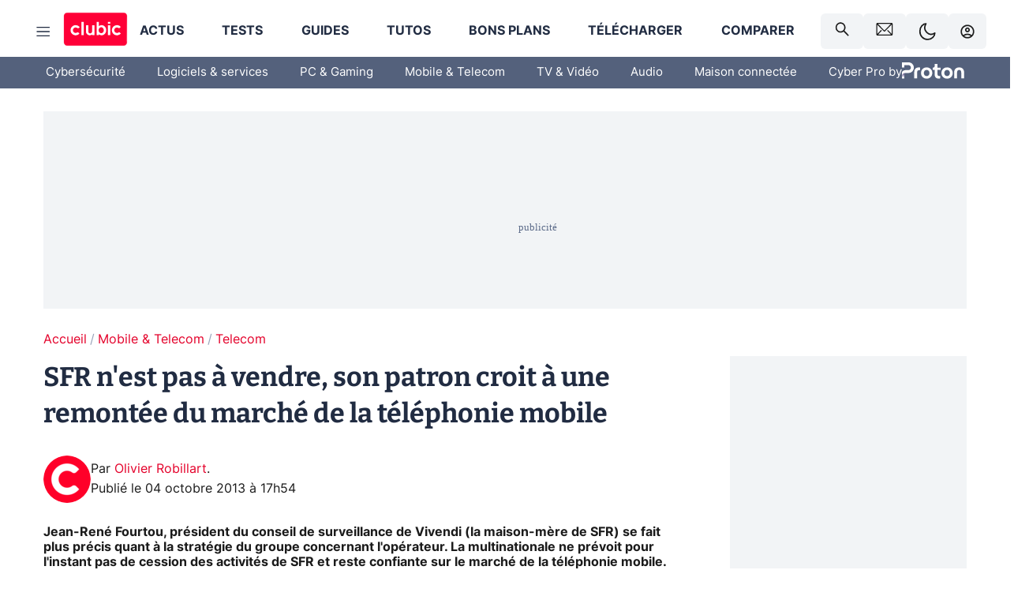

--- FILE ---
content_type: text/html; charset=utf-8
request_url: https://www.clubic.com/telephone-portable/operateur-telephonie-mobile/sfr/actualite-590116-sfr-vente-vente.html
body_size: 49260
content:
<!DOCTYPE html><html lang="fr" data-theme="light"><head><meta charSet="utf-8" data-next-head=""/><meta name="viewport" content="initial-scale=1.0, width=device-width" data-next-head=""/><script type="text/javascript" src="https://choices.consentframework.com/js/pa/22690/c/IKVR3/cmp" referrerPolicy="unsafe-url" async=""></script><script async="" type="text/javascript" src="https://cdn.sirdata.eu/youtube-iframe.js"></script><link rel="preload" href="https://securepubads.g.doubleclick.net/tag/js/gpt.js" as="script" type="text/javascript" data-next-head=""/><title data-next-head="">SFR n&#x27;est pas à vendre, son patron croit à une remontée du marché de la téléphonie mobile</title><meta name="description" content="Jean-René Fourtou, président du conseil de surveillance de Vivendi (la maison-mère de SFR) se fait plus précis quant à la stratégie du groupe concernant l&#x27;opérateur. La multinationale ne prévoit pour l&#x27;instant pas de cession des activités de SFR et reste confiante sur le marché de la téléphonie mobile." data-next-head=""/><meta name="robots" content="index, follow, max-image-preview:large, max-snippet:-1, max-video-preview:-1, max-snippet:-1, max-image-preview:large, max-video-preview:-1" data-next-head=""/><meta property="og:locale" content="fr_FR" data-next-head=""/><meta property="og:site_name" content="clubic.com" data-next-head=""/><meta property="og:title" content="SFR n&#x27;est pas à vendre, son patron croit à une remontée du marché de la téléphonie mobile" data-next-head=""/><meta property="og:description" content="Jean-René Fourtou, président du conseil de surveillance de Vivendi (la maison-mère de SFR) se fait plus précis quant à la stratégie du groupe concernant l&#x27;opérateur. La multinationale ne prévoit pour l&#x27;instant pas de cession des activités de SFR et reste confiante sur le marché de la téléphonie mobile." data-next-head=""/><meta property="og:url" content="https://www.clubic.com/telephone-portable/operateur-telephonie-mobile/sfr/actualite-590116-sfr-vente-vente.html" data-next-head=""/><meta property="og:image" content="https://pic.clubic.com/v1/images/1418369/raw" data-next-head=""/><meta property="og:type" content="article" data-next-head=""/><meta name="twitter:card" content="summary_large_image" data-next-head=""/><meta name="twitter:site" content="@clubic" data-next-head=""/><meta name="twitter:title" content="SFR n&#x27;est pas à vendre, son patron croit à une remontée du marché de la téléphonie mobile" data-next-head=""/><meta name="twitter:image" content="https://pic.clubic.com/v1/images/1418369/raw" data-next-head=""/><meta name="twitter:url" content="https://www.clubic.com/telephone-portable/operateur-telephonie-mobile/sfr/actualite-590116-sfr-vente-vente.html" data-next-head=""/><meta name="twitter:description" content="Jean-René Fourtou, président du conseil de surveillance de Vivendi (la maison-mère de SFR) se fait plus précis quant à la stratégie du groupe concernant l&#x27;opérateur. La multinationale ne prévoit pour l&#x27;instant pas de cession des activités de SFR et reste confiante sur le marché de la téléphonie mobile." data-next-head=""/><meta name="twitter:domain" content="clubic.com" data-next-head=""/><meta property="article:publisher" content="https://www.facebook.com/Clubic" data-next-head=""/><link rel="canonical" href="https://www.clubic.com/telephone-portable/operateur-telephonie-mobile/sfr/actualite-590116-sfr-vente-vente.html" data-next-head=""/><meta property="article:published_time" content="2013-10-04T17:54:53+02:00" data-next-head=""/><meta property="article:modified_time" content="2013-10-04T17:54:53+02:00" data-next-head=""/><meta property="mrf:tags" content="content-type:news;cat1:Mobile et Telecom;cat2:Telecom" data-next-head=""/><meta name="mobile-web-app-capable" content="yes"/><meta name="apple-mobile-web-app-capable" content="yes"/><meta name="apple-mobile-web-app-title" content="Clubic"/><meta name="application-name" content="Clubic"/><link rel="dns-prefetch" href="//pic.clubic.com"/><link rel="dns-prefetch" href="//api.clubic.com"/><link rel="dns-prefetch" href="//analytics.clubic.com"/><link rel="dns-prefetch" href="//cdn.consentframework.com"/><link rel="dns-prefetch" href="//cache.consentframework.com"/><link rel="dns-prefetch" href="//choices.consentframework.com"/><link rel="dns-prefetch" href="//scripts.opti-digital.com"/><link rel="dns-prefetch" href="//www.googletagmanager.com/"/><link rel="preload" href="/assets-react/fonts/inter-bold.woff2" as="font" type="font/woff2" crossorigin="anonymous"/><link rel="preload" href="/assets-react/fonts/inter-regular.woff2" as="font" type="font/woff2" crossorigin="anonymous"/><link rel="preload" href="/assets-react/fonts/bitter.woff2" as="font" type="font/woff2" crossorigin="anonymous"/><link rel="apple-touch-icon" sizes="180x180" href="/apple-touch-icon.png"/><link rel="icon" type="image/png" sizes="32x32" href="/favicon-32x32.png"/><link rel="icon" type="image/png" sizes="16x16" href="/favicon-16x16.png"/><link rel="manifest" href="/site.webmanifest"/><link rel="mask-icon" href="/safari-pinned-tab.svg" color="#fc0f3e"/><link rel="shortcut icon" href="/favicon.ico"/><meta name="msapplication-TileColor" content="#202b44"/><meta name="msapplication-config" content="/browserconfig.xml"/><meta name="theme-color" content="#232728"/><meta name="sentry-trace" content="7e1915200b055502849b31e3dbbe84a8-1a58ed7cf44ccc27-0"/><meta name="baggage" content="sentry-environment=prod,sentry-release=undefined,sentry-public_key=948a13215311a60e5cf48c9860c59be8,sentry-trace_id=7e1915200b055502849b31e3dbbe84a8,sentry-sampled=false,sentry-sample_rand=0.9804476079789852,sentry-sample_rate=0.02"/><script type="application/ld+json" data-type="microdata" data-next-head="">{"@context":"https://schema.org","@graph":[{"@type":"NewsArticle","@id":"https://www.clubic.com/telephone-portable/operateur-telephonie-mobile/sfr/actualite-590116-sfr-vente-vente.html#article","headline":"SFR n'est pas à vendre, son patron croit à une remontée du marché de la téléphonie mobile","thumbnailUrl":"https://pic.clubic.com/v1/images/1418369/raw","datePublished":"2013-10-04T17:54:53+02:00","dateModified":"2013-10-04T17:54:53+02:00","inLanguage":"fr-FR","image":{"@id":"https://www.clubic.com/telephone-portable/operateur-telephonie-mobile/sfr/actualite-590116-sfr-vente-vente.html#primaryimage"},"author":{"@id":"https://www.clubic.com/telephone-portable/operateur-telephonie-mobile/sfr/actualite-590116-sfr-vente-vente.html#author"},"publisher":{"@id":"https://www.clubic.com/#organization"},"commentCount":0,"potentialAction":[{"@type":"CommentAction","name":"Comment","target":["https://www.clubic.com/telephone-portable/operateur-telephonie-mobile/sfr/actualite-590116-sfr-vente-vente.html#comments"]}],"speakable":{"@type":"SpeakableSpecification","xpath":["/html/head/title","/html/head/meta[@name='description']/@content"]},"mainEntityOfPage":{"@id":"https://www.clubic.com/telephone-portable/operateur-telephonie-mobile/sfr/actualite-590116-sfr-vente-vente.html"},"isPartOf":{"@id":"https://www.clubic.com/telephone-portable/operateur-telephonie-mobile/sfr/actualite-590116-sfr-vente-vente.html"}},{"@type":"WebPage","@id":"https://www.clubic.com/telephone-portable/operateur-telephonie-mobile/sfr/actualite-590116-sfr-vente-vente.html","url":"https://www.clubic.com/telephone-portable/operateur-telephonie-mobile/sfr/actualite-590116-sfr-vente-vente.html","name":"SFR n'est pas à vendre, son patron croit à une remontée du marché de la téléphonie mobile","thumbnailUrl":"https://pic.clubic.com/v1/images/1418369/raw","datePublished":"2013-10-04T17:54:53+02:00","dateModified":"2013-10-04T17:54:53+02:00","inLanguage":"fr-FR","isPartOf":{"@id":"https://www.clubic.com/#website"},"potentialAction":[{"@type":"ReadAction","target":["https://www.clubic.com/telephone-portable/operateur-telephonie-mobile/sfr/actualite-590116-sfr-vente-vente.html"]}],"breadcrumb":{"@id":"https://www.clubic.com/telephone-portable/operateur-telephonie-mobile/sfr/actualite-590116-sfr-vente-vente.html#breadcrumb"},"primaryImageOfPage":{"@id":"https://www.clubic.com/telephone-portable/operateur-telephonie-mobile/sfr/actualite-590116-sfr-vente-vente.html#primaryimage"},"image":{"@id":"https://www.clubic.com/telephone-portable/operateur-telephonie-mobile/sfr/actualite-590116-sfr-vente-vente.html#primaryimage"}},{"@type":"ImageObject","inLanguage":"fr-FR","url":"https://pic.clubic.com/v1/images/1418369/raw","contentUrl":"https://pic.clubic.com/v1/images/1418369/raw","caption":"Ancien logo de SFR","height":"465","width":"468","@id":"https://www.clubic.com/telephone-portable/operateur-telephonie-mobile/sfr/actualite-590116-sfr-vente-vente.html#primaryimage"},{"@type":"BreadcrumbList","@id":"https://www.clubic.com/telephone-portable/operateur-telephonie-mobile/sfr/actualite-590116-sfr-vente-vente.html#breadcrumb","itemListElement":[{"@type":"ListItem","position":1,"name":"Accueil","item":"https://www.clubic.com/"},{"@type":"ListItem","position":2,"name":"Mobile & Telecom","item":"https://www.clubic.com/mobilite-et-telephonie/"},{"@type":"ListItem","position":3,"name":"Telecom","item":"https://www.clubic.com/reseau-informatique/"}]},{"@type":"Organization","@id":"https://www.clubic.com/#organization","name":"Clubic.com","url":"https://www.clubic.com","logo":{"@type":"ImageObject","@id":"https://www.clubic.com/#/schema/logo/image/","inLanguage":"fr-FR","url":"https://pic.clubic.com/v1/images/2288871/raw","width":"1600","height":"900","caption":"Clubic"},"sameAs":["https://www.facebook.com/Clubic","https://x.com/clubic","https://www.youtube.com/user/Clubic","https://fr.linkedin.com/company/clubic","https://fr.wikipedia.org/wiki/Clubic","https://www.tiktok.com/@clubic_","https://www.whatsapp.com/channel/0029VaFN2Nm3bbV7Nzel1P2B","https://www.instagram.com/clubic_off/","https://x.com/ClubicBonsPlans","https://bsky.app/profile/did:plc:hxwo5olhdgcx7bbzu2lewpgo","https://www.threads.com/@clubic_off"]},{"@type":"WebSite","@id":"https://www.clubic.com/#website","url":"https://www.clubic.com/","name":"Clubic.com","inLanguage":"fr-FR","publisher":{"@id":"https://www.clubic.com/#organization"},"potentialAction":{"@type":"SearchAction","target":{"@type":"EntryPoint","urlTemplate":"https://www.clubic.com/search?q={search_term_string}"},"query-input":"required name=search_term_string"}},{"@type":"Person","@id":"https://www.clubic.com/telephone-portable/operateur-telephonie-mobile/sfr/actualite-590116-sfr-vente-vente.html#author","name":"Olivier Robillart","image":{"@type":"ImageObject","inLanguage":"fr-FR","url":"https://pic.clubic.com/v1/images/1821360/raw","contentUrl":"https://pic.clubic.com/v1/images/1821360/raw","caption":"picto clubic rond","height":"390","width":"391","@id":"https://www.clubic.com/#/schema/person/image/"},"url":"https://www.clubic.com/auteur/1394-olivier-robillart.html","sameAs":["https://www.twitter.com/olivierob","https://www.linkedin.com/in/null"]}]}</script><link rel="stylesheet" href="/assets-react/legacy.css?undefined" data-next-head=""/><link rel="preload" imageSrcSet="//pic.clubic.com/v1/images/1821360/raw?fit=smartCrop&amp;width=50&amp;height=50&amp;hash=0b35ef2275feecad080d2d2c8a5f78a304a62e3e 1x, //pic.clubic.com/v1/images/1821360/raw?fit=smartCrop&amp;width=100&amp;height=100&amp;hash=92c6fa60b5ae7afae2fe12250471277e07295a7b 2x" type="image/webp" as="image" media="(max-width: 1024px)" data-next-head=""/><link rel="preload" imageSrcSet="//pic.clubic.com/v1/images/1821360/raw?fit=smartCrop&amp;width=60&amp;height=60&amp;hash=9cfbfd86bd035faea3634ef92c19712e87eee93c 1x, //pic.clubic.com/v1/images/1821360/raw?fit=smartCrop&amp;width=120&amp;height=120&amp;hash=30a860704c660f31c41d47a723b0ac6be026c548 2x" type="image/webp" as="image" media="(min-width: 1025px)" data-next-head=""/><link rel="preload" imageSrcSet="//pic.clubic.com/v1/images/1821360/raw?fit=smartCrop&amp;width=60&amp;height=60&amp;hash=9cfbfd86bd035faea3634ef92c19712e87eee93c 1x, //pic.clubic.com/v1/images/1821360/raw?fit=smartCrop&amp;width=120&amp;height=120&amp;hash=30a860704c660f31c41d47a723b0ac6be026c548 2x" type="image/webp" as="image" data-next-head=""/><link rel="preload" imageSrcSet="//pic.clubic.com/v1/images/2042334/raw?fit=smartCrop&amp;width=40&amp;height=40&amp;hash=4227a0ece7b8567a005185d0dfd85afba5411820 1x, //pic.clubic.com/v1/images/2042334/raw?fit=smartCrop&amp;width=80&amp;height=80&amp;hash=dd963fb2c0b6ce8f6da503509abcc04214bc4cf0 2x" type="image/webp" as="image" data-next-head=""/><script type="text/javascript" async="" data-react-no-hydrate="true" data-next-head="">
            var currentThemeAd = window.localStorage.getItem('preferMode') ?? (window?.matchMedia('(prefers-color-scheme: dark)').matches ? 'dark' : 'light');
            var adConfig = '{"adUnit":"/21718639124/clubic.com/contenu-actu-rjs","pageTargeting":{"kw":["news","internet-access","computer-network","internet-service-provider","telcos","mobile-device","sfr","pro","legacy","Mobile & Telecom","section1597","Telecom","section1087"],"env":"prod","mode":"dark","issafe":1}}';
            var updatedJsonString = adConfig.replace(/"mode":"[^"]+"/, `"mode":"${currentThemeAd}"`);
            var optidigitalQueue = optidigitalQueue || {};
            optidigitalQueue.cmd = optidigitalQueue.cmd || [];
            var i='optidigital-ad-init';
            if (!document.getElementById(i)) {
              var opti=document.createElement('script');
              opti.id=i;
              opti.type='module';
              opti.setAttribute("data-config",updatedJsonString);
              opti.src='//scripts.opti-digital.com/modules/?site=clubicv3';
              var node=document.getElementsByTagName('head')[0];
              node.parentNode.insertBefore(opti, node);
            } 
          </script><script defer="" type="text/javascript" data-next-head="">
             !function(){"use strict";function e(e){var t=!(arguments.length>1&&void 0!==arguments[1])||arguments[1],c=document.createElement("script");c.src=e,t?c.type="module":(c.async=!0,c.type="text/javascript",c.setAttribute("nomodule",""));var n=document.getElementsByTagName("script")[0];n.parentNode.insertBefore(c,n)}!function(t,c){!function(t,c,n){var a,o,r;n.accountId=c,null!==(a=t.marfeel)&&void 0!==a||(t.marfeel={}),null!==(o=(r=t.marfeel).cmd)&&void 0!==o||(r.cmd=[]),t.marfeel.config=n;var i="https://sdk.mrf.io/statics";e("".concat(i,"/marfeel-sdk.js?id=").concat(c),!0),e("".concat(i,"/marfeel-sdk.es5.js?id=").concat(c),!1)}(t,c,arguments.length>2&&void 0!==arguments[2]?arguments[2]:{})}(window,3521,{} /*config*/)}();
            </script><script>window.nextEnv = {"NEXT_PUBLIC_APP_ENV_COMPLET":"prod","NEXT_PUBLIC_VERSION":"undefined","NEXT_PUBLIC_BASE_URL":"undefined","NEXT_PUBLIC_ENV":"undefined","NEXT_PUBLIC_HOST":"www.clubic.com"};</script><script>
   globalThis.constantContext = {};
   const alsContext = {reqId:''};
    globalThis.alsContext = {
      getContext: (key) => {
        return alsContext[key];
      },
      setContext: (key, value) => {
        alsContext[key] = value;
      },
    }
  </script><script id="cmp-stub" type="text/javascript">!function(){var t=function(){function t(e,r=0){try{var a=p.document,n=!!p.frames[e];if(!n)if(a.body){var c=a.createElement("iframe");c.style.cssText="display:none",c.name=e,a.body.appendChild(c)}else 2e3>r&&setTimeout(function(){t(e,r+1)},5);return!n}catch(t){return!1}}function e(t){var e,r=p;try{for(;r&&r!==p.top;){if(r.frames[t]){e=r;break}if(!r.parent||r.parent===r)break;r=r.parent}}catch(t){}return e}function r(){try{const o=this&&this.sourceAPI||"__sdcmpapi";for(var t=p.gdprApplies,e=(p.ABconsentCMP||{}).consentModeFromTcf||!1,r=arguments.length,a=Array(r),n=0;r>n;n++)a[n]=arguments[n];if(!a.length)return"__tcfapi"===o?c:i;if("setGdprApplies"===a[0])a.length>3&&2===Number(a[1])&&"boolean"==typeof a[3]&&(p.gdprApplies=t=a[3],"function"==typeof a[2]&&a[2]({gdprApplies:t},!0));else if("ping"===a[0]){if("function"==typeof a[2]){const r={gdprApplies:t,cmpLoaded:!1,cmpStatus:"stub",apiVersion:"2.0"};e&&(r.enableAdvertiserConsentMode=!0),a[2](r,!0)}}else("__tcfapi"===o?c:i).push(a)}catch(t){}}var a="__tcfapiLocator",n="__sdcmpapiLocator",c=[],i=[],p=window,o=e(a),s=e(n);try{o||t(a),s||t(n),p.__tcfapi||(p.__tcfapi=function(){return r.apply({sourceAPI:"__tcfapi"},arguments)}),p.__sdcmpapi||(p.__sdcmpapi=function(){return r.apply({sourceAPI:"__sdcmpapi"},arguments)}),p.addEventListener("message",function(t){try{var e=t&&t.data;if(!e)return;var r={};if("string"==typeof e)try{r=JSON.parse(e)}catch(t){return}else{if("object"!=typeof e||e.constructor!==Object)return;r=e}var a=r&&(r.__tcfapiCall||r.__sdcmpapiCall);if(!a)return;try{var n=r.__tcfapiCall?window.__tcfapi:window.__sdcmpapi,c=r.__tcfapiCall?"__tcfapiReturn":"__sdcmpapiReturn";n(a.command,a.version,function(r,n){var i={};i[c]={returnValue:r,success:n,callId:a.callId};const p="null"===t.origin?"*":t.origin;t.source.postMessage("string"==typeof e?JSON.stringify(i):i,p)},a.parameter)}catch(t){}}catch(t){}},!1)}catch(t){}};try{t(),void 0!==module&&"object"==typeof module&&"object"==typeof module.exports&&(module.exports=t)}catch(t){}}();(function () {
window.ABconsentCMP = window.ABconsentCMP || {};window.ABconsentCMP.enableConsentMode = window.ABconsentCMP.enableConsentMode ? true : (window.ABconsentCMP.enableConsentMode === undefined) && true;window.ABconsentCMP = window.ABconsentCMP || {};var ABconsentCMP = window.ABconsentCMP;ABconsentCMP.loaded = ABconsentCMP.loaded || {};ABconsentCMP.runOnce = ABconsentCMP.runOnce || function (flagName, fn) {if (ABconsentCMP.loaded[flagName]) return;ABconsentCMP.loaded[flagName] = true;try {if (typeof fn === "function") {fn(ABconsentCMP);}} catch (e) {}};ABconsentCMP.runOnce("consentModeGtm", function (ABconsentCMP) {if (!ABconsentCMP.enableConsentMode) return;try {var gtmDataLayerName = ABconsentCMP.gtmDataLayerName || "dataLayer";var consentModeFromTcf = ABconsentCMP.consentModeFromTcf === true;window[gtmDataLayerName] = window[gtmDataLayerName] || [];function gtag() {window[gtmDataLayerName].push(arguments);}gtag('set', 'developer_id.dOWE1OT', true);var gtmDefaultValues = {analytics_storage:  'denied',functionality_storage:  'denied',security_storage:   'denied',personalization_storage:'denied',wait_for_update:1000};if (!consentModeFromTcf) {gtmDefaultValues['ad_storage'] = 'denied';gtmDefaultValues['ad_user_data'] = 'denied';gtmDefaultValues['ad_personalization'] = 'denied';}gtag('consent', 'default', gtmDefaultValues);} catch (e) {}});ABconsentCMP.runOnce("consentModeAdsense", function () {try {(window.adsbygoogle = window.adsbygoogle || []).pauseAdRequests = 1;} catch (e) {}});ABconsentCMP.runOnce("tcfUetq", function () {try {window.uetq = window.uetq || [];window.uetq.push('config', 'tcf', {enabled: true});} catch (e) {}});})();</script><script async="" type="text/javascript">
                  let currentTheme =  window.localStorage.getItem('preferMode');  
                  if(!currentTheme) {
                    currentTheme =  window?.matchMedia('(prefers-color-scheme: dark)').matches ? 'dark' : 'light';
                    window.localStorage.setItem('preferMode', currentTheme);
                  }
                  document.documentElement.setAttribute('data-theme', currentTheme);
                 </script><script async="" type="text/javascript"> var _paq = window._paq = window._paq || [];
                /* tracker methods like "setCustomDimension" should be called before "trackPageView" */
                _paq.push(['trackPageView']);
                _paq.push(['enableLinkTracking']);
                (function() {
                var u="https://analytics.clubic.com/";
                _paq.push(['setTrackerUrl', u+'matomo.php']);
                _paq.push(['setSiteId', '1']);
                var d=document, g=d.createElement('script'), s=d.getElementsByTagName('script')[0];
                g.type='text/javascript'; g.async=true; g.src=u+'matomo.js'; s.parentNode.insertBefore(g,s);
              })();</script><noscript><p><img src="https://analytics.clubic.com/matomo.php?idsite=1&amp;amp;rec=1" alt=""/></p></noscript><noscript data-n-css=""></noscript><script defer="" noModule="" src="/_next/static/chunks/polyfills-42372ed130431b0a.js"></script><script defer="" src="/_next/static/chunks/5271.ea55f5afeee2f810.js"></script><script defer="" src="/_next/static/chunks/2888.ed2bd38c480029a6.js"></script><script defer="" src="/_next/static/chunks/5470.7b14a21c0891bb1e.js"></script><script defer="" src="/_next/static/chunks/6293.adcc0b7f20eb33a0.js"></script><script defer="" src="/_next/static/chunks/7466.c7027645672d852d.js"></script><script defer="" src="/_next/static/chunks/9665.3e2cd57a7818e6d1.js"></script><script defer="" src="/_next/static/chunks/5542.0bea5918111607f7.js"></script><script defer="" src="/_next/static/chunks/9118.842642fdeef9971d.js"></script><script defer="" src="/_next/static/chunks/7371.542507ed46063fd4.js"></script><script defer="" src="/_next/static/chunks/6466.e1b21354779e3489.js"></script><script defer="" src="/_next/static/chunks/6737.0734bca437f03243.js"></script><script defer="" src="/_next/static/chunks/8342.7aa7d1f83cf0ccc2.js"></script><script defer="" src="/_next/static/chunks/5297.5f162fe2dbfebb0e.js"></script><script defer="" src="/_next/static/chunks/3606.5bac6135bcf409cf.js"></script><script defer="" src="/_next/static/chunks/8176.c25b9663c7b80e08.js"></script><script defer="" src="/_next/static/chunks/6267.c1aac0ab511a8ca8.js"></script><script defer="" src="/_next/static/chunks/6220.0e8718ff4729ad0a.js"></script><script defer="" src="/_next/static/chunks/7189.a9ad83371ea83f2a.js"></script><script src="/_next/static/chunks/runtime-1f9cdc828b24d3e7.js" defer=""></script><script src="/_next/static/chunks/next-7881bbb16d3d5c4e.js" defer=""></script><script src="/_next/static/chunks/reactjs-19.2.3.js" defer=""></script><script src="/_next/static/chunks/reactjs-dom-19.2.3.js" defer=""></script><script src="/_next/static/chunks/main-ec190852b12d8f40.js" defer=""></script><script src="/_next/static/chunks/styled-6.1.19.js" defer=""></script><script src="/_next/static/chunks/apollo-3.13.9.js" defer=""></script><script src="/_next/static/chunks/api-sdk-655a53efad5e1ff5.js" defer=""></script><script src="/_next/static/chunks/8569-877b1f4c4eb5592c.js" defer=""></script><script src="/_next/static/chunks/pages/_app-7e4da049c8b86de1.js" defer=""></script><script src="/_next/static/chunks/pages/%5B...slug%5D-e9dd941806079fbe.js" defer=""></script><script src="/_next/static/GFLcKiS46eHtG8J9QXtPM/_buildManifest.js" defer=""></script><script src="/_next/static/GFLcKiS46eHtG8J9QXtPM/_ssgManifest.js" defer=""></script><style data-styled="" data-styled-version="6.1.19">.ad-container{background-color:var(--color-alt-5);display:flex;flex-direction:column;justify-content:flex-start;position:relative;min-height:200px;overflow:hidden;grid-column:2/3;}/*!sc*/
@media (min-width:1024px){.ad-container{grid-column:1/10;}}/*!sc*/
.ad-container p{font-size:14px;color:rgba(var(--theme-color-foreground), 0.15);margin:8px 0;}/*!sc*/
.ad-container .ad-content{flex-grow:1;z-index:1;display:flex;justify-content:center;margin:0;max-width:100vw;overflow:hidden;}/*!sc*/
.ad-container .ad-content[data-slot="Billboard_2"],.ad-container .ad-content[data-slot="Mobile_Pos1"],.ad-container .ad-content[data-slot="Mobile_Pos2"],.ad-container .ad-content[data-slot="Mobile_Pos3"]{min-height:250px;}/*!sc*/
.ad-container .ad-content[data-slot="Billboard_1"]{height:250px;}/*!sc*/
.ad-container .ad-content[data-slot="Rectangle_1"]{height:100px;}/*!sc*/
.ad-container .ad-content[data-slot="HalfpageAd_1"],.ad-container .ad-content[data-slot="HalfpageAd_2"],.ad-container .ad-content[data-slot="HalfpageAd_3"]{min-height:600px;}/*!sc*/
.ad-container.no-background{background-color:transparent;border:none;overflow:visible;}/*!sc*/
.ad-container.no-background p{display:none;}/*!sc*/
.ad-container.no-background .ad-content{margin-bottom:0;}/*!sc*/
.ad-container.megaban{margin:var(--spacer-s) 0;}/*!sc*/
.ad-container.position-sticky{position:sticky;top:85px;}/*!sc*/
.ad-container.mobile-only{display:flex;}/*!sc*/
@media (min-width:1024px){.ad-container.mobile-only{display:none;}}/*!sc*/
.ad-container.desktop-only{display:none;}/*!sc*/
@media (min-width:1024px){.ad-container.desktop-only{display:flex;}}/*!sc*/
#GenecyDFPAdWallpaperCont~* .ad-container.megaban{display:none;}/*!sc*/
data-styled.g1[id="sc-global-eVrTht1"]{content:"sc-global-eVrTht1,"}/*!sc*/
html{-ms-text-size-adjust:100%;-webkit-text-size-adjust:100%;}/*!sc*/
body{margin:0;}/*!sc*/
article,aside,details,figcaption,figure,footer,header,hgroup,main,menu,nav,section,summary{display:block;}/*!sc*/
audio,canvas,progress,video{display:inline-block;vertical-align:baseline;}/*!sc*/
audio:not([controls]){display:none;height:0;}/*!sc*/
[hidden],template{display:none;}/*!sc*/
a,button{background-color:transparent;border-width:0;}/*!sc*/
a:active,a:hover{outline:0;}/*!sc*/
abbr[title]{border-bottom:1px dotted;}/*!sc*/
b,strong{font-weight:bold;}/*!sc*/
dfn{font-style:italic;}/*!sc*/
h1{font-size:2em;margin:0.67em 0;}/*!sc*/
mark{background:#ff0;color:black;}/*!sc*/
small{font-size:80%;}/*!sc*/
sub,sup{font-size:75%;line-height:0;position:relative;vertical-align:baseline;}/*!sc*/
sup{top:-0.5em;}/*!sc*/
sub{bottom:-0.25em;}/*!sc*/
img{border:0;}/*!sc*/
svg:not(:root){overflow:hidden;}/*!sc*/
figure{margin:1em 40px;}/*!sc*/
hr{-moz-box-sizing:content-box;box-sizing:content-box;height:0;}/*!sc*/
pre{overflow:auto;}/*!sc*/
code,kbd,pre,samp{font-family:monospace,serif;font-size:1em;}/*!sc*/
button,input,optgroup,select,textarea{color:inherit;font:inherit;margin:0;}/*!sc*/
button{overflow:visible;}/*!sc*/
button,select{text-transform:none;}/*!sc*/
button,html input[type='button'],input[type='reset'],input[type='submit']{-webkit-appearance:button;cursor:pointer;}/*!sc*/
button[disabled],html input[disabled]{cursor:default;}/*!sc*/
button::-moz-focus-inner,input::-moz-focus-inner{border:0;padding:0;}/*!sc*/
input{line-height:normal;}/*!sc*/
input[type='checkbox'],input[type='radio']{box-sizing:border-box;padding:0;}/*!sc*/
input[type='number']::-webkit-inner-spin-button,input[type='number']::-webkit-outer-spin-button{height:auto;}/*!sc*/
input[type='search']{-webkit-appearance:textfield;-moz-box-sizing:border-box;-webkit-box-sizing:border-box;box-sizing:border-box;}/*!sc*/
input[type='search']::-webkit-search-cancel-button,input[type='search']::-webkit-search-decoration{-webkit-appearance:none;}/*!sc*/
fieldset{border:1px solid #c0c0c0;margin:0 2px;padding:0.35em 0.625em 0.75em;}/*!sc*/
legend{border:0;padding:0;}/*!sc*/
textarea{overflow:auto;}/*!sc*/
optgroup{font-weight:bold;}/*!sc*/
table{border-collapse:collapse;border-spacing:0;}/*!sc*/
td,th{padding:0;}/*!sc*/
.sd-cmp-2dyYO{top:40px!important;left:unset!important;right:unset!important;padding:unset!important;padding-top:5px!important;}/*!sc*/
.sd-cmp-1bquj .sd-cmp-2jmDj{padding:unset;}/*!sc*/
.sd-cmp-1IdBZ{padding-top:10px!important;}/*!sc*/
.sd-cmp-2jmDj{color:grey!important;}/*!sc*/
data-styled.g2[id="sc-global-hDeBjt1"]{content:"sc-global-hDeBjt1,"}/*!sc*/
*{box-sizing:border-box;padding:0;margin:0;}/*!sc*/
*::after,*::before{box-sizing:border-box;}/*!sc*/
html,body{width:100%;height:100%;}/*!sc*/
img{vertical-align:middle;}/*!sc*/
data-styled.g3[id="sc-global-igtmDC1"]{content:"sc-global-igtmDC1,"}/*!sc*/
:root{--spacer-xxs:4px;--spacer-xs:7px;--spacer-s:15px;--spacer-s-fluid:clamp(0.625rem, 0.536rem + 0.446vw, 0.938rem);--spacer:30px;--spacer-to-xs:clamp(0.438rem, 0.027rem + 2.054vw, 1.875rem);--spacer-fluid:clamp(0.938rem, 0.67rem + 1.339vw, 1.875rem);--spacer-m:45px;--spacer-m-to-xs:clamp(0.438rem, -0.241rem + 3.393vw, 2.813rem);--spacer-m-to-s:clamp(0.938rem, 0.402rem + 2.679vw, 2.813rem);--spacer-m-fluid:clamp(1.875rem, 1.607rem + 1.339vw, 2.813rem);--spacer-l:60px;--spacer-l-to-xs:clamp(0.438rem, -0.509rem + 4.732vw, 3.75rem);--spacer-l-to-s:clamp(0.938rem, 0.134rem + 4.018vw, 3.75rem);--spacer-l-to-default:clamp(1.875rem, 1.339rem + 2.679vw, 3.75rem);--spacer-l-fluid:clamp(2.813rem, 2.545rem + 1.339vw, 3.75rem);--spacer-xl:90px;--spacer-xl-to-xs:clamp(0.438rem, -1.045rem + 7.411vw, 5.625rem);--spacer-xl-to-s:clamp(0.938rem, -0.402rem + 6.696vw, 5.625rem);--spacer-xl-to-default:clamp(1.875rem, 0.804rem + 5.357vw, 5.625rem);--spacer-xl-to-m:clamp(2.813rem, 2.009rem + 4.018vw, 5.625rem);--spacer-xl-fluid:clamp(3.75rem, 3.214rem + 2.679vw, 5.625rem);--spacer-em:1em;--theme-typography-default-font:'Inter UI',Arial,sans-serif;--theme-typography-primary-font:'Bitter',serif;--theme-palette-black:#232728;--theme-palette-black-alt:#212C42;--theme-palette-dark-black:#1b1b1b;--theme-palette-black-medium:#5d6c8a;--theme-palette-white:#FFFFFF;--theme-palette-dark-white:#f2f4f6;--theme-palette-dark-white2:#E5E8EE;--theme-palette-grey:#777777;--theme-palette-dark-grey:#54617C;--theme-palette-red:#E4002A;--theme-palette-red-clubic:#ff0037;--theme-palette-red-medium:#FF5978;--theme-palette-dark-red:#AF0524;--theme-palette-blue:#3F547E;--theme-palette-blue-medium:#99A4BA;--theme-palette-dark-blue:#37486D;--theme-palette-green:#009e76;--theme-palette-dark-green:#018262;--theme-palette-grey-blue:#526C8A;--theme-palette-dark-grey-blue:#3F547E;--theme-palette-light-grey-blue:#a4adbd;--theme-palette-golden:#C89E42;}/*!sc*/
:root[data-theme='light']{--theme-color-background:#FFFFFF;--theme-color-foreground:#212C42;--theme-color-foreground-rgb:33,44,66;--theme-color-medium:#99A4BA;--theme-color-primary:#E4002A;--theme-color-primary-contrast:#FFFFFF;--theme-color-title:#212C42;--theme-background-contrast-background-color:#f2f4f6;--theme-background-contrast-link-color:inherit;--theme-background-contrast-text-color:#212C42;--theme-background-flashy-background-color:#E4002A;--theme-background-flashy-link-color:#FFFFFF;--theme-background-flashy-text-color:#FFFFFF;--theme-background-navy-background-color:#3F547E;--theme-background-navy-link-color:#FFFFFF;--theme-background-navy-text-color:#FFFFFF;--theme-background-light-background-color:#777777;--theme-background-light-text-color:#212C42;--theme-background-light-link-color:#E4002A;--theme-background-transparent-background-color:transparent;--theme-background-transparent-text-color:inherit;--theme-background-transparent-link-color:inherit;--background-color-sub:#EDF0F4;--text-color:var(--theme-palette-dark-black);--text-color-reverse:var(--theme-palette-white);--text-color-alt:var(--theme-palette-blue);--title-foreground:var(--theme-palette-black-alt);--title-foreground-alt:var(--theme-palette-black-medium);--link-color:var(--theme-palette-red);--background-color-alt:var(--theme-palette-black-alt);--card-border:var(--theme-palette-light-grey-blue);--color-box-shadow:rgba(0 ,0 ,0 ,0.1);--color-alt-blue:var(--theme-palette-blue-medium);--color-alt-grey-blue:var(--theme-palette-grey-blue);--color-alt-dark:var(--theme-palette-dark-white2);--color-form-border:#cccccc;--color-alt-1:var(--theme-palette-grey);--color-alt-2:var(--theme-palette-dark-white);--color-alt-3:var(--theme-palette-dark-white);--color-alt-4:none;--color-alt-4-reverse:var(--theme-palette-dark-white);--color-alt-5:var(--theme-palette-dark-white);--color-alt-6:var(--theme-palette-dark-grey-blue);--color-alt-7:var(--theme-palette-dark-grey);--color-alt-8:var(--theme-palette-white);--color-alt-9:var(--theme-palette-dark-white);--color-grey-trans:rgba(0, 0, 0, 0.8);}/*!sc*/
:root[data-theme='dark']{--theme-color-background:#232728;--theme-color-foreground:#FFFFFF;--theme-color-foreground-rgb:0,0,0;--theme-color-medium:#FFFFFF;--theme-color-primary:#FF5978;--theme-color-primary-contrast:#FFFFFF;--theme-color-title:#FFFFFF;--theme-background-contrast-background-color:#1b1b1b;--theme-background-contrast-link-color:inherit;--theme-background-contrast-text-color:#FFFFFF;--theme-background-flashy-background-color:#FF5978;--theme-background-flashy-link-color:#FFFFFF;--theme-background-flashy-text-color:#FFFFFF;--theme-background-navy-background-color:#3F547E;--theme-background-navy-link-color:#FFFFFF;--theme-background-navy-text-color:#FFFFFF;--theme-background-light-background-color:#777777;--theme-background-light-text-color:#212C42;--theme-background-light-link-color:#FF5978;--theme-background-transparent-background-color:transparent;--theme-background-transparent-text-color:inherit;--theme-background-transparent-link-color:inherit;--background-color-sub:var(--theme-palette-dark-black);--text-color:var(--theme-palette-white);--text-color-reverse:var(--theme-palette-dark-black);--text-color-alt:var(--theme-palette-white);--title-foreground:var(--theme-palette-white);--title-foreground-alt:var(--theme-palette-white);--link-color:var(--theme-palette-red-medium);--background-color-alt:var(--theme-palette-black);--card-border:var(--theme-palette-grey);--color-box-shadow:rgba(0 ,0 ,0 ,0.3);--color-alt-blue:var(--theme-palette-blue);--color-form-border:#555555;--color-alt-grey-blue:var(--theme-palette-light-grey-blue);--color-alt-dark:black;--color-alt-1:var(--theme-palette-white);--color-alt-2:var(--theme-palette-black-alt);--color-alt-3:var(--theme-palette-white);--color-alt-4:var(--theme-palette-dark-black);--color-alt-4-reverse:none;--color-alt-5:var(--theme-palette-dark-black);--color-alt-6:var(--theme-palette-white);--color-alt-7:var(--theme-palette-dark-white);--color-alt-8:var(--theme-palette-red-medium);--color-alt-9:var(--theme-palette-dark-grey);--color-grey-trans:rgba(255, 255, 255, 0.8);}/*!sc*/
html{color:var(--text-color);background-color:var(--theme-color-background);transition:background-color 0.5s;-webkit-font-smoothing:antialiased;-moz-osx-font-smoothing:grayscale;}/*!sc*/
body{line-height:1.2;-moz-osx-font-smoothing:grayscale;-ms-overflow-style:-ms-autohiding-scrollbar;font-family:var(--theme-typography-default-font);overflow-x:hidden;}/*!sc*/
article aside{display:none;}/*!sc*/
html.no-event,html.no-event body{overflow:hidden;}/*!sc*/
a{color:inherit;}/*!sc*/
a.un-styled-linked{text-decoration:none;}/*!sc*/
a.mod-primary{color:var(--link-color);}/*!sc*/
a.simple{color:var(--link-color);font-weight:bold;}/*!sc*/
blockquote{position:relative;font-style:italic;padding:var(--spacer-s) var(--spacer-s);border-left:4px solid var(--color-alt-grey-blue);border-radius:8px;}/*!sc*/
@media (prefers-reduced-motion: reduce){*,*:hover,*:focus,*::before,*:hover::before,*:focus::before,*::after,*:hover::after,*:focus::after{animation:none;transition:none;scroll-behavior:auto;}}/*!sc*/
data-styled.g4[id="sc-global-OHcVh1"]{content:"sc-global-OHcVh1,"}/*!sc*/
.hLrpSC{animation:drxLLP ease-in-out infinite alternate 600ms 200ms;width:min(90%,50px);height:min(90%,50px);background-color:var(--theme-color-background);color:var(--theme-color-foreground);}/*!sc*/
data-styled.g5[id="sc-1qs7exx-0"]{content:"hLrpSC,"}/*!sc*/
.hZWoGk{padding-top:calc((1 * 100% - 50px) / 2);padding-bottom:calc((1 * 100% - 50px) / 2);text-align:center;}/*!sc*/
@media (min-width:1024px){.hZWoGk{padding-top:calc((1 * 100% - 50px) / 2);padding-bottom:calc((1 * 100% - 50px) / 2);}}/*!sc*/
.hOwhjg{padding-top:calc((0.6944444444444444 * 100% - 50px) / 2);padding-bottom:calc((0.6944444444444444 * 100% - 50px) / 2);text-align:center;}/*!sc*/
@media (min-width:1024px){.hOwhjg{padding-top:calc((0.6944444444444444 * 100% - 50px) / 2);padding-bottom:calc((0.6944444444444444 * 100% - 50px) / 2);}}/*!sc*/
data-styled.g6[id="sc-1qs7exx-1"]{content:"hZWoGk,hOwhjg,"}/*!sc*/
.itNNZS{border-radius:6px;width:100%;color:transparent;height:100%;max-width:100%;vertical-align:middle;}/*!sc*/
@media (min-width:1024px){.itNNZS{border-radius:10px;}}/*!sc*/
.cJzzmV{border-radius:0;width:100%;color:transparent;height:100%;max-width:100%;vertical-align:middle;}/*!sc*/
@media (min-width:1024px){.cJzzmV{border-radius:0;}}/*!sc*/
data-styled.g7[id="sc-1qs7exx-2"]{content:"itNNZS,cJzzmV,"}/*!sc*/
.lcFsnL{position:relative;width:50px;height:50px;display:flex;align-items:center;justify-content:center;overflow:hidden;}/*!sc*/
@media (min-width:768px){.lcFsnL{width:50px;height:50px;}}/*!sc*/
@media (min-width:1024px){.lcFsnL{width:60px;height:60px;}}/*!sc*/
.lcFsnL.isEager{background-color:transparent;}/*!sc*/
.lcFsnL.isEager .sc-1qs7exx-2{width:100%!important;height:100%!important;animation:none!important;}/*!sc*/
.lcFsnL.loaded{background-color:transparent;}/*!sc*/
.lcFsnL.loaded .sc-1qs7exx-2{width:100%;height:100%;animation:hPcQcs ease-in-out 800ms;}/*!sc*/
.kGqFsX{position:relative;width:60px;height:60px;display:flex;align-items:center;justify-content:center;overflow:hidden;}/*!sc*/
@media (min-width:768px){.kGqFsX{width:60px;height:60px;}}/*!sc*/
@media (min-width:1024px){.kGqFsX{width:60px;height:60px;}}/*!sc*/
.kGqFsX.isEager{background-color:transparent;}/*!sc*/
.kGqFsX.isEager .sc-1qs7exx-2{width:100%!important;height:100%!important;animation:none!important;}/*!sc*/
.kGqFsX.loaded{background-color:transparent;}/*!sc*/
.kGqFsX.loaded .sc-1qs7exx-2{width:100%;height:100%;animation:hPcQcs ease-in-out 800ms;}/*!sc*/
.kZnkdn{position:relative;width:40px;height:40px;display:flex;align-items:center;justify-content:center;overflow:hidden;}/*!sc*/
@media (min-width:768px){.kZnkdn{width:40px;height:40px;}}/*!sc*/
@media (min-width:1024px){.kZnkdn{width:40px;height:40px;}}/*!sc*/
.kZnkdn.isEager{background-color:transparent;}/*!sc*/
.kZnkdn.isEager .sc-1qs7exx-2{width:100%!important;height:100%!important;animation:none!important;}/*!sc*/
.kZnkdn.loaded{background-color:transparent;}/*!sc*/
.kZnkdn.loaded .sc-1qs7exx-2{width:100%;height:100%;animation:hPcQcs ease-in-out 800ms;}/*!sc*/
.bxoYKz{position:relative;width:360px;height:250px;display:flex;align-items:center;justify-content:center;overflow:hidden;}/*!sc*/
@media (min-width:768px){.bxoYKz{width:360px;height:360px;}}/*!sc*/
@media (min-width:1024px){.bxoYKz{width:360px;height:250px;}}/*!sc*/
.bxoYKz.isEager{background-color:transparent;}/*!sc*/
.bxoYKz.isEager .sc-1qs7exx-2{width:100%!important;height:100%!important;animation:none!important;}/*!sc*/
.bxoYKz.loaded{background-color:transparent;}/*!sc*/
.bxoYKz.loaded .sc-1qs7exx-2{width:100%;height:100%;animation:hPcQcs ease-in-out 800ms;}/*!sc*/
data-styled.g8[id="sc-1qs7exx-3"]{content:"lcFsnL,kGqFsX,kZnkdn,bxoYKz,"}/*!sc*/
@font-face{font-family:'Inter UI';font-weight:400;font-style:normal;font-display:swap;src:url('/assets-react/fonts/inter-regular.woff2') format('woff2');}/*!sc*/
@font-face{font-family:'Inter UI';font-weight:700;font-style:normal;font-display:swap;src:url('/assets-react/fonts/inter-bold.woff2') format('woff2');}/*!sc*/
@font-face{font-family:'Bitter';font-weight:700;font-style:normal;font-display:swap;src:url('/assets-react/fonts/bitter.woff2') format('woff2');}/*!sc*/
@font-face{font-family:'Bitter';font-weight:900;font-style:normal;font-display:swap;src:url('/assets-react/fonts/bitter-bolder.woff2') format('woff2');}/*!sc*/
@font-face{font-family:'Material Symbols Outlined';font-style:normal;font-weight:400;font-display:swap;src:url('/assets-react/fonts/material-symbols-outlined.woff2') format('woff2');}/*!sc*/
data-styled.g47[id="sc-global-jTzXlp1"]{content:"sc-global-jTzXlp1,"}/*!sc*/
:root[data-theme='dark']{--sticker-award:url(/assets-react/stickers/v2/award-dark.svg);--sticker-best:url(/assets-react/stickers/v2/best-dark.svg);--sticker-like:url(/assets-react/stickers/v2/like-dark.svg);--sticker-tiny-best:url(/assets-react/stickers/v2/tiny-best-dark.svg);--sticker-tiny-award:url(/assets-react/stickers/v2/tiny-award-dark.svg);}/*!sc*/
:root[data-theme='light']{--sticker-award:url(/assets-react/stickers/v2/award-light.svg);--sticker-best:url(/assets-react/stickers/v2/best-light.svg);--sticker-like:url(/assets-react/stickers/v2/like-light.svg);--sticker-tiny-best:url(/assets-react/stickers/v2/tiny-best-light.svg);--sticker-tiny-award:url(/assets-react/stickers/v2/tiny-award-light.svg);}/*!sc*/
data-styled.g48[id="sc-global-bYEGaJ1"]{content:"sc-global-bYEGaJ1,"}/*!sc*/
:root[data-theme='dark']{--palms-2025:url(/assets-react/awards/2025/palms.png);--half-palm-2025:url(/assets-react/awards/2025/half_palm.png);--badge-awards-2025:url(/assets-react/awards/2025/badge-awards.png);--background-laser-desktop-2025:url(/assets-react/awards/2025/background_laser_desktop.png);--background-laser-mobile-2025:url(/assets-react/awards/2025/background_laser_mobile.png);--background-header-desktop-award-2025:url(/assets-react/awards/2025/background_header_desktop.png);--background-header-mobile-award-2025:url(/assets-react/awards/2025/background_header_mobile.png);}/*!sc*/
:root[data-theme='light']{--palms-2025:url(/assets-react/awards/2025/palms.png);--half-palm-2025:url(/assets-react/awards/2025/half_palm.png);--badge-awards-2025:url(/assets-react/awards/2025/badge-awards.png);--background-laser-desktop-2025:url(/assets-react/awards/2025/background_laser_desktop.png);--background-laser-mobile-2025:url(/assets-react/awards/2025/background_laser_mobile.png);--background-header-desktop-award-2025:url(/assets-react/awards/2025/background_header_desktop.png);--background-header-mobile-award-2025:url(/assets-react/awards/2025/background_header_mobile.png);}/*!sc*/
data-styled.g49[id="sc-global-gjMqEj1"]{content:"sc-global-gjMqEj1,"}/*!sc*/
:root[data-theme='dark']{--op-spe-boulanger:url(/assets-react/op-spe/boulanger.svg);--op-spe-avast:url(/assets-react/op-spe/avast.svg);--op-spe-proton:url(/assets-react/op-spe/proton_v2.svg);--op-spe-proton-purple:url(/assets-react/op-spe/proton-purple_v2.svg);}/*!sc*/
:root[data-theme='light']{--op-spe-boulanger:url(/assets-react/op-spe/boulanger.svg);--op-spe-proton:url(/assets-react/op-spe/proton_v2.svg);--op-spe-proton-purple:url(/assets-react/op-spe/proton-purple_v2.svg);--op-spe-avast:url(/assets-react/op-spe/avast.svg);}/*!sc*/
data-styled.g50[id="sc-global-iVjneH1"]{content:"sc-global-iVjneH1,"}/*!sc*/
:root[data-theme='dark']{--background-newsletter-header-proton:url(/assets-react/newsletter/newsletter_background.png);}/*!sc*/
:root[data-theme='light']{--background-newsletter-header-proton:url(/assets-react/newsletter/newsletter_background.png);}/*!sc*/
data-styled.g51[id="sc-global-jaLGzn1"]{content:"sc-global-jaLGzn1,"}/*!sc*/
.WgTEp{color:var(--theme-color-title);font-family:var(--theme-typography-primary-font);font-size:24px;font-weight:700;line-height:1.38;margin:0 0 15px;grid-column:2/3;}/*!sc*/
.WgTEp.mod-no-margin{margin:0;}/*!sc*/
.WgTEp.mod-extra-margin{margin:0 0 var(--spacer-fluid);}/*!sc*/
@media (min-width:1024px){.WgTEp{grid-column:1/9;font-size:34px;}}/*!sc*/
data-styled.g52[id="sc-5nl8ok-0"]{content:"WgTEp,"}/*!sc*/
.hyPZms{display:flex;flex-direction:column;justify-content:flex-start;width:100%;border-left:solid 1px var(--theme-palette-dark-grey);padding:0 0 0 var(--spacer-xs);}/*!sc*/
data-styled.g54[id="sc-1jybl81-0"]{content:"hyPZms,"}/*!sc*/
.goNTIw{color:var(--theme-color-title);font-weight:400;font-size:15px;line-height:1.62;padding:2px;margin-left:40px;}/*!sc*/
.goNTIw a{display:block;}/*!sc*/
.goNTIw a:hover{color:var(--theme-color-primary);}/*!sc*/
@media (max-width:1024px){.goNTIw{font-size:17px;padding:4px;}}/*!sc*/
data-styled.g55[id="sc-1jybl81-1"]{content:"goNTIw,"}/*!sc*/
.emhrrA{list-style:none;}/*!sc*/
data-styled.g56[id="sc-1jybl81-2"]{content:"emhrrA,"}/*!sc*/
.gXzfKz{display:flex;flex-direction:column;width:100%;}/*!sc*/
data-styled.g57[id="h8iqpa-0"]{content:"gXzfKz,"}/*!sc*/
.crIKau{border-bottom:1px solid #dfe3ea;display:flex;flex-direction:column;font-weight:bold;font-size:18px;line-height:50px;color:var(--title-foreground);}/*!sc*/
.crIKau.emphasize{font-weight:600;}/*!sc*/
.crIKau:hover{color:var(--theme-color-primary);}/*!sc*/
@media (min-width:1024px){.crIKau{flex-direction:column;justify-items:flex-start;padding:0 10px;margin-bottom:0px;top:0px;}.crIKau >*{display:block;line-height:50px;}}/*!sc*/
data-styled.g58[id="h8iqpa-1"]{content:"crIKau,"}/*!sc*/
.hNDWMo{display:flex;flex-direction:column;justify-content:flex-start;list-style:none;max-height:0;overflow:hidden;text-transform:initial;}/*!sc*/
.hNDWMo.mod-active{max-height:1000px;transition:max-height 0.3s;margin:0 0 var(--spacer-s);}/*!sc*/
.hNDWMo:first-of-type li{margin-left:0;}/*!sc*/
data-styled.g59[id="h8iqpa-2"]{content:"hNDWMo,"}/*!sc*/
.dxmxqn{display:flex;flex-direction:row;justify-content:flex-start;text-decoration:none;cursor:default;}/*!sc*/
data-styled.g60[id="h8iqpa-3"]{content:"dxmxqn,"}/*!sc*/
.bWnQWI{display:flex;align-items:center;justify-content:space-between;}/*!sc*/
data-styled.g61[id="h8iqpa-4"]{content:"bWnQWI,"}/*!sc*/
.hA-doOe{align-items:center;background:none;border:none;cursor:pointer;display:flex;height:100%;justify-content:center;padding:var(--spacer-s) var(--spacer-xs);transition:transform 0.3s;}/*!sc*/
.hA-doOe.mod-active{transform:rotate(180deg);}/*!sc*/
data-styled.g62[id="h8iqpa-5"]{content:"hA-doOe,"}/*!sc*/
.jQDJQs{align-items:center;border-bottom:1px solid #dfe3ea;display:flex;flex-flow:wrap;font-size:18px;justify-content:space-between;line-height:50px;}/*!sc*/
.jQDJQs.emphasize{font-weight:bold;}/*!sc*/
.jQDJQs a{transition:color 0.3s;white-space:nowrap;}/*!sc*/
.jQDJQs svg{transition:transform 0.2s;transform:rotate(0deg);fill:white;}/*!sc*/
@media (min-width:1024px){.jQDJQs{align-items:center;border:none;flex-direction:row;flex-flow:initial;font-size:15px;justify-items:flex-start;padding:0 20px;margin-bottom:0px;top:0px;}.jQDJQs.has-dropdown{font-weight:bold;}.jQDJQs :hover svg{transform:rotate(180deg);}}/*!sc*/
data-styled.g67[id="sc-75zsog-0"]{content:"jQDJQs,"}/*!sc*/
.khiEcO{align-items:center;cursor:pointer;display:flex;gap:var(--spacer-xs);font-weight:600;max-height:45px;white-space:nowrap;}/*!sc*/
@media (min-width:1024px){.khiEcO{background:var(--theme-background-contrast-background-color);border-radius:6px;padding:var(--spacer-s);}}/*!sc*/
@media (max-width:1024px){.khiEcO svg{width:26px;height:auto;}.khiEcO path{fill:white;}}/*!sc*/
data-styled.g72[id="sc-1haw8xg-1"]{content:"khiEcO,"}/*!sc*/
.iCcVJX{display:flex;flex-direction:column;position:relative;z-index:100;}/*!sc*/
.iCcVJX:hover .sc-1haw8xg-5{opacity:1;top:100%;}/*!sc*/
data-styled.g77[id="sc-1haw8xg-6"]{content:"iCcVJX,"}/*!sc*/
.lkIXWr{position:sticky;display:flex;align-items:center;justify-content:space-between;top:0;width:100%;background-color:var(--theme-color-background);transition:background-color 1s;z-index:1000002;}/*!sc*/
@media (min-width:1024px){.lkIXWr{background-color:var(--theme-color-background);position:relative;justify-content:center;margin-bottom:32px;}}/*!sc*/
data-styled.g78[id="sc-1f8lkij-0"]{content:"lkIXWr,"}/*!sc*/
.hnqpn{display:flex;background:#ff0037;color:var(--theme-color-title);width:100%;height:45px;justify-content:space-between;align-items:center;gap:var(--spacer-s);}/*!sc*/
@media (min-width:1024px){.hnqpn{height:initial;background:transparent;max-width:1250px;padding:var(--spacer-s);}}/*!sc*/
data-styled.g79[id="sc-1f8lkij-1"]{content:"hnqpn,"}/*!sc*/
.jNBMzr{display:flex;margin-left:var(--spacer-s);}/*!sc*/
.jNBMzr path{fill:var(--theme-palette-white);}/*!sc*/
@media (min-width:1024px){.jNBMzr{padding:0 var(--spacer-s);margin-left:initial;}.jNBMzr.mod-fixed{position:fixed;top:var(--spacer-s);left:0;z-index:100006;}.jNBMzr path{fill:var(--theme-color-foreground);}}/*!sc*/
data-styled.g81[id="sc-1f8lkij-3"]{content:"jNBMzr,"}/*!sc*/
.keaFTl{display:flex;margin:0 auto;text-decoration:none;justify-content:center;position:absolute;top:0;left:50%;transform:translate(-50%);}/*!sc*/
.keaFTl svg{border-radius:6px;width:88px;height:45px;}/*!sc*/
@media (min-width:1024px){.keaFTl{position:relative;top:initial;left:initial;transform:initial;margin:0;}.keaFTl.mod-fixed{position:fixed;top:var(--spacer-s);left:var(--spacer-l);z-index:100006;}.keaFTl svg{width:82px;height:44px;}}/*!sc*/
data-styled.g82[id="sc-1f8lkij-4"]{content:"keaFTl,"}/*!sc*/
.cvzZfU{display:flex;flex-direction:row;gap:var(--spacer-s);justify-content:center;margin-right:var(--spacer-s);}/*!sc*/
@media (min-width:1024px){.cvzZfU{margin-right:initial;}}/*!sc*/
data-styled.g83[id="sc-1f8lkij-5"]{content:"cvzZfU,"}/*!sc*/
.igqRLQ{position:absolute;display:flex;flex-direction:row;gap:var(--spacer-s);top:0;left:45px;margin-top:var(--spacer-s-fluid);}/*!sc*/
@media (min-width:1024px){.igqRLQ{position:initial;justify-content:center;margin-top:initial;}}/*!sc*/
data-styled.g84[id="sc-1f8lkij-6"]{content:"igqRLQ,"}/*!sc*/
.iLQJSJ{align-items:center;cursor:pointer;display:flex;font-weight:600;max-height:45px;white-space:nowrap;}/*!sc*/
.iLQJSJ path{fill:var(--theme-palette-white);}/*!sc*/
.iLQJSJ.vanilla path{stroke:var(--theme-palette-white);fill:none;}/*!sc*/
@media (min-width:1024px){.iLQJSJ{background:var(--theme-background-contrast-background-color);border-radius:6px;padding:var(--spacer-s);}.iLQJSJ path{fill:var(--text-color);}.iLQJSJ.vanilla path{fill:none;stroke:var(--text-color);}}/*!sc*/
data-styled.g85[id="sc-1f8lkij-7"]{content:"iLQJSJ,"}/*!sc*/
.nsDpf{display:flex;}/*!sc*/
@media (max-width:1024px){.nsDpf.mod-hidden{position:relative;top:-45px;}}/*!sc*/
data-styled.g86[id="sc-1f8lkij-8"]{content:"nsDpf,"}/*!sc*/
.kgZBQW{display:none;}/*!sc*/
@media (max-width:1024px){.kgZBQW.mod-display{display:flex;position:absolute;width:100%;padding:0 var(--spacer-s);top:45px;background:var(--theme-background-contrast-background-color);flex-direction:column;overflow-y:auto;max-height:calc(100vh - 45px);}}/*!sc*/
@media (min-width:1024px){.kgZBQW{display:flex;flex-grow:1;}.kgZBQW.mod-display{margin-left:100px;}}/*!sc*/
data-styled.g87[id="sc-1f8lkij-9"]{content:"kgZBQW,"}/*!sc*/
.fWQIUR{display:none;}/*!sc*/
@media (max-width:1024px){.fWQIUR.mod-display{display:flex;position:initial;flex-direction:column;gap:var(--spacer-s);font-size:1.1em;padding:var(--spacer-s) 0;}}/*!sc*/
@media (min-width:1024px){.fWQIUR{display:flex;flex-grow:1;align-items:center;justify-content:space-between;padding-top:var(--spacer-s-fluid);}}/*!sc*/
data-styled.g88[id="sc-1f8lkij-10"]{content:"fWQIUR,"}/*!sc*/
.kziorS{display:flex;border-bottom:1px solid #dfe3ea;padding-bottom:var(--spacer-s-fluid);}/*!sc*/
@media (min-width:1024px){.kziorS{display:flex;flex-grow:1;gap:var(--spacer-s);flex-direction:column;justify-content:space-between;padding-right:var(--spacer-s);padding-left:var(--spacer-s);font-weight:bold;border:initial;text-transform:uppercase;white-space:nowrap;}}/*!sc*/
data-styled.g89[id="sc-1f8lkij-11"]{content:"kziorS,"}/*!sc*/
.czbRex{display:none;}/*!sc*/
@media (max-width:1024px){.czbRex.mod-display{display:flex;position:initial;flex-direction:column;}}/*!sc*/
.czbRex >ul{margin:auto;max-width:1200px;}/*!sc*/
@media (min-width:1024px){.czbRex{display:flex;justify-content:center;align-items:center;flex-basis:100%;background-color:var(--theme-palette-dark-grey);color:white;height:40px;width:100%;padding:0;line-height:1;position:absolute;text-align:center;top:72px;left:0;z-index:2;}}/*!sc*/
data-styled.g90[id="sc-1f8lkij-12"]{content:"czbRex,"}/*!sc*/
.fLjYGe{display:none;}/*!sc*/
.fLjYGe.mod-display{display:flex;}/*!sc*/
@media (min-width:1024px){.fLjYGe{display:flex;position:fixed;transform:translateX(-100%);left:0;top:45px;}.fLjYGe.mod-display{background:var(--theme-background-contrast-background-color);bottom:0;box-shadow:0 0 60px 0 rgba(0,0,0,0.38);height:initial;position:fixed;top:0px;left:0;display:flex;flex-direction:column;overflow-y:auto;padding:var(--spacer-l) var(--spacer-s) 0;transform:translateX(0%);transition:transform 0.3s;width:20%;z-index:1000;}}/*!sc*/
data-styled.g91[id="sc-1f8lkij-13"]{content:"fLjYGe,"}/*!sc*/
.lonftW{display:flex;}/*!sc*/
data-styled.g95[id="im0onr-0"]{content:"lonftW,"}/*!sc*/
.hBRBsB{flex:1;margin:auto;max-width:1200px;}/*!sc*/
data-styled.g96[id="im0onr-1"]{content:"hBRBsB,"}/*!sc*/
.anTgu{background-color:var(--theme-palette-red);bottom:0;box-shadow:0px 0px 30px 0px rgba(0,0,0,0.1);color:var(--theme-palette-white);left:0;right:0;position:relative;z-index:2;}/*!sc*/
@media (max-width:1024px){.anTgu{text-align:center;}}/*!sc*/
data-styled.g103[id="sc-4lssos-0"]{content:"anTgu,"}/*!sc*/
.gJGwbH{align-items:center;display:flex;flex-direction:column;padding:var(--spacer-m-fluid) var(--spacer-s);}/*!sc*/
.gJGwbH.mod-column{text-align:center;gap:var(--spacer);}/*!sc*/
@media (min-width:1024px){.gJGwbH{flex-direction:row;gap:var(--spacer-l);margin:auto;max-width:1200px;}.gJGwbH.mod-column{align-items:initial;flex-direction:column;text-align:initial;}}/*!sc*/
data-styled.g104[id="sc-4lssos-1"]{content:"gJGwbH,"}/*!sc*/
@media (min-width:1024px){.kdyZce{width:50%;}}/*!sc*/
data-styled.g105[id="sc-4lssos-2"]{content:"kdyZce,"}/*!sc*/
.jcvJzE{font-family:var(--theme-typography-primary-font);font-size:18px;font-weight:bold;margin:0 0 var(--spacer-s) 0;}/*!sc*/
@media (min-width:1024px){.jcvJzE{font-size:32px;}}/*!sc*/
data-styled.g106[id="sc-4lssos-3"]{content:"jcvJzE,"}/*!sc*/
.bgOLzT{line-height:1.62;}/*!sc*/
@media (max-width:1024px){.bgOLzT{font-size:14px;margin:0 0 var(--spacer-s) 0;}}/*!sc*/
data-styled.g107[id="sc-4lssos-4"]{content:"bgOLzT,"}/*!sc*/
.boUWlO{display:flex;flex-direction:column;gap:var(--spacer-s);}/*!sc*/
@media (min-width:1024px){.boUWlO{width:50%;}}/*!sc*/
data-styled.g108[id="sc-4lssos-5"]{content:"boUWlO,"}/*!sc*/
.KZPwp{align-items:stretch;display:flex;gap:var(--spacer-s);}/*!sc*/
data-styled.g109[id="sc-4lssos-6"]{content:"KZPwp,"}/*!sc*/
.dXtolj{background-color:var(--theme-palette-white);border:none;color:var(--theme-palette-black);border-radius:6px;padding:10px;width:80%;}/*!sc*/
.dXtolj:focus{outline:none;}/*!sc*/
data-styled.g110[id="sc-4lssos-7"]{content:"dXtolj,"}/*!sc*/
.huMVod{border:solid 2px white;border-radius:6px;color:white;font-family:var(--theme-typography-primary-font);font-weight:bold;position:relative;text-align:center;transition:background-color 0.3s;padding:12px;}/*!sc*/
data-styled.g111[id="sc-4lssos-8"]{content:"huMVod,"}/*!sc*/
.kBZrIH{font-size:13px;line-height:1.62;}/*!sc*/
.kBZrIH a{font-weight:bold;text-decoration:underline;}/*!sc*/
data-styled.g112[id="sc-4lssos-9"]{content:"kBZrIH,"}/*!sc*/
.YuVUL{background-color:var(--background-color-alt);color:var(--theme-palette-white);line-height:1.62;position:relative;z-index:2;}/*!sc*/
data-styled.g113[id="sc-4lssos-10"]{content:"YuVUL,"}/*!sc*/
.OHMLg{display:grid;grid-template-columns:1fr;}/*!sc*/
@media (min-width:1024px){.OHMLg{grid-template-columns:60px 240px 60px 60px 1fr 60px 60px 240px 60px;}}/*!sc*/
data-styled.g114[id="sc-4lssos-11"]{content:"OHMLg,"}/*!sc*/
.eoHaBa{grid-column:2/3;}/*!sc*/
@media (min-width:1024px){.eoHaBa{padding:0 var(--spacer-m) 0 0;border-right:1px solid white;grid-column:1/7;}}/*!sc*/
data-styled.g115[id="sc-4lssos-12"]{content:"eoHaBa,"}/*!sc*/
.haWbtg{font-family:var(--theme-typography-primary-font);font-size:18px;font-weight:bold;margin:0 0 var(--spacer-s) 0;}/*!sc*/
@media (min-width:1024px){.haWbtg{font-size:22px;}}/*!sc*/
data-styled.g116[id="sc-4lssos-13"]{content:"haWbtg,"}/*!sc*/
.hSESKZ{grid-column:7/span 3;padding:0 0 0 var(--spacer-m);}/*!sc*/
@media (max-width:1024px){.hSESKZ{margin:var(--spacer-s) 0 0 0;grid-column:2/3;padding:initial;position:relative;}.hSESKZ::after{bottom:-10px;content:'';height:1px;background-color:white;margin:0 auto;width:40%;position:absolute;left:0;right:0;}}/*!sc*/
data-styled.g117[id="sc-4lssos-14"]{content:"hSESKZ,"}/*!sc*/
.gAkZGE{display:flex;flex-direction:column;gap:var(--spacer-xs);list-style:none;}/*!sc*/
data-styled.g118[id="sc-4lssos-15"]{content:"gAkZGE,"}/*!sc*/
.goEjBi a{text-decoration:none;color:var(--theme-palette-white);}/*!sc*/
data-styled.g119[id="sc-4lssos-16"]{content:"goEjBi,"}/*!sc*/
.iQNybX{display:flex;gap:var(--spacer-s);}/*!sc*/
@media (max-width:1024px){.iQNybX{flex-flow:wrap;justify-content:center;order:1;}}/*!sc*/
data-styled.g120[id="sc-4lssos-17"]{content:"iQNybX,"}/*!sc*/
.fAtNkn{align-items:center;background:white;border-radius:50%;border:solid 1px white;display:flex;height:40px;justify-content:center;transition:background 0.3s;width:40px;}/*!sc*/
.fAtNkn svg,.fAtNkn path{transition:fill 0.3s;}/*!sc*/
.fAtNkn:hover{background:var(--background-color-alt);}/*!sc*/
.fAtNkn:hover svg,.fAtNkn:hover path{fill:white;}/*!sc*/
data-styled.g121[id="sc-4lssos-18"]{content:"fAtNkn,"}/*!sc*/
.dfnFWr{display:flex;flex-direction:column;font-size:12px;gap:var(--spacer-m-to-xs);}/*!sc*/
@media (min-width:1024px){.dfnFWr{flex-direction:row;font-size:14px;margin:var(--spacer-s) 0 0 0;}}/*!sc*/
data-styled.g122[id="sc-4lssos-19"]{content:"dfnFWr,"}/*!sc*/
.joEIka{display:flex;gap:var(--spacer-m-to-xs);flex-flow:wrap;justify-content:center;list-style:none;}/*!sc*/
@media (min-width:1024px){.joEIka{justify-content:initial;}}/*!sc*/
data-styled.g124[id="sc-4lssos-21"]{content:"joEIka,"}/*!sc*/
.gIySyt a{text-decoration:none;color:var(--theme-palette-white);}/*!sc*/
data-styled.g125[id="sc-4lssos-22"]{content:"gIySyt,"}/*!sc*/
.cfDOaU{background-color:var(--theme-color-background);display:flex;flex-direction:column;min-height:100vh;padding:0 var(--spacer-s);position:relative;transition:background 1s;width:100vw;}/*!sc*/
@media (min-width:1024px){.cfDOaU{display:grid;flex-direction:initial;grid-template-columns:60px 240px 60px 60px 1fr 60px 60px 240px 60px;padding:var(--spacer-s) var(--spacer-s) 0;width:initial;}}/*!sc*/
data-styled.g130[id="sc-1e5z16b-0"]{content:"cfDOaU,"}/*!sc*/
.jxXGbL{grid-column:2/3;}/*!sc*/
.jxXGbL.mod-grid{display:grid;}/*!sc*/
.jxXGbL.mod-margin{margin:var(--spacer-l-to-default) 0 0;}/*!sc*/
.jxXGbL.mod-margin-bottom{margin-bottom:var(--spacer-s);}/*!sc*/
@media (min-width:1024px){.jxXGbL{display:grid;grid-column:1/10;grid-template-columns:60px 240px 60px 60px 1fr 60px 60px 240px 60px;}}/*!sc*/
data-styled.g159[id="mj9sn0-0"]{content:"jxXGbL,"}/*!sc*/
.iJtwpP{grid-column:1/7;}/*!sc*/
@media (max-width:1024px){.iJtwpP.mod-mobile-after{order:1;}}/*!sc*/
data-styled.g160[id="mj9sn0-1"]{content:"iJtwpP,"}/*!sc*/
.VBLTs{grid-column:1/7;}/*!sc*/
@media (min-width:1024px){.VBLTs{grid-column:1/10;}}/*!sc*/
data-styled.g162[id="mj9sn0-3"]{content:"VBLTs,"}/*!sc*/
.lcSlHJ{background:var(--theme-background-contrast-background-color);padding:30px 0;position:relative;}/*!sc*/
.lcSlHJ.mod-spacer-xl{margin:var(--spacer-xl-to-s) 0;}/*!sc*/
.lcSlHJ.mod-spacer-l{margin:var(--spacer-l-to-s) 0;}/*!sc*/
.lcSlHJ.mod-spacer-top{margin:var(--spacer-fluid) 0 0;}/*!sc*/
.lcSlHJ.mod-spacer-bottom{margin:0 0 var(--spacer-fluid);}/*!sc*/
.lcSlHJ >*{position:relative;z-index:1;}/*!sc*/
@media (min-width:1024px){.lcSlHJ{margin:0 0 var(--spacer-m-fluid);}}/*!sc*/
@media (min-width:1440px){.lcSlHJ{padding:var(--spacer) 0;}}/*!sc*/
data-styled.g163[id="mj9sn0-4"]{content:"lcSlHJ,"}/*!sc*/
.coZiQz{background:var(--theme-background-contrast-background-color);bottom:0;position:absolute!important;left:-15px;right:-15px;top:0;z-index:0!important;max-width:100vw;}/*!sc*/
@media (min-width:1180px){.coZiQz{right:calc(-1 * (100vw - 1180px) / 2);left:calc(-1 * (100vw - 1180px) / 2);max-width:initial;}}/*!sc*/
data-styled.g164[id="mj9sn0-5"]{content:"coZiQz,"}/*!sc*/
.qamGV{display:flex;flex-direction:column;grid-column:1/10;}/*!sc*/
.qamGV.mod-gapped{gap:var(--spacer-m-fluid);margin:var(--spacer) 0;}/*!sc*/
@media (min-width:1024px){.qamGV{display:flex;flex-direction:column;grid-column:8/span 2;}.qamGV.mod-gapped{margin:0;}.qamGV.mod-space{margin-top:var(--spacer-m);}}/*!sc*/
data-styled.g167[id="mj9sn0-8"]{content:"qamGV,"}/*!sc*/
.hRtciJ{margin:45px 0 0;}/*!sc*/
.hRtciJ.mod-empty{margin:0;}/*!sc*/
@media (max-width:1024px){.hRtciJ{margin:30px 0 0;}}/*!sc*/
data-styled.g171[id="mj9sn0-12"]{content:"hRtciJ,"}/*!sc*/
.HsQQi{font-family:var(--theme-typography-primary-font);font-size:22px;font-weight:bold;line-height:1.38;margin:var(--spacer-s) 0;}/*!sc*/
.HsQQi.mod-fill{flex-grow:1;}/*!sc*/
.HsQQi.mod-medium{color:var(--theme-color-medium);}/*!sc*/
.HsQQi.mod-medium-black{color:var(--title-foreground-alt);}/*!sc*/
.HsQQi.mod-discarded-x2{margin:var(--spacer) 0;}/*!sc*/
.HsQQi.mod-discarded{margin:var(--spacer-s) 0 var(--spacer);}/*!sc*/
.HsQQi.mod-without-m{margin:0;}/*!sc*/
.HsQQi.mod-without-mt{margin:0 0 var(--spacer-fluid);}/*!sc*/
.HsQQi.mod-without-mb{margin:var(--spacer-s) 0 0;}/*!sc*/
.HsQQi.center{text-align:center;}/*!sc*/
.HsQQi.left{text-align:left;}/*!sc*/
.HsQQi.right{text-align:right;}/*!sc*/
.HsQQi.justify{text-align:justify;}/*!sc*/
.HsQQi.mod-fat{color:var(--theme-color-medium);font-size:30px;font-weight:900;}/*!sc*/
@media (min-width:1024px){.HsQQi.mod-fat{font-size:48px;}}/*!sc*/
@media (min-width:1024px){.HsQQi.mod-huge{font-size:30px;}.HsQQi.mod-fat,.HsQQi.mod-large{font-size:48px;}.HsQQi span{font-size:22px;}}/*!sc*/
data-styled.g177[id="sc-1u2uxcx-0"]{content:"HsQQi,"}/*!sc*/
.ejxYuF{align-items:center;display:flex;grid-column:2/3;list-style:none;max-width:calc(100vw - 40px);overflow:hidden;padding:15px 0;white-space:nowrap;}/*!sc*/
@media (min-width:1024px){.ejxYuF{grid-column:2/9;padding:15px 0 15px 0;}.ejxYuF.mod-full-width{grid-column:1/10;}}/*!sc*/
.ejxYuF li{font-size:16px;color:var(--theme-color-primary);}/*!sc*/
.ejxYuF li:after{content:'/';color:#99a4ba;margin-right:4px;margin-left:4px;}/*!sc*/
.ejxYuF li:last-child{white-space:nowrap;overflow:hidden;text-overflow:ellipsis;}/*!sc*/
.ejxYuF li:last-child:after{display:none;}/*!sc*/
data-styled.g181[id="f7l652-0"]{content:"ejxYuF,"}/*!sc*/
.iEOwEk{background:var(--theme-palette-red);border-radius:6px;border:solid 2px var(--theme-palette-red);cursor:pointer;font-weight:bold;position:relative;color:var(--theme-palette-white);text-align:center;transition:background-color 0.3s,border-color 0.3s;}/*!sc*/
.iEOwEk:hover{background:var(--theme-palette-dark-red);border:solid 2px var(--theme-palette-dark-red);}/*!sc*/
.iEOwEk >a,.iEOwEk >span{color:var(--theme-palette-white);display:block;padding:10px 13px;font-size:18px;line-height:1.62;text-decoration:none;}/*!sc*/
@media (max-width:1024px){.iEOwEk >a,.iEOwEk >span{padding:8px 10px;font-size:16px;}}/*!sc*/
.iEOwEk.mod-inline{display:inline-block;}/*!sc*/
.iEOwEk.mod-large{padding-left:var(--spacer-l);padding-right:var(--spacer-l);display:inline-flex;}/*!sc*/
.iEOwEk.mod-sm a,.iEOwEk.mod-sm span{font-size:16px;padding:8px 10px;}/*!sc*/
.iEOwEk.mod-xsm{padding:0px var(--spacer-s);width:100%;}/*!sc*/
.iEOwEk.mod-xsm a,.iEOwEk.mod-xsm span{font-size:16px;line-height:18px;}/*!sc*/
.iEOwEk.mod-primary-font{font-family:var(--theme-typography-primary-font);}/*!sc*/
.iEOwEk.mod-green{background-color:var(--theme-palette-green);border:solid 2px var(--theme-palette-green);}/*!sc*/
.iEOwEk.mod-green:hover{background-color:var(--theme-palette-dark-green);border:solid 2px var(--theme-palette-dark-green);}/*!sc*/
.iEOwEk.mod-red{background-color:var(--theme-palette-red);border:solid 2px var(--theme-palette-red);}/*!sc*/
.iEOwEk.mod-blue{background-color:var(--theme-palette-blue);border:solid 2px var(--theme-palette-blue);}/*!sc*/
.iEOwEk.mod-blue svg{color:var(--theme-palette-blue);margin:0 0 0 10px;}/*!sc*/
.iEOwEk.mod-blue:hover{background-color:var(--theme-palette-dark-blue);border:solid 2px var(--theme-palette-dark-blue);}/*!sc*/
.iEOwEk.mod-blue:hover svg path{fill:var(--theme-palette-white);}/*!sc*/
.iEOwEk.mod-blue.mod-empty{background:none;border:solid 2px var(--theme-palette-blue);color:var(--text-color-alt);}/*!sc*/
.iEOwEk.mod-blue.mod-empty a,.iEOwEk.mod-blue.mod-empty span{color:var(--text-color-alt);}/*!sc*/
.iEOwEk.mod-blue.mod-empty:hover{background-color:var(--theme-palette-dark-grey-blue);}/*!sc*/
.iEOwEk.mod-blue.mod-empty:hover a{color:white;}/*!sc*/
data-styled.g198[id="sc-1gykstm-0"]{content:"iEOwEk,"}/*!sc*/
.kCDsmZ{flex-shrink:0;display:flex;align-items:center;justify-content:center;width:79.2px;height:25.6px;}/*!sc*/
data-styled.g307[id="sc-17p6zjv-0"]{content:"kCDsmZ,"}/*!sc*/
.eGXEHG{width:100%;height:100%;background-image:var(--op-spe-proton-purple);background-size:cover;background-repeat:no-repeat;background-position:center;}/*!sc*/
@media (min-width:1024px){.eGXEHG{background-image:var(--op-spe-proton);}}/*!sc*/
data-styled.g308[id="sc-17p6zjv-1"]{content:"eGXEHG,"}/*!sc*/
.vmzHF{align-items:center;border-bottom:1px solid #dfe3ea;display:flex;flex-direction:row;flex-flow:wrap;white-space:nowrap;font-size:18px;justify-content:flex-start;gap:var(--spacer-xs);line-height:50px;width:100%;position:relative;}/*!sc*/
@media (min-width:1024px){.vmzHF{position:relative;align-items:center;border:none;flex-direction:row;flex-flow:initial;font-size:15px;justify-items:flex-start;padding:15px 20px;margin-bottom:0;top:0;white-space:nowrap;}}/*!sc*/
data-styled.g309[id="sc-17p6zjv-2"]{content:"vmzHF,"}/*!sc*/
.fXIHtG{list-style:none;}/*!sc*/
data-styled.g504[id="sc-1lybm4j-0"]{content:"fXIHtG,"}/*!sc*/
.hDibii{align-items:center;display:flex;margin:0 0 13px;width:100%;}/*!sc*/
data-styled.g505[id="sc-1lybm4j-1"]{content:"hDibii,"}/*!sc*/
.bvTnUQ{align-items:center;margin:0;display:flex;}/*!sc*/
data-styled.g506[id="sc-1lybm4j-2"]{content:"bvTnUQ,"}/*!sc*/
.bCXgiz{border:1px solid var(--theme-palette-dark-white);border-radius:15px;margin:0 10px 0 0;}/*!sc*/
data-styled.g507[id="sc-1lybm4j-3"]{content:"bCXgiz,"}/*!sc*/
.dRWOUL{margin:0 10px 0 0;}/*!sc*/
data-styled.g508[id="sc-1lybm4j-4"]{content:"dRWOUL,"}/*!sc*/
.cpDWHi{margin:0 0 0 auto;border-radius:6px;}/*!sc*/
data-styled.g509[id="sc-1lybm4j-5"]{content:"cpDWHi,"}/*!sc*/
.jbMMkG{background-color:var(--theme-palette-red);border-radius:6px;color:var(--theme-palette-white);font-weight:bold;position:relative;text-align:center;transition:background-color 0.3s,border-color 0.3s;padding:10px 12px;white-space:nowrap;}/*!sc*/
.jbMMkG:hover{background-color:var(--theme-palette-dark-red);}/*!sc*/
data-styled.g510[id="sc-1lybm4j-6"]{content:"jbMMkG,"}/*!sc*/
.cGnxhR{font-size:16px;font-weight:700;line-height:1.62;opacity:0.75;}/*!sc*/
data-styled.g511[id="sc-1lybm4j-7"]{content:"cGnxhR,"}/*!sc*/
.breqXY{align-items:stretch;display:flex;gap:20px;margin:0 -20px;overflow:auto hidden;padding-left:20px;padding-top:var(--spacer-s);padding-bottom:var(--spacer-s);width:100vw;scrollbar-width:none;}/*!sc*/
.breqXY::-webkit-scrollbar{display:none;}/*!sc*/
.breqXY.mod-active{cursor:grab;}/*!sc*/
.breqXY.mod-active a{pointer-events:none;}/*!sc*/
@media (min-width:1024px){.breqXY{margin:0 0 0 calc(-1 * (100vw - 1180px) / 2);padding:0;}}/*!sc*/
data-styled.g589[id="sc-1lk9wmj-0"]{content:"breqXY,"}/*!sc*/
.cZFTFi{display:none;height:360px;min-width:calc((100vw - 1220px) / 2);width:calc((100vw - 1220px) / 2);}/*!sc*/
@media (min-width:1024px){.cZFTFi{display:block;}}/*!sc*/
data-styled.g590[id="sc-1lk9wmj-1"]{content:"cZFTFi,"}/*!sc*/
.fgWoWx{display:flex;align-items:center;justify-content:center;}/*!sc*/
data-styled.g591[id="sc-1lk9wmj-2"]{content:"fgWoWx,"}/*!sc*/
.bcaRGV{cursor:pointer;display:flex;flex-flow:wrap;gap:7px;justify-content:center;}/*!sc*/
data-styled.g592[id="sc-1lk9wmj-3"]{content:"bcaRGV,"}/*!sc*/
.iTyFpd{align-self:stretch;border-radius:6px;display:flex;flex-direction:column;margin:0 0 20px;max-width:360px;}/*!sc*/
@media (max-width:768px){.iTyFpd{max-width:80vw;}}/*!sc*/
data-styled.g596[id="ypbqfr-0"]{content:"iTyFpd,"}/*!sc*/
.eyHjYT{border-bottom:solid 1px #ddd;border-radius:6px;overflow:hidden;}/*!sc*/
data-styled.g597[id="ypbqfr-1"]{content:"eyHjYT,"}/*!sc*/
.hsSQpu{align-items:stretch;display:flex;flex-direction:column;gap:15px;padding:15px 0;}/*!sc*/
data-styled.g598[id="ypbqfr-2"]{content:"hsSQpu,"}/*!sc*/
.bKTQU{color:var(--title-foreground);font-family:var(--theme-typography-primary-font);font-size:26px;font-weight:700;line-height:1.38;text-align:center;}/*!sc*/
.bKTQU.mod-small{display:-webkit-box;font-size:18px;text-align:left;overflow:hidden;-webkit-box-orient:vertical;-webkit-line-clamp:3;}/*!sc*/
data-styled.g599[id="ypbqfr-3"]{content:"bKTQU,"}/*!sc*/
.IsOYo{display:flex;flex-direction:column;margin:var(--spacer-s) 0 var(--spacer-fluid);gap:var(--spacer-fluid);}/*!sc*/
data-styled.g741[id="vfc3bs-0"]{content:"IsOYo,"}/*!sc*/
.bqGUTE{background:var(--color-alt-4);border-radius:10px;box-shadow:0px 0px 30px 0px var(--color-box-shadow);display:flex;flex-direction:column;gap:var(--spacer-fluid);padding:var(--spacer) var(--spacer);align-items:start;}/*!sc*/
data-styled.g742[id="vfc3bs-1"]{content:"bqGUTE,"}/*!sc*/
.hCTcRW{align-items:center;display:flex;gap:var(--spacer-s);width:100%;}/*!sc*/
data-styled.g743[id="vfc3bs-2"]{content:"hCTcRW,"}/*!sc*/
.ijOqBo{border-radius:50%;height:60px;min-height:60px;min-width:60px;overflow:hidden;width:60px;}/*!sc*/
data-styled.g744[id="vfc3bs-3"]{content:"ijOqBo,"}/*!sc*/
.eORZQB{display:flex;flex-direction:column;line-height:1.62;margin-right:auto;}/*!sc*/
.eORZQB a{transition:color 0.3s;}/*!sc*/
.eORZQB a:hover{color:var(--theme-color-primary);}/*!sc*/
data-styled.g745[id="vfc3bs-4"]{content:"eORZQB,"}/*!sc*/
.bzKsdz{display:flex;gap:var(--spacer-fluid);}/*!sc*/
data-styled.g746[id="vfc3bs-5"]{content:"bzKsdz,"}/*!sc*/
.cqVeqx{bottom:16px;display:none;flex-direction:column;gap:var(--spacer-s-fluid);opacity:0;position:fixed;right:16px;transition:opacity 0.3s;z-index:1000;}/*!sc*/
.cqVeqx.mod-show{opacity:1;}/*!sc*/
@media (min-width:1024px){.cqVeqx{display:flex;bottom:12px;right:24px;}}/*!sc*/
data-styled.g803[id="sc-1fwvon-0"]{content:"cqVeqx,"}/*!sc*/
.davokF{align-items:center;border-radius:50%;cursor:pointer;display:flex;justify-content:center;height:32px;padding:var(--spacer-xs);width:32px;}/*!sc*/
@media (min-width:1024px){.davokF{height:52px;width:52px;}}/*!sc*/
data-styled.g804[id="sc-1fwvon-1"]{content:"davokF,"}/*!sc*/
.kowofR{background:#3b5998;}/*!sc*/
data-styled.g805[id="sc-1fwvon-2"]{content:"kowofR,"}/*!sc*/
.gXmmkU{background:black;}/*!sc*/
data-styled.g806[id="sc-1fwvon-3"]{content:"gXmmkU,"}/*!sc*/
.gLDSrs{background:var(--theme-palette-grey-blue);transform:rotate(180deg);transition:background 0.3s;}/*!sc*/
.gLDSrs:hover{background:#4a617c;}/*!sc*/
data-styled.g807[id="sc-1fwvon-4"]{content:"gLDSrs,"}/*!sc*/
.kaPtWk{display:flex;flex-direction:column;gap:var(--spacer-fluid);margin:var(--spacer-fluid) 0;}/*!sc*/
@media (min-width:1024px){.kaPtWk{margin:var(--spacer-fluid) 0 0;}}/*!sc*/
data-styled.g815[id="sc-46tj6c-0"]{content:"kaPtWk,"}/*!sc*/
.dPARWQ{background:none;border-color:var(--theme-palette-dark-grey-blue);border-radius:2px;outline:none;height:150px;line-height:29px;max-width:100%;padding:8px 15px;width:100%;color:var(--text-color-alt);}/*!sc*/
.dPARWQ::placeholder{color:#99a4ba;}/*!sc*/
data-styled.g824[id="sc-46tj6c-9"]{content:"dPARWQ,"}/*!sc*/
.BMwMw{align-items:center;display:flex;gap:10px;margin:0 0 var(--spacer-fluid);}/*!sc*/
data-styled.g827[id="sc-1rmm04o-0"]{content:"BMwMw,"}/*!sc*/
.jWjMzX{border-radius:50%;height:60px;min-height:60px;min-width:60px;overflow:hidden;width:60px;}/*!sc*/
@media (max-width:1024px){.jWjMzX{height:50px;min-height:50px;min-width:50px;width:50px;}}/*!sc*/
data-styled.g828[id="sc-1rmm04o-1"]{content:"jWjMzX,"}/*!sc*/
@media (max-width:1024px){.bXSgCZ{display:none;}}/*!sc*/
data-styled.g829[id="sc-1rmm04o-2"]{content:"bXSgCZ,"}/*!sc*/
.cJlqmM{display:flex;flex-direction:column;line-height:1.62;margin-right:auto;}/*!sc*/
.cJlqmM a{color:var(--theme-color-primary);}/*!sc*/
@media (max-width:1024px){.cJlqmM{font-size:13px;line-height:1.38;}}/*!sc*/
data-styled.g831[id="sc-1rmm04o-4"]{content:"cJlqmM,"}/*!sc*/
.bsRys{align-items:center;background:none;border:solid 1px #ddd;border-radius:6px;display:-ms-flexbox;display:flex;gap:8px;line-height:26px;margin:var(--spacer) 0;padding:var(--spacer-fluid);}/*!sc*/
data-styled.g842[id="sc-1ejtumf-0"]{content:"bsRys,"}/*!sc*/
.gbwdoj{line-height:1.84;}/*!sc*/
data-styled.g843[id="sc-1ejtumf-1"]{content:"gbwdoj,"}/*!sc*/
.hNTWfl{display:flex;gap:10px;margin:0 0 0 auto;}/*!sc*/
@media (max-width:1024px){.hNTWfl{flex-direction:column;}}/*!sc*/
data-styled.g844[id="sc-1ejtumf-2"]{content:"hNTWfl,"}/*!sc*/
.bQMjfX{height:auto;width:75px;}/*!sc*/
.bQMjfX:first-of-type{position:relative;top:6px;}/*!sc*/
@media (max-width:1024px){.bQMjfX{height:50px;width:50px;}.bQMjfX svg{width:45px;height:45px;}}/*!sc*/
data-styled.g845[id="sc-1ejtumf-3"]{content:"bQMjfX,"}/*!sc*/
.iHGAPe{color:var(--title-foreground);font-weight:700;gap:10px;transition:color 0.3s;width:100%;}/*!sc*/
.iHGAPe:hover{color:var(--theme-palette-primary);}/*!sc*/
data-styled.g846[id="sc-1ejtumf-4"]{content:"iHGAPe,"}/*!sc*/
.cOoPjr{position:relative;}/*!sc*/
data-styled.g1039[id="sc-11m2oij-0"]{content:"cOoPjr,"}/*!sc*/
.ktWuUT{color:var(--theme-color-title);grid-column:2/3;}/*!sc*/
@media (min-width:1024px){.ktWuUT{grid-column:1/10;}.ktWuUT.mod-margin{margin:0 0 30px;}}/*!sc*/
data-styled.g1040[id="sc-11m2oij-1"]{content:"ktWuUT,"}/*!sc*/
.giYIEE{display:flex;flex-direction:column;}/*!sc*/
data-styled.g1104[id="sc-1tt2h6d-1"]{content:"giYIEE,"}/*!sc*/
@keyframes hPcQcs{0%{opacity:0.1;}100%{opacity:1;}}/*!sc*/
data-styled.g1363[id="sc-keyframes-hPcQcs"]{content:"hPcQcs,"}/*!sc*/
@keyframes drxLLP{0%{opacity:0.6;}100%{opacity:1;}}/*!sc*/
data-styled.g1365[id="sc-keyframes-drxLLP"]{content:"drxLLP,"}/*!sc*/
</style></head><body><div id="__next"><script>
        console.log('script utm');
document.addEventListener('click', function(event) {
  const link = event.target.closest('a');
  if (!link || !link.href) return;
  const url = new URL(link.href, window.location.origin);
  console.log(url.hostname);
  if (url.hostname !=='clubi.cc' || !window.getUtm) return;
  window.getUtm(url);
  link.href = url.toString();
});</script><div class="viewport"><header class="sc-1f8lkij-0 lkIXWr"><div class="sc-1f8lkij-1 hnqpn"><button aria-label="Afficher menu" class="sc-1f8lkij-3 jNBMzr"><svg width="20" height="12" viewBox="0 0 13 9" xmlns="http://www.w3.org/2000/svg"><path fill="var(--text-color)" d="M0.483871 0C0.35554 0 0.232466 0.0526785 0.141723 0.146447C0.0509791 0.240215 0 0.367392 0 0.5C0 0.632608 0.0509791 0.759785 0.141723 0.853553C0.232466 0.947321 0.35554 1 0.483871 1H12.0968C12.2251 1 12.3482 0.947321 12.4389 0.853553C12.5297 0.759785 12.5806 0.632608 12.5806 0.5C12.5806 0.367392 12.5297 0.240215 12.4389 0.146447C12.3482 0.0526785 12.2251 0 12.0968 0H0.483871ZM0 4.5C0 4.36739 0.0509791 4.24021 0.141723 4.14645C0.232466 4.05268 0.35554 4 0.483871 4H12.0968C12.2251 4 12.3482 4.05268 12.4389 4.14645C12.5297 4.24021 12.5806 4.36739 12.5806 4.5C12.5806 4.63261 12.5297 4.75979 12.4389 4.85355C12.3482 4.94732 12.2251 5 12.0968 5H0.483871C0.35554 5 0.232466 4.94732 0.141723 4.85355C0.0509791 4.75979 0 4.63261 0 4.5ZM0 8.5C0 8.36739 0.0509791 8.24021 0.141723 8.14645C0.232466 8.05268 0.35554 8 0.483871 8H12.0968C12.2251 8 12.3482 8.05268 12.4389 8.14645C12.5297 8.24021 12.5806 8.36739 12.5806 8.5C12.5806 8.63261 12.5297 8.75979 12.4389 8.85355C12.3482 8.94732 12.2251 9 12.0968 9H0.483871C0.35554 9 0.232466 8.94732 0.141723 8.85355C0.0509791 8.75979 0 8.63261 0 8.5Z"></path></svg></button><div class="sc-1f8lkij-4 keaFTl"><a href="/" class="un-styled-linked" title="Clubic"><svg width="82" height="44" fill-rule="evenodd" stroke-miterlimit="10" clip-rule="evenodd" viewBox="0 0 1643 876" aria-hidden="true"><title>Retour accueil Clubic</title><path fill="#ff0037" fill-rule="nonzero" stroke="#ff0037" stroke-width="4.17" d="M1539.78 854.271H101.05c-44.063 0-80.113-36.05-80.113-80.121V101.062c0-44.071 36.054-80.125 80.125-80.125h1440.06c44.062 0 80.116 36.059 80.116 80.125 0 0-1.054 479.313-1.333 673.225-.067 44.204-35.921 79.984-80.125 79.984z"></path><path fill="var(--theme-palette-white)" fill-rule="nonzero" d="M734.973 496.486c0 33.288-29.458 47.963-47.962 47.963-22.367 0-47.958-16.983-47.958-47.963V338.999h-59.459s.446 99.296.446 157.487c0 55.992 46.271 95.963 95.921 95.963 35.792 0 59.012-20.308 59.012-20.308v16.112h59.459V338.999h-59.459v157.487zm-417.592 36.507c-40.921 0-73.567-35.437-68.925-77.295 3.437-31.021 27.996-56.409 58.904-60.734 19.221-2.691 37.2 2.504 51.167 12.817 10.804 7.975 27.704 8.087 38.083-.429l24.504-20.117c-24.579-33.321-64.821-54.375-109.858-52.292-64.738 3-117.925 54.896-122.383 119.546-5.188 75.284 54.337 137.963 128.508 137.963 38.375 0 72.829-16.792 96.429-43.417l-19.15-22.012c-9.871-11.342-26.617-13.721-39.171-5.442-10.933 7.212-24.029 11.412-38.108 11.412"></path><path fill="var(--theme-palette-white)" d="M1136.38 253.917h59.458v44.875h-59.458zm0 85.079h59.458v249.258h-59.458z"></path><path fill="var(--theme-palette-white)" fill-rule="nonzero" d="M1366.61 532.993c-39.55 0-71.367-33.095-69.271-73.1 1.796-34.233 29.275-62.604 63.437-65.395 16.296-1.334 31.53 2.975 43.967 11.179 12.896 8.508 30 6.55 40.142-5.104l18.808-21.621c-24.567-28.146-61.171-45.513-101.787-44.063-65.3 2.325-119.309 54.417-123.805 119.6-5.191 75.279 54.338 137.963 128.509 137.963 38.733 0 73.466-17.1 97.083-44.154l-18.817-21.63c-10.025-11.516-27.054-13.845-39.745-5.354-11.017 7.379-24.267 11.679-38.521 11.679m-399.579 6.702c-36.671 0-66.404-34.058-66.404-76.071 0-42.012 29.733-76.071 66.404-76.071 36.675 0 66.404 34.059 66.404 76.071 0 42.013-29.729 76.071-66.404 76.071m10.125-204.892c-25.358 0-48.833 8.842-68.017 23.871V253.92h-59.458v334.333h59.458v-19.675c19.184 15.03 42.659 23.871 68.017 23.871 64.771 0 117.275-57.679 117.275-128.825 0-71.146-52.504-128.821-117.275-128.821"></path><path fill="var(--theme-palette-white)" d="M464.203 253.917h59.458v334.337h-59.458z"></path></svg></a></div><nav class="sc-1f8lkij-9 kgZBQW"><div class="sc-1f8lkij-13 fLjYGe"><ul class="h8iqpa-0 gXzfKz"><li class="h8iqpa-1 crIKau"><div class="h8iqpa-4 bWnQWI"><span class="h8iqpa-3 dxmxqn">Top Cybersécurité</span><button class="h8iqpa-5 hA-doOe"><svg width="12" height="12" viewBox="0 0 20 12" fill="none" xmlns="http://www.w3.org/2000/svg"><path d="M3.0002 0.400024L10.0002 7.40002L17.0002 0.400024L19.8002 1.80002L10.0002 11.6L0.200195 1.80002L3.0002 0.400024Z" fill="var(--theme-color-title)"></path></svg></button></div><ul class="h8iqpa-2 hNDWMo"><li class="sc-1jybl81-0 hyPZms"><ul class="sc-1jybl81-2 emhrrA"><li class="sc-1jybl81-1 goNTIw"><a href="/antivirus-securite-informatique/vpn/article-844220-1-comparatif-vpn.html" class="un-styled-linked">Meilleur VPN</a></li><li class="sc-1jybl81-1 goNTIw"><a href="/antivirus-securite-informatique/vpn/best-pick-18094-vpn-gratuit-quel-est-le-meilleur-vpn-pour-pc-en-2021-.html" class="un-styled-linked">VPN gratuit</a></li><li class="sc-1jybl81-1 goNTIw"><a href="/antivirus-securite-informatique/vpn/article-873078-1-cours-meilleur-vpn-gratuit-iphone.html" class="un-styled-linked">VPN gratuit iphone</a></li><li class="sc-1jybl81-1 goNTIw"><a href="/antivirus-securite-informatique/vpn/article-872063-1-meilleur-vpn-gratuit-android.html" class="un-styled-linked">VPN gratuit android</a></li><li class="sc-1jybl81-1 goNTIw"><a href="/article-77079-1-guide-comparatif-meilleur-antivirus.html" class="un-styled-linked">Meilleur antivirus</a></li><li class="sc-1jybl81-1 goNTIw"><a href="/antivirus-securite-informatique/logiciel-antivirus/antivirus-gratuit/article-880101-1-meilleur-antivirus-gratuit.html" class="un-styled-linked">Antivirus gratuit</a></li><li class="sc-1jybl81-1 goNTIw"><a href="/guide-achat-21536-meilleur-antivirus-pour-mac-lequel-choisir.html" class="un-styled-linked">Antivirus Mac</a></li></ul></li></ul></li><li class="h8iqpa-1 crIKau"><div class="h8iqpa-4 bWnQWI"><span class="h8iqpa-3 dxmxqn">Top Services en ligne</span><button class="h8iqpa-5 hA-doOe"><svg width="12" height="12" viewBox="0 0 20 12" fill="none" xmlns="http://www.w3.org/2000/svg"><path d="M3.0002 0.400024L10.0002 7.40002L17.0002 0.400024L19.8002 1.80002L10.0002 11.6L0.200195 1.80002L3.0002 0.400024Z" fill="var(--theme-color-title)"></path></svg></button></div><ul class="h8iqpa-2 hNDWMo"><li class="sc-1jybl81-0 hyPZms"><ul class="sc-1jybl81-2 emhrrA"><li class="sc-1jybl81-1 goNTIw"><a href="/guide-achat-7709-meilleurs-forfaits-mobile.html" class="un-styled-linked">Meilleur forfait mobile</a></li><li class="sc-1jybl81-1 goNTIw"><a href="/guide-achat-538052-les-meilleurs-forfaits-esim.html" class="un-styled-linked">Meilleur forfait esim</a></li><li class="sc-1jybl81-1 goNTIw"><a href="/hebergement/guide-850064-comparatif-meilleur-hebergeur.html" class="un-styled-linked">Meilleur hébergeur Web</a></li><li class="sc-1jybl81-1 goNTIw"><a href="/hebergement/guide-352557-meilleurs-hebergeurs-web-gratuit-ou-version-essai.html" class="un-styled-linked">Hébergeur web gratuit</a></li><li class="sc-1jybl81-1 goNTIw"><a href="/stockage-en-ligne/guide-21001-meilleur-stockage-cloud.html" class="un-styled-linked">Meilleur stockage en ligne</a></li><li class="sc-1jybl81-1 goNTIw"><a href="/stockage-en-ligne/guide-408801-meilleur-stockage-cloud-gratuit.html" class="un-styled-linked">Stockage en ligne gratuit</a></li></ul></li></ul></li><li class="h8iqpa-1 crIKau"><div class="h8iqpa-4 bWnQWI"><span class="h8iqpa-3 dxmxqn">Top Logiciels</span><button class="h8iqpa-5 hA-doOe"><svg width="12" height="12" viewBox="0 0 20 12" fill="none" xmlns="http://www.w3.org/2000/svg"><path d="M3.0002 0.400024L10.0002 7.40002L17.0002 0.400024L19.8002 1.80002L10.0002 11.6L0.200195 1.80002L3.0002 0.400024Z" fill="var(--theme-color-title)"></path></svg></button></div><ul class="h8iqpa-2 hNDWMo"><li class="sc-1jybl81-0 hyPZms"><ul class="sc-1jybl81-2 emhrrA"><li class="sc-1jybl81-1 goNTIw"><a href="/navigateur-web/guide-282232-meilleur-navigateur-web.html" class="un-styled-linked">Meilleur navigateur web</a></li><li class="sc-1jybl81-1 goNTIw"><a href="/internet/dossier-381409-les-meilleures-messageries-mail-en-ligne.html" class="un-styled-linked">Meilleure boîte mail gratuite</a></li><li class="sc-1jybl81-1 goNTIw"><a href="/logiciel-photo/best-pick-362740-comparatif-logiciels-de-retouche-photo.html" class="un-styled-linked">Meilleur logiciel de retouche photo</a></li><li class="sc-1jybl81-1 goNTIw"><a href="/telecharger/actus-logiciels/article-723425-1-montage-video-selection-logiciels-gratuits.html" class="un-styled-linked">Meilleur logiciel de montage vidéo</a></li><li class="sc-1jybl81-1 goNTIw"><a href="/telecharger/actus-logiciels/article-398970-1-pdf-meilleurs-outils-pdf-gratuits-lire-gerer-pdf.html" class="un-styled-linked">Meilleur logiciel PDF</a></li><li class="sc-1jybl81-1 goNTIw"><a href="/article-176410-1-meilleurs-outils-gratuits-capture-ecran-clubic.html" class="un-styled-linked">Meilleur logiciel de capture d&#x27;écran</a></li><li class="sc-1jybl81-1 goNTIw"><a href="/article-79378-1-recuperer-donnees-perdues-logiciels-formatage.html" class="un-styled-linked">Meilleur logiciel de récupération de données</a></li><li class="sc-1jybl81-1 goNTIw"><a href="/telecharger/actus-logiciels/article-762690-1-logiciels-desinstaller-nettoyer-pc.html" class="un-styled-linked">Meilleur logiciel de nettoyage de PC</a></li></ul></li></ul></li></ul></div><ul class="sc-1f8lkij-10 fWQIUR"><li class="sc-1f8lkij-11 kziorS"><a href="/actualites-informatique/" class="un-styled-linked" title="Actus">Actus</a></li><li class="sc-1f8lkij-11 kziorS"><a href="/test-produit/" class="un-styled-linked" title="Tests">Tests</a></li><li class="sc-1f8lkij-11 kziorS"><a href="/guide-achat/" class="un-styled-linked" title="Guides">Guides</a></li><li class="sc-1f8lkij-11 kziorS"><a href="/tutoriel/" class="un-styled-linked" title="Tutos">Tutos</a></li><li class="sc-1f8lkij-11 kziorS"><a href="/bons-plans/" class="un-styled-linked" title="Bons plans">Bons plans</a></li><li class="sc-1f8lkij-11 kziorS"><a href="/telecharger/" class="un-styled-linked" title="Télécharger">Télécharger</a></li><li class="sc-1f8lkij-11 kziorS"><a href="/comparer/" class="un-styled-linked" title="Comparer">Comparer</a></li></ul><ul class="sc-1f8lkij-12 czbRex"><li id="navitem-0" class="sc-75zsog-0 jQDJQs"><a href="/antivirus-securite-informatique/" class="un-styled-linked">Cybersécurité</a></li><li id="navitem-1" class="sc-75zsog-0 jQDJQs"><a href="/telecharger/actus-logiciels/" class="un-styled-linked">Logiciels &amp; services</a></li><li id="navitem-2" class="sc-75zsog-0 jQDJQs"><a href="/materiel-informatique/" class="un-styled-linked">PC &amp; Gaming</a></li><li id="navitem-3" class="sc-75zsog-0 jQDJQs"><a href="/mobilite-et-telephonie/" class="un-styled-linked">Mobile &amp; Telecom</a></li><li id="navitem-4" class="sc-75zsog-0 jQDJQs"><a href="/image-et-son/" class="un-styled-linked">TV &amp; Vidéo</a></li><li id="navitem-5" class="sc-75zsog-0 jQDJQs"><a href="/audio-hifi/" class="un-styled-linked">Audio</a></li><li id="navitem-6" class="sc-75zsog-0 jQDJQs"><a href="/maison-connectee/" class="un-styled-linked">Maison connectée</a></li><a href="/cyber-pro/" class="un-styled-linked"><div class="sc-17p6zjv-2 vmzHF">Cyber Pro by<div scaledWidth="79.2" scaledHeight="25.6" class="sc-17p6zjv-0 kCDsmZ"><div class="sc-17p6zjv-1 eGXEHG"></div></div></div></a></ul></nav><div class="sc-1f8lkij-6 igqRLQ"><div class="sc-1f8lkij-7 iLQJSJ"><a href="/search" class="un-styled-linked" title="Rechercher"><svg width="24" height="24" viewBox="0 0 14 13" fill="none" xmlns="http://www.w3.org/2000/svg"><path d="M12.0462 10.8481L8.8556 7.55117C9.35071 6.88975 9.61854 6.08105 9.61854 5.23047C9.61854 4.2123 9.234 3.25762 8.53862 2.53779C7.84325 1.81797 6.9169 1.42188 5.93281 1.42188C4.94871 1.42188 4.02237 1.81924 3.32699 2.53779C2.63039 3.25635 2.24707 4.2123 2.24707 5.23047C2.24707 6.24736 2.63162 7.20459 3.32699 7.92314C4.02237 8.64297 4.94749 9.03906 5.93281 9.03906C6.75595 9.03906 7.53733 8.7623 8.17742 8.25195L11.368 11.5477C11.3774 11.5573 11.3885 11.565 11.4007 11.5702C11.413 11.5755 11.4261 11.5782 11.4393 11.5782C11.4525 11.5782 11.4656 11.5755 11.4779 11.5702C11.4901 11.565 11.5012 11.5573 11.5106 11.5477L12.0462 10.9954C12.0556 10.9857 12.063 10.9743 12.0681 10.9616C12.0731 10.949 12.0757 10.9355 12.0757 10.9218C12.0757 10.9081 12.0731 10.8946 12.0681 10.8819C12.063 10.8693 12.0556 10.8578 12.0462 10.8481ZM7.87888 7.24141C7.35796 7.77842 6.6675 8.07422 5.93281 8.07422C5.19812 8.07422 4.50766 7.77842 3.98674 7.24141C3.46705 6.70313 3.18079 5.98965 3.18079 5.23047C3.18079 4.47129 3.46705 3.75654 3.98674 3.21953C4.50766 2.68252 5.19812 2.38672 5.93281 2.38672C6.6675 2.38672 7.35919 2.68125 7.87888 3.21953C8.39856 3.75781 8.68482 4.47129 8.68482 5.23047C8.68482 5.98965 8.39856 6.70439 7.87888 7.24141Z" fill="var(--text-color)"></path></svg></a></div><div class="sc-1f8lkij-7 iLQJSJ"><a href="#newsletter-footer" class="un-styled-linked" title="header.newsletter"><svg width="24" height="24" viewBox="0 0 15 15" fill="none" xmlns="http://www.w3.org/2000/svg"><g clip-path="url(#clip0)"><path d="M13.0645 2.5H1.77422C1.56034 2.5 1.35522 2.5878 1.20398 2.74408C1.05274 2.90036 0.967773 3.11232 0.967773 3.33333V11.6667C0.967773 11.8877 1.05274 12.0996 1.20398 12.2559C1.35522 12.4122 1.56034 12.5 1.77422 12.5H13.0645C13.2784 12.5 13.4836 12.4122 13.6348 12.2559C13.786 12.0996 13.871 11.8877 13.871 11.6667V3.33333C13.871 3.11232 13.786 2.90036 13.6348 2.74408C13.4836 2.5878 13.2784 2.5 13.0645 2.5ZM12.4436 11.6667H2.44358L5.26616 8.65L4.68552 8.07083L1.77422 11.1833V3.96667L6.78632 9.12083C6.93742 9.27604 7.14182 9.36316 7.35487 9.36316C7.56792 9.36316 7.77232 9.27604 7.92342 9.12083L13.0645 3.8375V11.1292L10.0968 8.0625L9.52826 8.65L12.4436 11.6667ZM2.30245 3.33333H12.4113L7.35487 8.52917L2.30245 3.33333Z" fill="var(--text-color-alt)"></path></g><defs><clipPath id="clip0"><rect width="14.5161" height="15" fill="transparent" transform="translate(0.161133)"></rect></clipPath></defs></svg></a></div></div><div class="sc-1f8lkij-5 cvzZfU"><div id="dark-mode-btn" class="sc-1f8lkij-7 iLQJSJ vanilla" role="switch" aria-label="Dark mode" aria-checked="false"><svg width="24" height="24" viewBox="0 0 17 18" fill="none" xmlns="http://www.w3.org/2000/svg"><path d="M7.33994 1.51721C4.70895 1.51721 1.55176 4.2886 1.55176 8.72283C1.55176 13.1571 4.70895 16.4827 8.91854 16.4827C13.1281 16.4827 15.7591 13.1571 15.7591 10.3857C9.97094 14.2656 3.65655 7.61427 7.33994 1.51721Z" stroke="var(--text-color-alt)" stroke-width="1.3" stroke-linecap="round" stroke-linejoin="round"></path></svg></div><div class="sc-1f8lkij-8 nsDpf"><div><div class="sc-1haw8xg-6 iCcVJX"><span title="Compte utilisateur" class="sc-1haw8xg-1 khiEcO"><svg width="18" height="18" viewBox="0 0 26 26" fill="none" xmlns="http://www.w3.org/2000/svg"><path d="M5.3125 19.375C6.375 18.5625 7.5625 17.9219 8.875 17.4531C10.1875 16.9844 11.5625 16.75 13 16.75C14.4375 16.75 15.8125 16.9844 17.125 17.4531C18.4375 17.9219 19.625 18.5625 20.6875 19.375C21.4167 18.5208 21.9844 17.5521 22.3906 16.4688C22.7969 15.3854 23 14.2292 23 13C23 10.2292 22.026 7.86979 20.0781 5.92188C18.1302 3.97396 15.7708 3 13 3C10.2292 3 7.86979 3.97396 5.92188 5.92188C3.97396 7.86979 3 10.2292 3 13C3 14.2292 3.20312 15.3854 3.60938 16.4688C4.01562 17.5521 4.58333 18.5208 5.3125 19.375ZM13 14.25C11.7708 14.25 10.7344 13.8281 9.89062 12.9844C9.04688 12.1406 8.625 11.1042 8.625 9.875C8.625 8.64583 9.04688 7.60938 9.89062 6.76563C10.7344 5.92188 11.7708 5.5 13 5.5C14.2292 5.5 15.2656 5.92188 16.1094 6.76563C16.9531 7.60938 17.375 8.64583 17.375 9.875C17.375 11.1042 16.9531 12.1406 16.1094 12.9844C15.2656 13.8281 14.2292 14.25 13 14.25ZM13 25.5C11.2708 25.5 9.64583 25.1719 8.125 24.5156C6.60417 23.8594 5.28125 22.9688 4.15625 21.8438C3.03125 20.7188 2.14063 19.3958 1.48438 17.875C0.828125 16.3542 0.5 14.7292 0.5 13C0.5 11.2708 0.828125 9.64583 1.48438 8.125C2.14063 6.60417 3.03125 5.28125 4.15625 4.15625C5.28125 3.03125 6.60417 2.14063 8.125 1.48438C9.64583 0.828125 11.2708 0.5 13 0.5C14.7292 0.5 16.3542 0.828125 17.875 1.48438C19.3958 2.14063 20.7188 3.03125 21.8438 4.15625C22.9688 5.28125 23.8594 6.60417 24.5156 8.125C25.1719 9.64583 25.5 11.2708 25.5 13C25.5 14.7292 25.1719 16.3542 24.5156 17.875C23.8594 19.3958 22.9688 20.7188 21.8438 21.8438C20.7188 22.9688 19.3958 23.8594 17.875 24.5156C16.3542 25.1719 14.7292 25.5 13 25.5ZM13 23C14.1042 23 15.1458 22.8385 16.125 22.5156C17.1042 22.1927 18 21.7292 18.8125 21.125C18 20.5208 17.1042 20.0573 16.125 19.7344C15.1458 19.4115 14.1042 19.25 13 19.25C11.8958 19.25 10.8542 19.4115 9.875 19.7344C8.89583 20.0573 8 20.5208 7.1875 21.125C8 21.7292 8.89583 22.1927 9.875 22.5156C10.8542 22.8385 11.8958 23 13 23ZM13 11.75C13.5417 11.75 13.9896 11.5729 14.3438 11.2188C14.6979 10.8646 14.875 10.4167 14.875 9.875C14.875 9.33333 14.6979 8.88542 14.3438 8.53125C13.9896 8.17708 13.5417 8 13 8C12.4583 8 12.0104 8.17708 11.6562 8.53125C11.3021 8.88542 11.125 9.33333 11.125 9.875C11.125 10.4167 11.3021 10.8646 11.6562 11.2188C12.0104 11.5729 12.4583 11.75 13 11.75Z" fill="var(--text-color)"></path></svg></span></div></div></div></div></div></header><div id="ctBoc"><div class="im0onr-0 lonftW"><div class="im0onr-1 hBRBsB content-wrapper"><main data-event-cat="ItemPage" class="sc-1e5z16b-0 cfDOaU"><div class="ad-container desktop-only megaban" data-react-no-hydrate="true"><div class="ad-content" data-slot="Billboard_1" data-react-no-hydrate="true"><div class='Billboard_1' style='display: none;'></div></div></div><div class="mj9sn0-0 jxXGbL"><div class="mj9sn0-1 iJtwpP"><ul id="breadcrumb-list" class="f7l652-0 ejxYuF mod-full-width"><li><a href="/" class="un-styled-linked f7l652-1 biOmbg">Accueil</a></li><li><a href="/mobilite-et-telephonie/" class="un-styled-linked f7l652-1 biOmbg">Mobile &amp; Telecom</a></li><li><a href="/reseau-informatique/" class="un-styled-linked f7l652-1 biOmbg">Telecom</a></li></ul><h1 class="sc-5nl8ok-0 sc-11m2oij-1 WgTEp ktWuUT mod-margin">SFR n&#x27;est pas à vendre, son patron croit à une remontée du marché de la téléphonie mobile</h1><div class="sc-11m2oij-0 cOoPjr"><div class="sc-1rmm04o-0 BMwMw"><div class="sc-1rmm04o-1 jWjMzX"><picture class="sc-1qs7exx-3 lcFsnL isEager"><source media="(max-width: 1024px)" sizes="50px" type="image/webp" srcSet="//pic.clubic.com/v1/images/1821360/raw?fit=smartCrop&amp;width=50&amp;height=50&amp;hash=0b35ef2275feecad080d2d2c8a5f78a304a62e3e 1x, //pic.clubic.com/v1/images/1821360/raw?fit=smartCrop&amp;width=100&amp;height=100&amp;hash=92c6fa60b5ae7afae2fe12250471277e07295a7b 2x"/><source media="(min-width: 1025px)" sizes="60px" type="image/webp" srcSet="//pic.clubic.com/v1/images/1821360/raw?fit=smartCrop&amp;width=60&amp;height=60&amp;hash=9cfbfd86bd035faea3634ef92c19712e87eee93c 1x, //pic.clubic.com/v1/images/1821360/raw?fit=smartCrop&amp;width=120&amp;height=120&amp;hash=30a860704c660f31c41d47a723b0ac6be026c548 2x"/><source media="(max-width: 1024px)" sizes="50px" srcSet="//pic.clubic.com/v1/images/1821360/raw?fit=smartCrop&amp;width=50&amp;height=50&amp;hash=0b35ef2275feecad080d2d2c8a5f78a304a62e3e 1x, //pic.clubic.com/v1/images/1821360/raw?fit=smartCrop&amp;width=100&amp;height=100&amp;hash=92c6fa60b5ae7afae2fe12250471277e07295a7b 2x"/><source media="(min-width: 1025px)" sizes="60px" srcSet="//pic.clubic.com/v1/images/1821360/raw?fit=smartCrop&amp;width=60&amp;height=60&amp;hash=9cfbfd86bd035faea3634ef92c19712e87eee93c 1x, //pic.clubic.com/v1/images/1821360/raw?fit=smartCrop&amp;width=120&amp;height=120&amp;hash=30a860704c660f31c41d47a723b0ac6be026c548 2x"/><img src="//pic.clubic.com/v1/images/1821360/raw?fit=smartCrop&amp;width=60&amp;height=60&amp;hash=9cfbfd86bd035faea3634ef92c19712e87eee93c" alt="Olivier Robillart" width="60" height="60" loading="eager" class="sc-1qs7exx-2 itNNZS"/></picture></div><div class="sc-1rmm04o-4 cJlqmM"><div>Par<!-- --> <a href="/auteur/1394-olivier-robillart.html" class="un-styled-linked">Olivier Robillart</a><span class="sc-1rmm04o-2 bXSgCZ">.</span></div><div>Publié le <!-- -->04 octobre 2013 à 17h54</div></div></div></div><div class="article-content dark-mode"><strong>Jean-René Fourtou, président du conseil de surveillance de Vivendi (la maison-mère de SFR) se fait plus précis quant à la stratégie du groupe concernant l'opérateur. La multinationale ne prévoit pour l'instant pas de cession des activités de SFR et reste confiante sur le marché de la téléphonie mobile.</strong><br />
<br />
<div class='parse-left parse-image'><div style="--aspect-ratio:250/248;width:250px"><picture><source srcset="https://pic.clubic.com/v1/images/1167966/raw.webp?&hash=1ee205ba96b9503c3e1edd35a528562562d725ad" type="image/webp"><source srcset="https://pic.clubic.com/v1/images/1167966/raw" type="image/jpeg"><img src="https://pic.clubic.com/v1/images/1167966/raw" alt="00FA000005533401-photo-ancien-logo-de-sfr.jpg" border="0" width="250" height="248"></picture></div></div>En septembre dernier, Vivendi entérinait un projet évoqué de longue date : la scission d'avec SFR. <a href="/telephone-portable/operateur-telephonie-mobile/sfr/actualite-583954-vivendi-sfr-scission-bourse.html" title="SFR : Vivendi confirme le projet d'introduction en bourse">L'opérateur devait alors progressivement être autonome</a> pour prendre sa place en bourse. Interrogé par <a href="http://www.lemonde.fr/technologies/article/2013/10/04/quinze-milliards-pour-sfr-pas-assez-selon-jean-rene-fourtou_3489840_651865.html" target="_blank"><i>Le Monde</i></a>, Jean-René Fourtou, président du conseil de surveillance de Vivendi livre désormais davantage de précisions sur les objectifs escomptés pour SFR, filiale du géant des médias et des télécoms.<br />
<br />
Contrairement aux propos du mois de septembre, la direction du groupe change son fusil d'épaule et précise désormais que si le projet d'introduction en bourse est «&nbsp;<i>toujours à l'étude</i>&nbsp;», une seconde voie est possible. Ainsi, une autre solution «&nbsp;<i>pourrait être que SFR reste avec Vivendi. Ce sont les entités centrées autour des médias qui seraient séparées du groupe. SFR devrait dégager 2,8 milliards d'euros de résultat brut cette année et il peut donc mieux supporter une part de la dette du groupe</i>&nbsp;», précise Jean-René Fourtou.<br />
<br />
De même, la vente de SFR ne serait pas non plus la principale priorité du groupe, la direction rappelant que l'opérateur dispose «&nbsp;<i>d'un potentiel de croissance très important.</i>&nbsp;» Jean-René Fourtou base alors son analyse sur le fait que, malgré la baisse du revenu moyen par utilisateurs (ARPU), une mutualisation des réseaux avec une partie de la concurrence (Bouygues Télécom) leur permettra «&nbsp;<i>d'économiser des investissements</i>&nbsp;».<br />
<br />
De même, personne, selon le directoire ne semble à l'heure actuelle être intéressé pour mettre la main sur SFR. Aussi, le président précise «&nbsp;<i>ce n'est pas le moment d'envisager une cession. Je vois tant de progrès possibles pour SFR, je crois à une remontée du marché</i>&nbsp;». SFR veut donc affûter ses arguments autour des services mobiles comme la sécurité, la gestion de l'énergie ou le cloud computing afin que ces éléments lui servent de relais de croissance.<br />
<br />
En attendant, Jean-René Fourtou prévoit de réaliser des économies chez l'opérateur. Si aucun nouveau plan social n'est prévu, il rappelle toutefois que «&nbsp;<i>SFR supporte par exemple encore 1&nbsp;600 tarifications différentes. Il faut simplifier pour gagner en efficacité</i>&nbsp;».</div><div class="vfc3bs-0 IsOYo"><div class="vfc3bs-1 bqGUTE"><div class="vfc3bs-2 hCTcRW"><div class="vfc3bs-3 ijOqBo"><picture class="sc-1qs7exx-3 kGqFsX isEager"><source sizes="60px" type="image/webp" srcSet="//pic.clubic.com/v1/images/1821360/raw?fit=smartCrop&amp;width=60&amp;height=60&amp;hash=9cfbfd86bd035faea3634ef92c19712e87eee93c 1x, //pic.clubic.com/v1/images/1821360/raw?fit=smartCrop&amp;width=120&amp;height=120&amp;hash=30a860704c660f31c41d47a723b0ac6be026c548 2x"/><source sizes="60px" srcSet="//pic.clubic.com/v1/images/1821360/raw?fit=smartCrop&amp;width=60&amp;height=60&amp;hash=9cfbfd86bd035faea3634ef92c19712e87eee93c 1x, //pic.clubic.com/v1/images/1821360/raw?fit=smartCrop&amp;width=120&amp;height=120&amp;hash=30a860704c660f31c41d47a723b0ac6be026c548 2x"/><img src="//pic.clubic.com/v1/images/1821360/raw?fit=smartCrop&amp;width=60&amp;height=60&amp;hash=9cfbfd86bd035faea3634ef92c19712e87eee93c" alt="Olivier Robillart" width="60" height="60" loading="eager" class="sc-1qs7exx-2 itNNZS"/></picture></div><div class="vfc3bs-4 eORZQB"><div>Par<!-- --> <a href="/auteur/1394-olivier-robillart.html" class="un-styled-linked"><strong>Olivier Robillart</strong></a></div></div><div class="vfc3bs-5 bzKsdz"><a href="https://twitter.com/olivierob" class="un-styled-linked" rel="nofollow noopener" target="_blank"><svg xmlns="http://www.w3.org/2000/svg" width="22" height="22" viewBox="0 0 22 21" fill="none"><title>X</title><path d="M0.0535329 0L8.54748 11.357L0 20.5908H1.92385L9.40732 12.5063L15.4535 20.5908H22L13.028 8.5951L20.984 0H19.0601L12.1685 7.44545L6.6 0H0.0535329ZM2.88263 1.41695H5.89005L19.1705 19.1739H16.1631L2.88263 1.41695Z" fill="var(--theme-color-primary)"></path></svg></a></div></div></div></div><div class="sc-1ejtumf-0 bsRys"><span class="sc-1ejtumf-1 gbwdoj">Vous êtes un utilisateur de <a href="https://news.google.com/publications/CAAqBwgKMNyJkwswwaKoAw?hl=fr&amp;gl=FR&amp;ceid=FR%3Afr" rel="nofollow" target="_blank" class="sc-1ejtumf-4 iHGAPe">Google Actualités</a> ou de <a href="https://whatsapp.com/channel/0029VaFN2Nm3bbV7Nzel1P2B" rel="nofollow" target="_blank" class="sc-1ejtumf-4 iHGAPe">WhatsApp</a> ?<br/>Suivez-nous pour ne rien rater de l&#x27;actu tech !</span><div class="sc-1ejtumf-2 hNTWfl"><div class="sc-1ejtumf-3 bQMjfX"><svg width="68" height="58" version="1.1" xmlns="http://www.w3.org/2000/svg" x="0" y="0" viewBox="0 0 6550.8 5359.7" xml:space="preserve"><path fill="#0C9D58" d="M5210.8 3635.7c0 91.2-75.2 165.9-167.1 165.9H1507c-91.9 0-167.1-74.7-167.1-165.9V165.9C1339.9 74.7 1415.1 0 1507 0h3536.8c91.9 0 167.1 74.7 167.1 165.9v3469.8z"></path><polygon opacity=".2" fill="#004D40" points="5210.8,892 3885.3,721.4 5210.8,1077"></polygon><path opacity=".2" fill="#004D40" d="M3339.3 180.9L1332 1077.2l2218.5-807.5v-2.2c-39-83.6-134-122.6-211.2-86.6z"></path><path opacity=".2" fill="var(--theme-palette-white)" d="M5043.8 0H1507c-91.9 0-167.1 74.7-167.1 165.9v37.2c0-91.2 75.2-165.9 167.1-165.9h3536.8c91.9 0 167.1 74.7 167.1 165.9v-37.2C5210.8 74.7 5135.7 0 5043.8 0z"></path><path fill="#EA4335" d="M2198.2 3529.1c-23.9 89.1 23.8 180 106 202l3275.8 881c82.2 22 169-32.9 192.8-122l771.7-2880c23.9-89.1-23.8-180-106-202l-3275.8-881c-82.2-22-169 32.9-192.8 122l-771.7 2880z"></path><polygon opacity=".2" fill="#3E2723" points="5806.4,2638.1 5978.7,3684.8 5806.4,4328.1"></polygon><polygon opacity=".2" fill="#3E2723" points="3900.8,764.1 4055.2,805.6 4151,1451.6"></polygon><path opacity=".2" fill="var(--theme-palette-white)" d="M6438.6 1408.1l-3275.8-881c-82.2-22-169 32.9-192.8 122l-771.7 2880c-1.3 4.8-1.6 9.7-2.5 14.5l765.9-2858.2c23.9-89.1 110.7-144 192.8-122l3275.8 881c77.7 20.8 123.8 103.3 108.5 187.6l5.9-21.9c23.8-89.1-23.9-180-106.1-202z"></path><path fill="#FFC107" d="M4778.1 3174.4c31.5 86.7-8.1 181.4-88 210.5L1233.4 4643c-80 29.1-171.2-18-202.7-104.7L10.9 1736.5c-31.5-86.7 8.1-181.4 88-210.5L3555.6 267.9c80-29.1 171.2 18 202.7 104.7l1019.8 2801.8z"></path><path opacity=".2" fill="var(--theme-palette-white)" d="M24 1771.8c-31.5-86.7 8.1-181.4 88-210.5L3568.7 303.1c79.1-28.8 169 17.1 201.5 102l-11.9-32.6c-31.6-86.7-122.8-133.8-202.7-104.7L98.9 1526c-80 29.1-119.6 123.8-88 210.5l1019.8 2801.8c.3.9.9 1.7 1.3 2.7L24 1771.8z"></path><path fill="#4285F4" d="M5806.4 5192.2c0 92.1-75.4 167.5-167.5 167.5h-4727c-92.1 0-167.5-75.4-167.5-167.5V1619.1c0-92.1 75.4-167.5 167.5-167.5h4727c92.1 0 167.5 75.4 167.5 167.5v3573.1z"></path><path fill="var(--theme-palette-white)" d="M4903.8 2866H3489.4v-372.2h1414.4c41.1 0 74.4 33.3 74.4 74.4v223.3c0 41.1-33.3 74.5-74.4 74.5zM4903.8 4280.3H3489.4v-372.2h1414.4c41.1 0 74.4 33.3 74.4 74.4v223.3c0 41.2-33.3 74.5-74.4 74.5zM5127.1 3573.1H3489.4v-372.2h1637.7c41.1 0 74.4 33.3 74.4 74.4v223.3c0 41.2-33.3 74.5-74.4 74.5z"></path><path opacity=".2" fill="#1A237E" d="M5638.9 5322.5h-4727c-92.1 0-167.5-75.4-167.5-167.5v37.2c0 92.1 75.4 167.5 167.5 167.5h4727c92.1 0 167.5-75.4 167.5-167.5V5155c0 92.1-75.4 167.5-167.5 167.5z"></path><path opacity=".2" fill="var(--theme-palette-white)" d="M911.9 1488.8h4727c92.1 0 167.5 75.4 167.5 167.5v-37.2c0-92.1-75.4-167.5-167.5-167.5h-4727c-92.1 0-167.5 75.4-167.5 167.5v37.2c0-92.1 75.4-167.5 167.5-167.5z"></path><path fill="var(--theme-palette-white)" d="M2223.9 3238.2v335.7h481.7c-39.8 204.5-219.6 352.8-481.7 352.8-292.4 0-529.5-247.3-529.5-539.7s237.1-539.7 529.5-539.7c131.7 0 249.6 45.3 342.7 134v.2l254.9-254.9c-154.8-144.3-356.7-232.8-597.7-232.8-493.3 0-893.3 399.9-893.3 893.3s399.9 893.3 893.3 893.3c515.9 0 855.3-362.7 855.3-873 0-58.5-5.4-114.9-14.1-169.2h-841.1z"></path><g opacity=".2" fill="#1A237E"><path d="M2233.2 3573.9v37.2h472.7c3.5-12.2 6.5-24.6 9-37.2h-481.7z"></path><path d="M2233.2 4280.3c-487.1 0-882.9-389.9-892.8-874.7-.1 6.2-.5 12.4-.5 18.6 0 493.4 399.9 893.3 893.3 893.3 515.9 0 855.3-362.7 855.3-873 0-4.1-.5-7.9-.5-12-11.1 497-347.4 847.8-854.8 847.8zM2575.9 2981.3c-93.1-88.6-211.1-134-342.7-134-292.4 0-529.5 247.3-529.5 539.7 0 6.3.7 12.4.9 18.6 9.9-284.2 242.4-521.1 528.6-521.1 131.7 0 249.6 45.3 342.7 134v.2l273.5-273.5c-6.4-6-13.5-11.3-20.1-17.1L2576 2981.5l-.1-.2z"></path></g><path opacity=".2" fill="#1A237E" d="M4978.2 2828.7v-37.2c0 41.1-33.3 74.4-74.4 74.4H3489.4v37.2h1414.4c41.1.1 74.4-33.2 74.4-74.4zM4903.8 4280.3H3489.4v37.2h1414.4c41.1 0 74.4-33.3 74.4-74.4v-37.2c0 41.1-33.3 74.4-74.4 74.4zM5127.1 3573.1H3489.4v37.2h1637.7c41.1 0 74.4-33.3 74.4-74.4v-37.2c0 41.1-33.3 74.4-74.4 74.4z"></path><radialGradient id="a" cx="1476.404" cy="434.236" r="6370.563" gradientUnits="userSpaceOnUse"><stop offset="0" stop-color="var(--theme-palette-white)" stop-opacity=".1"></stop><stop offset="1" stop-color="var(--theme-palette-white)" stop-opacity="0"></stop></radialGradient><path fill="url(#a)" d="M6438.6 1408.1l-1227.7-330.2v-912c0-91.2-75.2-165.9-167.1-165.9H1507c-91.9 0-167.1 74.7-167.1 165.9v908.4L98.9 1526c-80 29.1-119.6 123.8-88 210.5l733.5 2015.4v1440.3c0 92.1 75.4 167.5 167.5 167.5h4727c92.1 0 167.5-75.4 167.5-167.5v-826.9l738.3-2755.2c23.8-89.1-23.9-180-106.1-202z"></path></svg></div><div class="sc-1ejtumf-3 bQMjfX"><svg class="gnews-subscribe-img" xmlns="http://www.w3.org/2000/svg" height="68" width="58" version="1.1" id="Layer_1" viewBox="0 0 512 512" xml:space="preserve"><path fill="#EDEDED" d="M0,512l35.31-128C12.359,344.276,0,300.138,0,254.234C0,114.759,114.759,0,255.117,0  S512,114.759,512,254.234S395.476,512,255.117,512c-44.138,0-86.51-14.124-124.469-35.31L0,512z"></path><path fill="#55CD6C" d="M137.71,430.786l7.945,4.414c32.662,20.303,70.621,32.662,110.345,32.662  c115.641,0,211.862-96.221,211.862-213.628S371.641,44.138,255.117,44.138S44.138,137.71,44.138,254.234  c0,40.607,11.476,80.331,32.662,113.876l5.297,7.945l-20.303,74.152L137.71,430.786z"></path><path fill="#FEFEFE" d="M187.145,135.945l-16.772-0.883c-5.297,0-10.593,1.766-14.124,5.297  c-7.945,7.062-21.186,20.303-24.717,37.959c-6.179,26.483,3.531,58.262,26.483,90.041s67.09,82.979,144.772,105.048  c24.717,7.062,44.138,2.648,60.028-7.062c12.359-7.945,20.303-20.303,22.952-33.545l2.648-12.359  c0.883-3.531-0.883-7.945-4.414-9.71l-55.614-25.6c-3.531-1.766-7.945-0.883-10.593,2.648l-22.069,28.248  c-1.766,1.766-4.414,2.648-7.062,1.766c-15.007-5.297-65.324-26.483-92.69-79.448c-0.883-2.648-0.883-5.297,0.883-7.062  l21.186-23.834c1.766-2.648,2.648-6.179,1.766-8.828l-25.6-57.379C193.324,138.593,190.676,135.945,187.145,135.945"></path></svg></div></div></div><div></div><div id="comments" class="sc-46tj6c-0 kaPtWk"><div class="sc-1u2uxcx-0 HsQQi mod-without-m">Commentaires (0)</div><textarea placeholder="Restez toujours objectif, pertinent et juste dans vos commentaires. Il est strictement interdit d&#x27;intégrer des commentaires discriminants, injurieux, racistes, sexistes, etc.
Merci de vous connecter à votre compte clubic pour laisser un commentaire." class="sc-46tj6c-9 dPARWQ"></textarea><div class="sc-1gykstm-0 iEOwEk mod-blue"><a class="mod-blue">Poster mon commentaire</a></div></div></div><aside class="mj9sn0-8 qamGV"><div id="sidebarPos1" class="mj9sn0-12 hRtciJ"><div><div class="ad-container desktop-only" data-react-no-hydrate="true"><div class="ad-content" data-slot="HalfpageAd_1" data-react-no-hydrate="true"><div class='HalfpageAd_1' style='display: none;'></div></div></div></div></div><div id="sidebarPos2" class="mj9sn0-12 hRtciJ"><div><div data-event-cat="productSelection" data-event-action="top-app-logiciels"><div class="sc-1u2uxcx-0 sc-1tt2h6d-0 HsQQi eMXDOd mod-without-mt">Top app &amp; logiciels</div><ul class="sc-1tt2h6d-1 giYIEE"><li data-event-value="Windows 11" class="sc-1lybm4j-0 fXIHtG"><a href="/telecharger-fiche436467-windows-11.html" class="un-styled-linked"><div class="sc-1lybm4j-1 hDibii"><span class="sc-1lybm4j-3 bCXgiz"><picture class="sc-1qs7exx-3 kZnkdn isEager"><source sizes="40px" type="image/webp" srcSet="//pic.clubic.com/v1/images/2042334/raw?fit=smartCrop&amp;width=40&amp;height=40&amp;hash=4227a0ece7b8567a005185d0dfd85afba5411820 1x, //pic.clubic.com/v1/images/2042334/raw?fit=smartCrop&amp;width=80&amp;height=80&amp;hash=dd963fb2c0b6ce8f6da503509abcc04214bc4cf0 2x"/><source sizes="40px" srcSet="//pic.clubic.com/v1/images/2042334/raw?fit=smartCrop&amp;width=40&amp;height=40&amp;hash=4227a0ece7b8567a005185d0dfd85afba5411820 1x, //pic.clubic.com/v1/images/2042334/raw?fit=smartCrop&amp;width=80&amp;height=80&amp;hash=dd963fb2c0b6ce8f6da503509abcc04214bc4cf0 2x"/><img src="//pic.clubic.com/v1/images/2042334/raw?fit=smartCrop&amp;width=40&amp;height=40&amp;hash=4227a0ece7b8567a005185d0dfd85afba5411820" alt="Windows 11" width="40" height="40" loading="eager" class="sc-1qs7exx-2 itNNZS"/></picture></span><span class="sc-1lybm4j-4 dRWOUL"><span class="sc-1lybm4j-7 cGnxhR">Windows 11</span></span><span class="sc-1lybm4j-5 cpDWHi"><span class="sc-1lybm4j-6 jbMMkG">Télécharger</span></span></div></a></li><li data-event-value="WinRAR" class="sc-1lybm4j-0 fXIHtG"><a href="/telecharger-fiche9632-winrar.html" class="un-styled-linked"><div class="sc-1lybm4j-1 hDibii"><span class="sc-1lybm4j-3 bCXgiz"><section data-hydration-on-demand="true"><picture class="sc-1qs7exx-3 kZnkdn"><div class="sc-1qs7exx-1 hZWoGk"><svg class="sc-1qs7exx-0 hLrpSC" width="50" height="50" viewBox="0 0 93.51 93.51" xmlns="http://www.w3.org/2000/svg"><circle fill="#ff0037" cx="46.75" cy="46.75" r="46.75"></circle><path fill="var(--theme-palette-white)" d="M46.75,63.47a16.71,16.71,0,1,1,10-30.08A6.23,6.23,0,0,0,65,32.85l5.78-5.79a31,31,0,1,0,0,39.39L65,60.66a6.21,6.21,0,0,0-8.14-.56A16.69,16.69,0,0,1,46.75,63.47Z"></path></svg></div><noscript><img src="//pic.clubic.com/v1/images/2059296/raw?fit=smartCrop&amp;width=40&amp;height=40&amp;hash=b196cb7914745e2e918a6fa033216329e3dcdd49" alt="WinRAR" width="40" height="40" loading="lazy" class="sc-1qs7exx-2 itNNZS"/></noscript></picture></section></span><span class="sc-1lybm4j-4 dRWOUL"><span class="sc-1lybm4j-7 cGnxhR">WinRAR</span></span><span class="sc-1lybm4j-5 cpDWHi"><span class="sc-1lybm4j-6 jbMMkG">Télécharger</span></span></div></a></li><li data-event-value="Adobe Photoshop" class="sc-1lybm4j-0 fXIHtG"><a href="/telecharger-fiche9635-adobe-photoshop-cs6.html" class="un-styled-linked"><div class="sc-1lybm4j-1 hDibii"><span class="sc-1lybm4j-3 bCXgiz"><section data-hydration-on-demand="true"><picture class="sc-1qs7exx-3 kZnkdn"><div class="sc-1qs7exx-1 hZWoGk"><svg class="sc-1qs7exx-0 hLrpSC" width="50" height="50" viewBox="0 0 93.51 93.51" xmlns="http://www.w3.org/2000/svg"><circle fill="#ff0037" cx="46.75" cy="46.75" r="46.75"></circle><path fill="var(--theme-palette-white)" d="M46.75,63.47a16.71,16.71,0,1,1,10-30.08A6.23,6.23,0,0,0,65,32.85l5.78-5.79a31,31,0,1,0,0,39.39L65,60.66a6.21,6.21,0,0,0-8.14-.56A16.69,16.69,0,0,1,46.75,63.47Z"></path></svg></div><noscript><img src="//pic.clubic.com/v1/images/2358136/raw?fit=smartCrop&amp;width=40&amp;height=40&amp;hash=4dfbd0e7c317481a20e5c5f96bd9b16ccedb6e9b" alt="Adobe Photoshop" width="40" height="40" loading="lazy" class="sc-1qs7exx-2 itNNZS"/></noscript></picture></section></span><span class="sc-1lybm4j-4 dRWOUL"><span class="sc-1lybm4j-7 cGnxhR">Adobe Photoshop</span></span><span class="sc-1lybm4j-5 cpDWHi"><span class="sc-1lybm4j-6 jbMMkG">Télécharger</span></span></div></a></li><li data-event-value="ChatGPT (GPT-5.2)" class="sc-1lybm4j-0 fXIHtG"><a href="/telecharger-fiche440667-chatgpt.html" class="un-styled-linked"><div class="sc-1lybm4j-1 hDibii"><span class="sc-1lybm4j-3 bCXgiz"><section data-hydration-on-demand="true"><picture class="sc-1qs7exx-3 kZnkdn"><div class="sc-1qs7exx-1 hZWoGk"><svg class="sc-1qs7exx-0 hLrpSC" width="50" height="50" viewBox="0 0 93.51 93.51" xmlns="http://www.w3.org/2000/svg"><circle fill="#ff0037" cx="46.75" cy="46.75" r="46.75"></circle><path fill="var(--theme-palette-white)" d="M46.75,63.47a16.71,16.71,0,1,1,10-30.08A6.23,6.23,0,0,0,65,32.85l5.78-5.79a31,31,0,1,0,0,39.39L65,60.66a6.21,6.21,0,0,0-8.14-.56A16.69,16.69,0,0,1,46.75,63.47Z"></path></svg></div><noscript><img src="//pic.clubic.com/v1/images/2110140/raw?fit=smartCrop&amp;width=40&amp;height=40&amp;hash=25b5b1fb75e9432f87fe0b76a7669ecab0dd758a" alt="ChatGPT (GPT-5.2)" width="40" height="40" loading="lazy" class="sc-1qs7exx-2 itNNZS"/></noscript></picture></section></span><span class="sc-1lybm4j-4 dRWOUL"><span class="sc-1lybm4j-7 cGnxhR">ChatGPT (GPT-5.2)</span></span><span class="sc-1lybm4j-5 cpDWHi"><span class="sc-1lybm4j-6 jbMMkG">Télécharger</span></span></div></a></li><li data-event-value="VLC media player" class="sc-1lybm4j-0 fXIHtG"><a href="/telecharger-fiche10829-vlc-media-player.html" class="un-styled-linked"><div class="sc-1lybm4j-1 hDibii"><span class="sc-1lybm4j-3 bCXgiz"><section data-hydration-on-demand="true"><picture class="sc-1qs7exx-3 kZnkdn"><div class="sc-1qs7exx-1 hZWoGk"><svg class="sc-1qs7exx-0 hLrpSC" width="50" height="50" viewBox="0 0 93.51 93.51" xmlns="http://www.w3.org/2000/svg"><circle fill="#ff0037" cx="46.75" cy="46.75" r="46.75"></circle><path fill="var(--theme-palette-white)" d="M46.75,63.47a16.71,16.71,0,1,1,10-30.08A6.23,6.23,0,0,0,65,32.85l5.78-5.79a31,31,0,1,0,0,39.39L65,60.66a6.21,6.21,0,0,0-8.14-.56A16.69,16.69,0,0,1,46.75,63.47Z"></path></svg></div><noscript><img src="//pic.clubic.com/v1/images/2059620/raw?fit=smartCrop&amp;width=40&amp;height=40&amp;hash=93a923b41f8912ae12bc8c75f58f107b332e4e05" alt="VLC media player" width="40" height="40" loading="lazy" class="sc-1qs7exx-2 itNNZS"/></noscript></picture></section></span><span class="sc-1lybm4j-4 dRWOUL"><span class="sc-1lybm4j-7 cGnxhR">VLC media player</span></span><span class="sc-1lybm4j-5 cpDWHi"><span class="sc-1lybm4j-6 jbMMkG">Télécharger</span></span></div></a></li><li data-event-value="Adobe Acrobat Reader DC" class="sc-1lybm4j-0 fXIHtG"><a href="/telecharger-fiche431723-acrobat-reader-dc.html" class="un-styled-linked"><div class="sc-1lybm4j-1 hDibii"><span class="sc-1lybm4j-3 bCXgiz"><section data-hydration-on-demand="true"><picture class="sc-1qs7exx-3 kZnkdn"><div class="sc-1qs7exx-1 hZWoGk"><svg class="sc-1qs7exx-0 hLrpSC" width="50" height="50" viewBox="0 0 93.51 93.51" xmlns="http://www.w3.org/2000/svg"><circle fill="#ff0037" cx="46.75" cy="46.75" r="46.75"></circle><path fill="var(--theme-palette-white)" d="M46.75,63.47a16.71,16.71,0,1,1,10-30.08A6.23,6.23,0,0,0,65,32.85l5.78-5.79a31,31,0,1,0,0,39.39L65,60.66a6.21,6.21,0,0,0-8.14-.56A16.69,16.69,0,0,1,46.75,63.47Z"></path></svg></div><noscript><img src="//pic.clubic.com/v1/images/2070885/raw?fit=smartCrop&amp;width=40&amp;height=40&amp;hash=9fe198384a6d5c8480af4a96e05aa37286e541fe" alt="Adobe Acrobat Reader DC" width="40" height="40" loading="lazy" class="sc-1qs7exx-2 itNNZS"/></noscript></picture></section></span><span class="sc-1lybm4j-4 dRWOUL"><span class="sc-1lybm4j-7 cGnxhR">Adobe Acrobat Reader DC</span></span><span class="sc-1lybm4j-5 cpDWHi"><span class="sc-1lybm4j-6 jbMMkG">Télécharger</span></span></div></a></li><li data-event-value="Google Chrome" class="sc-1lybm4j-0 fXIHtG"><a href="/telecharger-fiche257658-google-chrome.html" class="un-styled-linked"><div class="sc-1lybm4j-1 hDibii"><span class="sc-1lybm4j-3 bCXgiz"><section data-hydration-on-demand="true"><picture class="sc-1qs7exx-3 kZnkdn"><div class="sc-1qs7exx-1 hZWoGk"><svg class="sc-1qs7exx-0 hLrpSC" width="50" height="50" viewBox="0 0 93.51 93.51" xmlns="http://www.w3.org/2000/svg"><circle fill="#ff0037" cx="46.75" cy="46.75" r="46.75"></circle><path fill="var(--theme-palette-white)" d="M46.75,63.47a16.71,16.71,0,1,1,10-30.08A6.23,6.23,0,0,0,65,32.85l5.78-5.79a31,31,0,1,0,0,39.39L65,60.66a6.21,6.21,0,0,0-8.14-.56A16.69,16.69,0,0,1,46.75,63.47Z"></path></svg></div><noscript><img src="//pic.clubic.com/v1/images/1718898/raw?fit=smartCrop&amp;width=40&amp;height=40&amp;hash=ad0c6790934c3a1a80b2d45c0c4964c977d5bfc5" alt="Google Chrome" width="40" height="40" loading="lazy" class="sc-1qs7exx-2 itNNZS"/></noscript></picture></section></span><span class="sc-1lybm4j-4 dRWOUL"><span class="sc-1lybm4j-7 cGnxhR">Google Chrome</span></span><span class="sc-1lybm4j-5 cpDWHi"><span class="sc-1lybm4j-6 jbMMkG">Télécharger</span></span></div></a></li><li data-event-value="WhatsApp" class="sc-1lybm4j-0 fXIHtG"><a href="/telecharger-fiche431577-whatsapp-android.html" class="un-styled-linked"><div class="sc-1lybm4j-1 hDibii"><span class="sc-1lybm4j-3 bCXgiz"><section data-hydration-on-demand="true"><picture class="sc-1qs7exx-3 kZnkdn"><div class="sc-1qs7exx-1 hZWoGk"><svg class="sc-1qs7exx-0 hLrpSC" width="50" height="50" viewBox="0 0 93.51 93.51" xmlns="http://www.w3.org/2000/svg"><circle fill="#ff0037" cx="46.75" cy="46.75" r="46.75"></circle><path fill="var(--theme-palette-white)" d="M46.75,63.47a16.71,16.71,0,1,1,10-30.08A6.23,6.23,0,0,0,65,32.85l5.78-5.79a31,31,0,1,0,0,39.39L65,60.66a6.21,6.21,0,0,0-8.14-.56A16.69,16.69,0,0,1,46.75,63.47Z"></path></svg></div><noscript><img src="//pic.clubic.com/v1/images/2019123/raw?fit=smartCrop&amp;width=40&amp;height=40&amp;hash=515a1b4f7ca4d9abeed6311eae8446d6b477830d" alt="WhatsApp" width="40" height="40" loading="lazy" class="sc-1qs7exx-2 itNNZS"/></noscript></picture></section></span><span class="sc-1lybm4j-4 dRWOUL"><span class="sc-1lybm4j-7 cGnxhR">WhatsApp</span></span><span class="sc-1lybm4j-5 cpDWHi"><span class="sc-1lybm4j-6 jbMMkG">Télécharger</span></span></div></a></li><li data-event-value="Microsoft 365 (ex Office 365)" class="sc-1lybm4j-0 fXIHtG"><div class="sc-1lybm4j-1 hDibii"><a href="/telecharger-fiche428870-microsoft-office-365.html" class="un-styled-linked"><div class="sc-1lybm4j-2 bvTnUQ"><span class="sc-1lybm4j-3 bCXgiz"><section data-hydration-on-demand="true"><picture class="sc-1qs7exx-3 kZnkdn"><div class="sc-1qs7exx-1 hZWoGk"><svg class="sc-1qs7exx-0 hLrpSC" width="50" height="50" viewBox="0 0 93.51 93.51" xmlns="http://www.w3.org/2000/svg"><circle fill="#ff0037" cx="46.75" cy="46.75" r="46.75"></circle><path fill="var(--theme-palette-white)" d="M46.75,63.47a16.71,16.71,0,1,1,10-30.08A6.23,6.23,0,0,0,65,32.85l5.78-5.79a31,31,0,1,0,0,39.39L65,60.66a6.21,6.21,0,0,0-8.14-.56A16.69,16.69,0,0,1,46.75,63.47Z"></path></svg></div><noscript><img src="//pic.clubic.com/v1/images/2370991/raw?fit=smartCrop&amp;width=40&amp;height=40&amp;hash=895d12145fcb21d91ab692c17e4ff242723e9fbf" alt="Microsoft 365 (ex Office 365)" width="40" height="40" loading="lazy" class="sc-1qs7exx-2 itNNZS"/></noscript></picture></section></span><span class="sc-1lybm4j-4 dRWOUL"><span class="sc-1lybm4j-7 cGnxhR">Microsoft 365 (ex Office 365)</span></span></div></a><span class="sc-1lybm4j-5 cpDWHi"><a href="https://clubi.cc/4fd33040" class="un-styled-linked" rel="nofollow" target="_blank"><span class="sc-1lybm4j-6 jbMMkG">Télécharger</span></a></span></div></li><li data-event-value="Proton VPN" class="sc-1lybm4j-0 fXIHtG"><div class="sc-1lybm4j-1 hDibii"><a href="/telecharger-fiche437640-protonvpn-1.html" class="un-styled-linked"><div class="sc-1lybm4j-2 bvTnUQ"><span class="sc-1lybm4j-3 bCXgiz"><section data-hydration-on-demand="true"><picture class="sc-1qs7exx-3 kZnkdn"><div class="sc-1qs7exx-1 hZWoGk"><svg class="sc-1qs7exx-0 hLrpSC" width="50" height="50" viewBox="0 0 93.51 93.51" xmlns="http://www.w3.org/2000/svg"><circle fill="#ff0037" cx="46.75" cy="46.75" r="46.75"></circle><path fill="var(--theme-palette-white)" d="M46.75,63.47a16.71,16.71,0,1,1,10-30.08A6.23,6.23,0,0,0,65,32.85l5.78-5.79a31,31,0,1,0,0,39.39L65,60.66a6.21,6.21,0,0,0-8.14-.56A16.69,16.69,0,0,1,46.75,63.47Z"></path></svg></div><noscript><img src="//pic.clubic.com/v1/images/2190799/raw?fit=smartCrop&amp;width=40&amp;height=40&amp;hash=cd1d2e8088e6a2ab58e7a252cac55a6985ca1da7" alt="Proton VPN" width="40" height="40" loading="lazy" class="sc-1qs7exx-2 itNNZS"/></noscript></picture></section></span><span class="sc-1lybm4j-4 dRWOUL"><span class="sc-1lybm4j-7 cGnxhR">Proton VPN</span></span></div></a><span class="sc-1lybm4j-5 cpDWHi"><a href="https://clubi.cc/protonvpn-cocon" class="un-styled-linked" rel="nofollow" target="_blank"><span class="sc-1lybm4j-6 jbMMkG">Télécharger</span></a></span></div></li></ul></div></div></div></aside><div class="mj9sn0-3 mj9sn0-4 VBLTs lcSlHJ mod-spacer-top"><div class="sc-1u2uxcx-0 HsQQi mod-fat">Dernières actualités</div><div class="sc-1lk9wmj-0 breqXY"><div class="sc-1lk9wmj-1 cZFTFi"></div><div class="sc-1lk9wmj-2 fgWoWx"><div class="ypbqfr-0 iTyFpd"><div class="ypbqfr-1 eyHjYT"><a href="/actualite-596383-le-danemark-a-peur-de-l-espionnage-americain-il-ordonne-la-desactivation-du-bluetooth-dans-ses-rangs.html" class="un-styled-linked"><section data-hydration-on-demand="true"><picture class="sc-1qs7exx-3 bxoYKz"><div class="sc-1qs7exx-1 hOwhjg"><svg class="sc-1qs7exx-0 hLrpSC" width="50" height="50" viewBox="0 0 93.51 93.51" xmlns="http://www.w3.org/2000/svg"><circle fill="#ff0037" cx="46.75" cy="46.75" r="46.75"></circle><path fill="var(--theme-palette-white)" d="M46.75,63.47a16.71,16.71,0,1,1,10-30.08A6.23,6.23,0,0,0,65,32.85l5.78-5.79a31,31,0,1,0,0,39.39L65,60.66a6.21,6.21,0,0,0-8.14-.56A16.69,16.69,0,0,1,46.75,63.47Z"></path></svg></div><noscript><img src="//pic.clubic.com/v1/images/2371915/raw?fit=smartCrop&amp;width=360&amp;height=250&amp;hash=fbbcbe28d3d3cc5c19e6f6c07ee776e2f471e525" alt="Le Danemark a peur de l&#x27;espionnage américain : il ordonne la désactivation du Bluetooth dans ses rangs" width="360" height="250" loading="lazy" class="sc-1qs7exx-2 cJzzmV"/></noscript></picture></section></a></div><div class="ypbqfr-2 hsSQpu"><div title="Le Danemark a peur de l&#x27;espionnage américain : il ordonne la désactivation du Bluetooth dans ses rangs" class="ypbqfr-3 bKTQU mod-small"><a href="/actualite-596383-le-danemark-a-peur-de-l-espionnage-americain-il-ordonne-la-desactivation-du-bluetooth-dans-ses-rangs.html" class="un-styled-linked">Le Danemark a peur de l&#x27;espionnage américain : il ordonne la désactivation du Bluetooth dans ses rangs</a></div></div></div></div><div class="sc-1lk9wmj-2 fgWoWx"><div class="ypbqfr-0 iTyFpd"><div class="ypbqfr-1 eyHjYT"><a href="/actualite-596137-une-box-qui-sauve-des-coupures-d-internet-et-une-bbox-5g-en-wi-fi-7-bouygues-telecom-frappe-fort-mardi.html" class="un-styled-linked"><section data-hydration-on-demand="true"><picture class="sc-1qs7exx-3 bxoYKz"><div class="sc-1qs7exx-1 hOwhjg"><svg class="sc-1qs7exx-0 hLrpSC" width="50" height="50" viewBox="0 0 93.51 93.51" xmlns="http://www.w3.org/2000/svg"><circle fill="#ff0037" cx="46.75" cy="46.75" r="46.75"></circle><path fill="var(--theme-palette-white)" d="M46.75,63.47a16.71,16.71,0,1,1,10-30.08A6.23,6.23,0,0,0,65,32.85l5.78-5.79a31,31,0,1,0,0,39.39L65,60.66a6.21,6.21,0,0,0-8.14-.56A16.69,16.69,0,0,1,46.75,63.47Z"></path></svg></div><noscript><img src="//pic.clubic.com/v1/images/2371411/raw?fit=smartCrop&amp;width=360&amp;height=250&amp;hash=d14987796204162de7ce88397d1c80615541e563" alt="Une box internet qui sauve des déconnexions et une Bbox 5G en Wi-Fi 7 avec TV : Bouygues Telecom surprend" width="360" height="250" loading="lazy" class="sc-1qs7exx-2 cJzzmV"/></noscript></picture></section></a></div><div class="ypbqfr-2 hsSQpu"><div title="Une box internet qui sauve des déconnexions et une Bbox 5G en Wi-Fi 7 avec TV : Bouygues Telecom surprend" class="ypbqfr-3 bKTQU mod-small"><a href="/actualite-596137-une-box-qui-sauve-des-coupures-d-internet-et-une-bbox-5g-en-wi-fi-7-bouygues-telecom-frappe-fort-mardi.html" class="un-styled-linked">Une box internet qui sauve des déconnexions et une Bbox 5G en Wi-Fi 7 avec TV : Bouygues Telecom surprend</a></div></div></div></div><div class="sc-1lk9wmj-2 fgWoWx"><div class="ypbqfr-0 iTyFpd"><div class="ypbqfr-1 eyHjYT"><a href="/actualite-594652-wi-fi-public-et-nomadisme-5-erreurs-que-font-90-des-travailleurs-mobiles.html" class="un-styled-linked"><section data-hydration-on-demand="true"><picture class="sc-1qs7exx-3 bxoYKz"><div class="sc-1qs7exx-1 hOwhjg"><svg class="sc-1qs7exx-0 hLrpSC" width="50" height="50" viewBox="0 0 93.51 93.51" xmlns="http://www.w3.org/2000/svg"><circle fill="#ff0037" cx="46.75" cy="46.75" r="46.75"></circle><path fill="var(--theme-palette-white)" d="M46.75,63.47a16.71,16.71,0,1,1,10-30.08A6.23,6.23,0,0,0,65,32.85l5.78-5.79a31,31,0,1,0,0,39.39L65,60.66a6.21,6.21,0,0,0-8.14-.56A16.69,16.69,0,0,1,46.75,63.47Z"></path></svg></div><noscript><img src="//pic.clubic.com/v1/images/2368393/raw?fit=smartCrop&amp;width=360&amp;height=250&amp;hash=57ba596b04b4dfdb177b4b54d3e68a1ad2cdf716" alt="Wi-Fi public et nomadisme : 5 erreurs que font 90% des travailleurs mobiles" width="360" height="250" loading="lazy" class="sc-1qs7exx-2 cJzzmV"/></noscript></picture></section></a></div><div class="ypbqfr-2 hsSQpu"><div title="Wi-Fi public et nomadisme : 5 erreurs que font 90% des travailleurs mobiles" class="ypbqfr-3 bKTQU mod-small"><a href="/actualite-594652-wi-fi-public-et-nomadisme-5-erreurs-que-font-90-des-travailleurs-mobiles.html" class="un-styled-linked">Wi-Fi public et nomadisme : 5 erreurs que font 90% des travailleurs mobiles</a></div></div></div></div><div class="sc-1lk9wmj-2 fgWoWx"><div class="ypbqfr-0 iTyFpd"><div class="ypbqfr-1 eyHjYT"><a href="/actualite-595873-fibre-optique-ce-nouveau-record-pulverise-tout-ce-que-vous-connaissez.html" class="un-styled-linked"><section data-hydration-on-demand="true"><picture class="sc-1qs7exx-3 bxoYKz"><div class="sc-1qs7exx-1 hOwhjg"><svg class="sc-1qs7exx-0 hLrpSC" width="50" height="50" viewBox="0 0 93.51 93.51" xmlns="http://www.w3.org/2000/svg"><circle fill="#ff0037" cx="46.75" cy="46.75" r="46.75"></circle><path fill="var(--theme-palette-white)" d="M46.75,63.47a16.71,16.71,0,1,1,10-30.08A6.23,6.23,0,0,0,65,32.85l5.78-5.79a31,31,0,1,0,0,39.39L65,60.66a6.21,6.21,0,0,0-8.14-.56A16.69,16.69,0,0,1,46.75,63.47Z"></path></svg></div><noscript><img src="//pic.clubic.com/v1/images/2370982/raw?fit=smartCrop&amp;width=360&amp;height=250&amp;hash=2198c17b5c6c1643a25848a9bda3f61e0302f731" alt="Fibre optique : ce nouveau record pulvérise tout ce que vous connaissez" width="360" height="250" loading="lazy" class="sc-1qs7exx-2 cJzzmV"/></noscript></picture></section></a></div><div class="ypbqfr-2 hsSQpu"><div title="Fibre optique : ce nouveau record pulvérise tout ce que vous connaissez" class="ypbqfr-3 bKTQU mod-small"><a href="/actualite-595873-fibre-optique-ce-nouveau-record-pulverise-tout-ce-que-vous-connaissez.html" class="un-styled-linked">Fibre optique : ce nouveau record pulvérise tout ce que vous connaissez</a></div></div></div></div><div class="sc-1lk9wmj-2 fgWoWx"><div class="ypbqfr-0 iTyFpd"><div class="ypbqfr-1 eyHjYT"><a href="/actualite-595711-trump-mobile-l-affaire-des-telephones-en-or-prend-une-tournure-judiciaire-inattendue.html" class="un-styled-linked"><section data-hydration-on-demand="true"><picture class="sc-1qs7exx-3 bxoYKz"><div class="sc-1qs7exx-1 hOwhjg"><svg class="sc-1qs7exx-0 hLrpSC" width="50" height="50" viewBox="0 0 93.51 93.51" xmlns="http://www.w3.org/2000/svg"><circle fill="#ff0037" cx="46.75" cy="46.75" r="46.75"></circle><path fill="var(--theme-palette-white)" d="M46.75,63.47a16.71,16.71,0,1,1,10-30.08A6.23,6.23,0,0,0,65,32.85l5.78-5.79a31,31,0,1,0,0,39.39L65,60.66a6.21,6.21,0,0,0-8.14-.56A16.69,16.69,0,0,1,46.75,63.47Z"></path></svg></div><noscript><img src="//pic.clubic.com/v1/images/2370817/raw?fit=smartCrop&amp;width=360&amp;height=250&amp;hash=cff3b82a371c9f2f584f11a725f720a2f2a81146" alt="Trump Mobile : l’affaire des téléphones &quot;en or &quot; prend une tournure judiciaire inattendue" width="360" height="250" loading="lazy" class="sc-1qs7exx-2 cJzzmV"/></noscript></picture></section></a></div><div class="ypbqfr-2 hsSQpu"><div title="Trump Mobile : l’affaire des téléphones &quot;en or &quot; prend une tournure judiciaire inattendue" class="ypbqfr-3 bKTQU mod-small"><a href="/actualite-595711-trump-mobile-l-affaire-des-telephones-en-or-prend-une-tournure-judiciaire-inattendue.html" class="un-styled-linked">Trump Mobile : l’affaire des téléphones &quot;en or &quot; prend une tournure judiciaire inattendue</a></div></div></div></div><div class="sc-1lk9wmj-2 fgWoWx"><div class="ypbqfr-0 iTyFpd"><div class="ypbqfr-1 eyHjYT"><a href="/actualite-595648-le-chu-de-bordeaux-passe-a-la-5g-et-d-un-seul-coup-l-hopital-connecte-devient-realite.html" class="un-styled-linked"><section data-hydration-on-demand="true"><picture class="sc-1qs7exx-3 bxoYKz"><div class="sc-1qs7exx-1 hOwhjg"><svg class="sc-1qs7exx-0 hLrpSC" width="50" height="50" viewBox="0 0 93.51 93.51" xmlns="http://www.w3.org/2000/svg"><circle fill="#ff0037" cx="46.75" cy="46.75" r="46.75"></circle><path fill="var(--theme-palette-white)" d="M46.75,63.47a16.71,16.71,0,1,1,10-30.08A6.23,6.23,0,0,0,65,32.85l5.78-5.79a31,31,0,1,0,0,39.39L65,60.66a6.21,6.21,0,0,0-8.14-.56A16.69,16.69,0,0,1,46.75,63.47Z"></path></svg></div><noscript><img src="//pic.clubic.com/v1/images/2370757/raw?fit=smartCrop&amp;width=360&amp;height=250&amp;hash=e8e7a05826f4072debd5d60ac9f4397526c24102" alt="Le CHU de Bordeaux passe à la 5G, et d&#x27;un seul coup, l&#x27;hôpital connecté devient réalité" width="360" height="250" loading="lazy" class="sc-1qs7exx-2 cJzzmV"/></noscript></picture></section></a></div><div class="ypbqfr-2 hsSQpu"><div title="Le CHU de Bordeaux passe à la 5G, et d&#x27;un seul coup, l&#x27;hôpital connecté devient réalité" class="ypbqfr-3 bKTQU mod-small"><a href="/actualite-595648-le-chu-de-bordeaux-passe-a-la-5g-et-d-un-seul-coup-l-hopital-connecte-devient-realite.html" class="un-styled-linked">Le CHU de Bordeaux passe à la 5G, et d&#x27;un seul coup, l&#x27;hôpital connecté devient réalité</a></div></div></div></div><div class="sc-1lk9wmj-2 fgWoWx"><div class="ypbqfr-0 iTyFpd"><div class="ypbqfr-1 eyHjYT"><a href="/actualite-595654-bonne-nouvelle-pour-les-amateurs-de-foot-free-brade-ligue1-pendant-trois-mois.html" class="un-styled-linked"><section data-hydration-on-demand="true"><picture class="sc-1qs7exx-3 bxoYKz"><div class="sc-1qs7exx-1 hOwhjg"><svg class="sc-1qs7exx-0 hLrpSC" width="50" height="50" viewBox="0 0 93.51 93.51" xmlns="http://www.w3.org/2000/svg"><circle fill="#ff0037" cx="46.75" cy="46.75" r="46.75"></circle><path fill="var(--theme-palette-white)" d="M46.75,63.47a16.71,16.71,0,1,1,10-30.08A6.23,6.23,0,0,0,65,32.85l5.78-5.79a31,31,0,1,0,0,39.39L65,60.66a6.21,6.21,0,0,0-8.14-.56A16.69,16.69,0,0,1,46.75,63.47Z"></path></svg></div><noscript><img src="//pic.clubic.com/v1/images/2370751/raw?fit=smartCrop&amp;width=360&amp;height=250&amp;hash=ff0c10ad187844c1c08dac7c55c86af6bed4b6de" alt="Bonne nouvelle pour les amateurs de foot : Free brade Ligue1+ pendant trois mois" width="360" height="250" loading="lazy" class="sc-1qs7exx-2 cJzzmV"/></noscript></picture></section></a></div><div class="ypbqfr-2 hsSQpu"><div title="Bonne nouvelle pour les amateurs de foot : Free brade Ligue1+ pendant trois mois" class="ypbqfr-3 bKTQU mod-small"><a href="/actualite-595654-bonne-nouvelle-pour-les-amateurs-de-foot-free-brade-ligue1-pendant-trois-mois.html" class="un-styled-linked">Bonne nouvelle pour les amateurs de foot : Free brade Ligue1+ pendant trois mois</a></div></div></div></div><div class="sc-1lk9wmj-2 fgWoWx"><div class="ypbqfr-0 iTyFpd"><div class="ypbqfr-1 eyHjYT"><a href="/actualite-595171-airbus-lance-pour-la-france-un-demonstrateur-qui-va-tester-la-5g-en-orbite-et-preparer-la-6g.html" class="un-styled-linked"><section data-hydration-on-demand="true"><picture class="sc-1qs7exx-3 bxoYKz"><div class="sc-1qs7exx-1 hOwhjg"><svg class="sc-1qs7exx-0 hLrpSC" width="50" height="50" viewBox="0 0 93.51 93.51" xmlns="http://www.w3.org/2000/svg"><circle fill="#ff0037" cx="46.75" cy="46.75" r="46.75"></circle><path fill="var(--theme-palette-white)" d="M46.75,63.47a16.71,16.71,0,1,1,10-30.08A6.23,6.23,0,0,0,65,32.85l5.78-5.79a31,31,0,1,0,0,39.39L65,60.66a6.21,6.21,0,0,0-8.14-.56A16.69,16.69,0,0,1,46.75,63.47Z"></path></svg></div><noscript><img src="//pic.clubic.com/v1/images/2369659/raw?fit=smartCrop&amp;width=360&amp;height=250&amp;hash=10ad4825c3f6e130b595368283e3104921109249" alt="Airbus lance, pour la France, un démonstrateur qui va tester la 5G en orbite et préparer la 6G" width="360" height="250" loading="lazy" class="sc-1qs7exx-2 cJzzmV"/></noscript></picture></section></a></div><div class="ypbqfr-2 hsSQpu"><div title="Airbus lance, pour la France, un démonstrateur qui va tester la 5G en orbite et préparer la 6G" class="ypbqfr-3 bKTQU mod-small"><a href="/actualite-595171-airbus-lance-pour-la-france-un-demonstrateur-qui-va-tester-la-5g-en-orbite-et-preparer-la-6g.html" class="un-styled-linked">Airbus lance, pour la France, un démonstrateur qui va tester la 5G en orbite et préparer la 6G</a></div></div></div></div></div><div class="sc-1lk9wmj-3 bcaRGV"></div><div class="mj9sn0-5 coZiQz"></div></div></div><div class="sc-1fwvon-0 cqVeqx"><a href="https://www.facebook.com/sharer/sharer.php?u=" class="un-styled-linked" title="Partager sur Facebook" rel="noreferrer"><div class="sc-1fwvon-1 sc-1fwvon-2 davokF kowofR"><svg width="24" height="24" viewBox="0 0 23 23" xmlns="http://www.w3.org/2000/svg"><title>Facebook</title><path d="M15.3309 3.81896H17.4306V0.161958C17.0684 0.112125 15.8226 0 14.3716 0C11.3443 0 9.27044 1.90421 9.27044 5.40404V8.625H5.92969V12.7132H9.27044V23H13.3664V12.7142H16.572L17.0809 8.62596H13.3654V5.80942C13.3664 4.62779 13.6845 3.81896 15.3309 3.81896Z" fill="var(--theme-palette-white)"></path></svg></div></a><a href="https://www.twitter.com/share?text=SFR n&#x27;est pas à vendre, son patron croit à une remontée du marché de la téléphonie mobile&amp;url=" class="un-styled-linked" title="Partager sur Twitter" rel="noreferrer"><div class="sc-1fwvon-1 sc-1fwvon-3 davokF gXmmkU"><svg xmlns="http://www.w3.org/2000/svg" width="24" height="24" viewBox="0 0 22 21" fill="none"><title>X</title><path d="M0.0535329 0L8.54748 11.357L0 20.5908H1.92385L9.40732 12.5063L15.4535 20.5908H22L13.028 8.5951L20.984 0H19.0601L12.1685 7.44545L6.6 0H0.0535329ZM2.88263 1.41695H5.89005L19.1705 19.1739H16.1631L2.88263 1.41695Z" fill="var(--theme-palette-white)"></path></svg></div></a><div class="sc-1fwvon-1 sc-1fwvon-4 davokF gLDSrs"><svg width="24" height="24" viewBox="0 0 20 12" fill="none" xmlns="http://www.w3.org/2000/svg"><path d="M3.0002 0.400024L10.0002 7.40002L17.0002 0.400024L19.8002 1.80002L10.0002 11.6L0.200195 1.80002L3.0002 0.400024Z" fill="var(--theme-palette-white)"></path></svg></div></div></main></div></div><section id="newsletter-footer" class="sc-4lssos-0 anTgu"><div class="sc-4lssos-1 gJGwbH"><div class="sc-4lssos-2 kdyZce"><div class="sc-4lssos-3 jcvJzE">Abonnez-vous à notre newsletter !</div><p class="sc-4lssos-4 bgOLzT">Recevez un résumé quotidien de l&#x27;actu technologique.</p></div><div class="sc-4lssos-5 boUWlO"><form data-event-cat="Newsletter" data-event-action="click_nl" data-event-value="nl-form-footer" class="sc-4lssos-6 KZPwp"><input type="email" placeholder="Votre adresse e-mail" class="sc-4lssos-7 dXtolj"/><button type="submit" class="sc-4lssos-8 huMVod">S&#x27;inscrire</button></form><p class="sc-4lssos-9 kBZrIH">En cliquant sur s&#x27;inscrire, j’accepte de recevoir par email des informations, actualités et offres commerciales de Clubic. Conformément au RGPD, vous pouvez retirer votre consentement à tout moment en cliquant sur le lien de désinscription présent dans chaque email. Pour en savoir plus sur la gestion de vos données, consultez notre <a href="https://www.clubic.com/politique_de_confidentialite" class="un-styled-linked">Politique de confidentialité</a></p></div></div></section><footer class="sc-4lssos-10 YuVUL"><div class="sc-4lssos-1 gJGwbH mod-column"><div><svg width="140" height="37" viewBox="0 0 399 105" fill="none" xmlns="http://www.w3.org/2000/svg"><path d="M171.094 75.1358C171.094 85.4352 161.89 89.9757 156.109 89.9757C149.121 89.9757 141.125 84.7211 141.125 75.1358V26.409H122.547C122.547 26.409 122.687 57.1314 122.687 75.1358C122.687 92.4599 137.144 104.827 152.657 104.827C163.839 104.827 171.094 98.5437 171.094 98.5437V103.529H189.672V26.409H171.094V75.1358ZM40.6213 86.4312C27.8359 86.4312 17.6359 75.4669 19.0863 62.5159C20.1601 52.918 27.8334 45.0629 37.4903 43.7247C43.4958 42.8921 49.1131 44.4994 53.477 47.6903C56.8526 50.1578 62.1329 50.1924 65.3757 47.5576L73.0318 41.3333C65.3523 31.0237 52.779 24.5096 38.7076 25.1541C18.4808 26.0823 1.86294 42.139 0.470076 62.1419C-1.15087 85.4349 17.4472 104.828 40.6213 104.828C52.6112 104.828 63.3761 99.6324 70.7497 91.3946L64.7665 84.584C61.6824 81.0748 56.4502 80.3387 52.5278 82.9003C49.1119 85.1317 45.0202 86.4312 40.6213 86.4312Z" fill="white"></path><path fill-rule="evenodd" clip-rule="evenodd" d="M296.51 0.0844727H315.088V13.9689H296.51V0.0844727ZM296.51 26.4081H315.088V103.529H296.51V26.4081Z" fill="white"></path><path d="M368.444 86.4313C356.087 86.4313 346.146 76.1917 346.801 63.814C347.362 53.2222 355.947 44.4442 366.621 43.5806C371.713 43.1679 376.472 44.5011 380.358 47.0394C384.387 49.6718 389.731 49.066 392.9 45.4603L398.777 38.7707C391.101 30.0622 379.664 24.6888 366.974 25.1375C346.572 25.8568 329.697 41.9742 328.292 62.142C326.67 85.4335 345.27 104.828 368.444 104.828C380.546 104.828 391.398 99.5373 398.777 91.1667L392.897 84.4744C389.765 80.9113 384.445 80.1907 380.479 82.8178C377.037 85.1009 372.897 86.4313 368.444 86.4313ZM243.599 88.5049C232.141 88.5049 222.851 77.9673 222.851 64.9684C222.851 51.9698 232.141 41.4318 243.599 41.4318C255.058 41.4318 264.346 51.9698 264.346 64.9684C264.346 77.9673 255.058 88.5049 243.599 88.5049ZM246.762 25.1109C238.839 25.1109 231.505 27.8466 225.511 32.4966V0.0854492H206.934V103.529H225.511V97.4414C231.505 102.092 238.839 104.827 246.762 104.827C266.999 104.827 283.404 86.9811 283.404 64.9684C283.404 42.9556 266.999 25.1109 246.762 25.1109Z" fill="white"></path><path fill-rule="evenodd" clip-rule="evenodd" d="M86.4944 0.0844727H105.072V103.529H86.4944V0.0844727Z" fill="white"></path></svg></div><div class="sc-4lssos-11 OHMLg"><div class="sc-4lssos-12 eoHaBa"><div class="sc-4lssos-13 haWbtg">Indépendance, transparence et expertise</div><p>Clubic est un média de recommandation de produits 100% indépendant. Chaque jour, nos experts testent et comparent des produits et services technologiques pour vous informer et vous aider à consommer intelligemment.</p></div><div class="sc-4lssos-14 hSESKZ"><ul class="sc-4lssos-15 gAkZGE"><li class="sc-4lssos-16 goEjBi"><a href="/clubic/dossier-369336-a-propos-.html" class="un-styled-linked">À propos</a></li><li class="sc-4lssos-16 goEjBi"><a href="/contact" class="un-styled-linked">Nous contacter</a></li><li class="sc-4lssos-16 goEjBi"><a href="/referencement-logiciel" class="un-styled-linked">Référencer un logiciel</a></li><li class="sc-4lssos-16 goEjBi"><a href="/pro/entreprises/" class="un-styled-linked">Marques tech</a></li><li class="sc-4lssos-16 goEjBi"><a href="/events/" class="un-styled-linked">Événements tech</a></li><li class="sc-4lssos-16 goEjBi"><a href="/archives" class="un-styled-linked">Archives</a></li><li class="sc-4lssos-16 goEjBi"><a href="https://www.clubic.com/feed/rss" class="un-styled-linked">RSS</a></li></ul></div></div><div class="sc-4lssos-17 iQNybX"><a href="https://www.facebook.com/Clubic/" class="un-styled-linked" target="_blank"><div class="sc-4lssos-18 fAtNkn"><svg width="20" height="20" viewBox="0 0 23 23" xmlns="http://www.w3.org/2000/svg"><title>Facebook</title><path d="M15.3309 3.81896H17.4306V0.161958C17.0684 0.112125 15.8226 0 14.3716 0C11.3443 0 9.27044 1.90421 9.27044 5.40404V8.625H5.92969V12.7132H9.27044V23H13.3664V12.7142H16.572L17.0809 8.62596H13.3654V5.80942C13.3664 4.62779 13.6845 3.81896 15.3309 3.81896Z" fill="var(--theme-palette-black-alt)"></path></svg></div></a><a href="https://x.com/Clubic" class="un-styled-linked" target="_blank"><div class="sc-4lssos-18 fAtNkn"><svg xmlns="http://www.w3.org/2000/svg" width="20" height="20" viewBox="0 0 22 21" fill="none"><title>X</title><path d="M0.0535329 0L8.54748 11.357L0 20.5908H1.92385L9.40732 12.5063L15.4535 20.5908H22L13.028 8.5951L20.984 0H19.0601L12.1685 7.44545L6.6 0H0.0535329ZM2.88263 1.41695H5.89005L19.1705 19.1739H16.1631L2.88263 1.41695Z" fill="var(--theme-palette-black-alt)"></path></svg></div></a><a href="https://www.youtube.com/user/Clubic" class="un-styled-linked" target="_blank"><div class="sc-4lssos-18 fAtNkn"><svg width="20" height="20" viewBox="0 0 36 36" xmlns="http://www.w3.org/2000/svg"><title>Youtube</title><path d="M34.162 9.56453C33.7731 8.11866 32.6331 6.9789 31.1874 6.58957C28.5464 5.86694 17.982 5.86694 17.982 5.86694C17.982 5.86694 7.41804 5.86694 4.77699 6.56217C3.35914 6.95109 2.19136 8.11887 1.80244 9.56453C1.10742 12.2054 1.10742 17.6821 1.10742 17.6821C1.10742 17.6821 1.10742 23.1865 1.80244 25.7997C2.19177 27.2454 3.33133 28.3851 4.7772 28.7745C7.44585 29.4973 17.9824 29.4973 17.9824 29.4973C17.9824 29.4973 28.5464 29.4973 31.1874 28.8021C32.6333 28.4129 33.7731 27.2732 34.1624 25.8275C34.8572 23.1865 34.8572 17.7099 34.8572 17.7099C34.8572 17.7099 34.885 12.2054 34.162 9.56453ZM14.6185 22.7417V12.6225L23.4033 17.6821L14.6185 22.7417Z" fill="var(--theme-palette-black-alt)"></path></svg></div></a><a href="https://www.linkedin.com/company/clubic/" class="un-styled-linked" target="_blank"><div class="sc-4lssos-18 fAtNkn"><svg xmlns="http://www.w3.org/2000/svg" width="20" height="20" viewBox="0 0 22 22" fill="none"><title>LinkedIn</title><path d="M20.376 0H1.62403C1.19331 0 0.780231 0.171102 0.475667 0.475667C0.171102 0.780231 0 1.19331 0 1.62403L0 20.376C0 20.8067 0.171102 21.2198 0.475667 21.5243C0.780231 21.8289 1.19331 22 1.62403 22H20.376C20.8067 22 21.2198 21.8289 21.5243 21.5243C21.8289 21.2198 22 20.8067 22 20.376V1.62403C22 1.19331 21.8289 0.780231 21.5243 0.475667C21.2198 0.171102 20.8067 0 20.376 0ZM6.55722 18.7428H3.24958V8.23472H6.55722V18.7428ZM4.90417 6.77875C4.65378 6.78367 4.40494 6.73828 4.17241 6.64528C3.93988 6.55228 3.72838 6.41356 3.55044 6.23733C3.3725 6.0611 3.23174 5.85094 3.1365 5.61932C3.04126 5.3877 2.99347 5.13932 2.99597 4.88889C2.99141 4.63705 3.03766 4.38687 3.13194 4.1533C3.22622 3.91972 3.36661 3.70755 3.54472 3.52944C3.72283 3.35133 3.935 3.21094 4.16857 3.11666C4.40215 3.02238 4.65232 2.97614 4.90417 2.98069C5.15588 2.97634 5.40589 3.02274 5.63929 3.11712C5.87268 3.21149 6.08467 3.35191 6.26262 3.53C6.44056 3.70809 6.58081 3.92019 6.675 4.15366C6.76919 4.38713 6.81538 4.63718 6.81083 4.88889C6.81333 5.13918 6.76559 5.38744 6.67044 5.61896C6.5753 5.85048 6.43467 6.06056 6.2569 6.23677C6.07912 6.41298 5.8678 6.55174 5.63545 6.64483C5.4031 6.73792 5.15443 6.78346 4.90417 6.77875ZM18.7504 18.7504H15.4428V13.0121C15.4428 11.3178 14.7232 10.7953 13.7958 10.7953C12.8135 10.7953 11.851 11.5347 11.851 13.0533V18.7504H8.54486V8.25H11.7257V9.70597H11.7639C12.0878 9.05208 13.2046 7.94444 14.9111 7.94444C16.7567 7.94444 18.7504 9.03986 18.7504 12.2482V18.7504Z" fill="var(--theme-palette-black-alt)"></path></svg></div></a><a href="https://www.instagram.com/clubic_off/" class="un-styled-linked" target="_blank"><div class="sc-4lssos-18 fAtNkn"><svg width="20" height="20" viewBox="0 0 23 23" xmlns="http://www.w3.org/2000/svg"><title>Instagram</title><path d="M22.9771 6.76206C22.9232 5.53998 22.7256 4.69982 22.4425 3.9718C22.1505 3.19903 21.7012 2.50717 21.1125 1.93202C20.5373 1.34792 19.8409 0.89405 19.0771 0.606564C18.3449 0.323466 17.5091 0.125841 16.287 0.0719592C15.0558 0.0135143 14.665 0 11.5423 0C8.4196 0 8.02874 0.0135143 6.8021 0.067396C5.58002 0.121278 4.73985 0.319078 4.01201 0.602001C3.23906 0.89405 2.5472 1.34336 1.97206 1.93202C1.38796 2.50717 0.934264 3.20359 0.646602 3.96741C0.363504 4.69982 0.16588 5.53542 0.111998 6.7575C0.0535533 7.98871 0.0400391 8.37957 0.0400391 11.5022C0.0400391 14.6249 0.0535533 15.0158 0.107435 16.2424C0.161317 17.4645 0.359117 18.3047 0.642215 19.0327C0.934264 19.8055 1.38796 20.4973 1.97206 21.0725C2.5472 21.6566 3.24363 22.1104 4.00745 22.3979C4.73985 22.681 5.57546 22.8787 6.79771 22.9325C8.02417 22.9866 8.41521 22.9999 11.5379 22.9999C14.6606 22.9999 15.0514 22.9866 16.2781 22.9325C17.5001 22.8787 18.3403 22.681 19.0682 22.3979C20.6139 21.8003 21.836 20.5782 22.4336 19.0327C22.7165 18.3003 22.9143 17.4645 22.9682 16.2424C23.022 15.0158 23.0356 14.6249 23.0356 11.5022C23.0356 8.37957 23.031 7.98871 22.9771 6.76206ZM20.9059 16.1526C20.8564 17.2758 20.6678 17.8824 20.5105 18.2868C20.124 19.2888 19.3288 20.084 18.3268 20.4705C17.9224 20.6277 17.3115 20.8164 16.1926 20.8657C14.9795 20.9198 14.6156 20.9331 11.5468 20.9331C8.47804 20.9331 8.10965 20.9198 6.90091 20.8657C5.77764 20.8164 5.17108 20.6277 4.7667 20.4705C4.26808 20.2862 3.81421 19.9941 3.44581 19.6122C3.0639 19.2393 2.77186 18.79 2.58757 18.2913C2.43031 17.887 2.24164 17.2758 2.19232 16.1571C2.13826 14.944 2.12492 14.58 2.12492 11.5112C2.12492 8.4424 2.13826 8.074 2.19232 6.86544C2.24164 5.74217 2.43031 5.13561 2.58757 4.73123C2.77186 4.23243 3.0639 3.77874 3.45038 3.41017C3.82316 3.02826 4.27247 2.73621 4.77127 2.5521C5.17564 2.39484 5.78677 2.20617 6.90547 2.15667C8.1186 2.10279 8.48261 2.08928 11.5512 2.08928C14.6246 2.08928 14.9884 2.10279 16.1972 2.15667C17.3204 2.20617 17.927 2.39484 18.3314 2.5521C18.83 2.73621 19.2839 3.02826 19.6523 3.41017C20.0342 3.78313 20.3262 4.23243 20.5105 4.73123C20.6678 5.13561 20.8564 5.74656 20.9059 6.86544C20.9598 8.07857 20.9733 8.4424 20.9733 11.5112C20.9733 14.58 20.9598 14.9394 20.9059 16.1526Z" fill="var(--theme-palette-black-alt)"></path><path d="M11.5422 5.59375C8.28031 5.59375 5.63379 8.2401 5.63379 11.5021C5.63379 14.7642 8.28031 17.4105 11.5422 17.4105C14.8042 17.4105 17.4505 14.7642 17.4505 11.5021C17.4505 8.2401 14.8042 5.59375 11.5422 5.59375ZM11.5422 15.3348C9.42604 15.3348 7.70955 13.6184 7.70955 11.5021C7.70955 9.38583 9.42604 7.66951 11.5422 7.66951C13.6585 7.66951 15.3748 9.38583 15.3748 11.5021C15.3748 13.6184 13.6585 15.3348 11.5422 15.3348Z" fill="var(--theme-palette-black-alt)"></path><path d="M19.0645 5.3603C19.0645 6.12201 18.4469 6.73963 17.685 6.73963C16.9233 6.73963 16.3057 6.12201 16.3057 5.3603C16.3057 4.5984 16.9233 3.98096 17.685 3.98096C18.4469 3.98096 19.0645 4.5984 19.0645 5.3603Z" fill="var(--theme-palette-black-alt)"></path></svg></div></a><a href="https://www.tiktok.com/@clubic_" class="un-styled-linked" target="_blank"><div class="sc-4lssos-18 fAtNkn"><svg xmlns="http://www.w3.org/2000/svg" fill="var(--theme-palette-black-alt)" width="20" height="20" viewBox="0 0 32 32" version="1.1"><title>TikTok</title><path d="M16.656 1.029c1.637-0.025 3.262-0.012 4.886-0.025 0.054 2.031 0.878 3.859 2.189 5.213l-0.002-0.002c1.411 1.271 3.247 2.095 5.271 2.235l0.028 0.002v5.036c-1.912-0.048-3.71-0.489-5.331-1.247l0.082 0.034c-0.784-0.377-1.447-0.764-2.077-1.196l0.052 0.034c-0.012 3.649 0.012 7.298-0.025 10.934-0.103 1.853-0.719 3.543-1.707 4.954l0.020-0.031c-1.652 2.366-4.328 3.919-7.371 4.011l-0.014 0c-0.123 0.006-0.268 0.009-0.414 0.009-1.73 0-3.347-0.482-4.725-1.319l0.040 0.023c-2.508-1.509-4.238-4.091-4.558-7.094l-0.004-0.041c-0.025-0.625-0.037-1.25-0.012-1.862 0.49-4.779 4.494-8.476 9.361-8.476 0.547 0 1.083 0.047 1.604 0.136l-0.056-0.008c0.025 1.849-0.050 3.699-0.050 5.548-0.423-0.153-0.911-0.242-1.42-0.242-1.868 0-3.457 1.194-4.045 2.861l-0.009 0.030c-0.133 0.427-0.21 0.918-0.21 1.426 0 0.206 0.013 0.41 0.037 0.61l-0.002-0.024c0.332 2.046 2.086 3.59 4.201 3.59 0.061 0 0.121-0.001 0.181-0.004l-0.009 0c1.463-0.044 2.733-0.831 3.451-1.994l0.010-0.018c0.267-0.372 0.45-0.822 0.511-1.311l0.001-0.014c0.125-2.237 0.075-4.461 0.087-6.698 0.012-5.036-0.012-10.060 0.025-15.083z"></path></svg></div></a></div><div class="sc-4lssos-19 dfnFWr"><p class="sc-4lssos-20 bvzoNW">© CLUBIC SAS 2026</p><ul class="sc-4lssos-21 joEIka"><li class="sc-4lssos-22 gIySyt"><a href="/legal-info" class="un-styled-linked">Infos légales</a></li><li class="sc-4lssos-22 gIySyt"><a href="/assets-react/politique_de_confidentialite.pdf" class="un-styled-linked" target="_blank">Confidentialité</a></li><li class="sc-4lssos-22 gIySyt"><a href="https://www.clubic.com/assets-react/cgu.pdf" class="un-styled-linked" target="_blank">CGU</a></li><li class="sc-4lssos-22 gIySyt"><a href="https://forum.clubic.com/t/charte-de-la-communaute-clubic/415167" class="un-styled-linked">Modération</a></li><li class="sc-4lssos-22 gIySyt"><a href="https://www.clubic.com/assets-react/cookies.pdf" class="un-styled-linked" target="_blank">Politique cookie</a></li><li class="sc-4lssos-22 gIySyt"><div><a href="javascript: window.Sddan.cmp.displayUI()">Gestion des cookies</a></div></li></ul></div></div></footer></div></div></div><script id="__NEXT_DATA__" type="application/json">{"props":{"pageProps":{"url":"/telephone-portable/operateur-telephonie-mobile/sfr/actualite-590116-sfr-vente-vente.html","__APOLLO_STATE__":{"PartialSection:114":{"__typename":"PartialSection","id":"114","url":"/","title":"Accueil"},"PartialSection:1597":{"__typename":"PartialSection","id":"1597","url":"/mobilite-et-telephonie/","title":"Mobile \u0026 Telecom"},"PartialSection:1087":{"__typename":"PartialSection","id":"1087","url":"/reseau-informatique/","title":"Telecom"},"PartialItem:7":{"__typename":"PartialItem","id":"7","title":"Olivier Robillart","imageId":"1821360","summary":"Mêler informatique, politique et journalisme tu essaieras ! Voilà ce que m'a demandé un jour un monsieur ridé tout vert qui traînait dans un square en bas de mon immeuble. J'essaie désormais de remplir cette mission en tant que rédacteur pour Clubic.\r\n\r\nJe traite principalement de politique numérique tout comme de sécurité informatique et d’e-Business. Passionné de Star Wars, de Monster Hunter, d’Heroic Fantasy et de loisirs numériques, je collabore régulièrement à de multiples projets vidéo de la rédaction.\r\n\r\nJ’ai également pris la fâcheuse habitude de distribuer aux lecteurs leur dose hebdomadaire de troll via la Clubic Week.","url":"/auteur/1394-olivier-robillart.html","mainDataSheet":{"__typename":"DataSheet","groups":[{"__typename":"DataSheetGroup","name":"Réseaux sociaux","shortSlug":"social_network","attributes":[{"__typename":"DataSheetAtribute","shortSlug":"twitter","topSpec":false,"boolValue":false,"slug":"author__social_network__twitter","iconSlug":null,"type":"custom","value":"olivierob","url":null,"name":"Twitter"},{"__typename":"DataSheetAtribute","shortSlug":"facebook","topSpec":false,"boolValue":false,"slug":"author__social_network__facebook","iconSlug":null,"type":"custom","value":null,"url":null,"name":"Facebook"},{"__typename":"DataSheetAtribute","shortSlug":"clubic_forum","topSpec":false,"boolValue":false,"slug":"author__social_network__clubic_forum","iconSlug":null,"type":"custom","value":null,"url":null,"name":"Forum Clubic"},{"__typename":"DataSheetAtribute","shortSlug":"linkedin","topSpec":false,"boolValue":false,"slug":"author__social_network__linkedin","iconSlug":null,"type":"custom","value":null,"url":null,"name":"Linkedin"},{"__typename":"DataSheetAtribute","shortSlug":"flickr","topSpec":false,"boolValue":false,"slug":"author__social_network__flickr","iconSlug":null,"type":"custom","value":null,"url":null,"name":"Flickr"},{"__typename":"DataSheetAtribute","shortSlug":"alias","topSpec":false,"boolValue":false,"slug":"author__social_network__alias","iconSlug":null,"type":"custom","value":"Olivier Robillart","url":null,"name":"Alias"}]},{"__typename":"DataSheetGroup","name":"Divers","shortSlug":"divers","attributes":[{"__typename":"DataSheetAtribute","shortSlug":"skill","topSpec":false,"boolValue":false,"slug":"author__divers__skill","iconSlug":null,"type":"custom","value":null,"url":null,"name":"Expertise"}]}]}},"Item:268369":{"__typename":"Item","id":"268369","title":"SFR n'est pas à vendre, son patron croit à une remontée du marché de la téléphonie mobile","popularity":null,"downloadCount":null,"imageId":"1418369","url":"/telephone-portable/operateur-telephonie-mobile/sfr/actualite-590116-sfr-vente-vente.html","lead":null,"resumeJson":null,"sponsors":null,"medias":null,"tagSlugs":["news","internet-access","computer-network","internet-service-provider","telcos","mobile-device","sfr","pro","legacy"],"userRating":null,"userRatingNb":null,"ratingData":null,"ratingConclusion":null,"linkedWith":{"__typename":"ItemLink","author":[{"__ref":"PartialItem:7"}]},"variants":[],"mainDataSheet":null,"comments":0,"externalLink":null,"updatedAt":"2013-10-04T17:54:53+02:00","publishedAt":"2013-10-04T17:54:53+02:00","republishedAt":"2013-10-04T17:54:53+02:00","label":"News","detailedSticker":null},"PageInfo:268369":{"__typename":"PageInfo","id":"268369","title":"SFR n'est pas à vendre, son patron croit à une remontée du marché de la téléphonie mobile","pageNumber":1,"url":"/telephone-portable/operateur-telephonie-mobile/sfr/actualite-590116-sfr-vente-vente.html","layout":"news","pageType":"item","data":"{\"now\":1769025245887,\"menu\":{\"PLUGIN_NAME\":\"Component\",\"siteLocation\":\"header-level-1\",\"template\":\"link_collection_extended\",\"data\":{\"linksExtended\":{\"validPage\":\"all\",\"data\":[{\"url\":\"/actualites-informatique/\",\"title\":\"Actus\",\"columnSeparator\":false,\"emphasize\":false,\"level\":1,\"order\":0},{\"url\":\"/test-produit/\",\"title\":\"Tests\",\"columnSeparator\":false,\"emphasize\":false,\"level\":1,\"order\":1},{\"url\":\"/guide-achat/\",\"title\":\"Guides\",\"columnSeparator\":false,\"emphasize\":false,\"level\":1,\"order\":2},{\"url\":\"/tutoriel/\",\"title\":\"Tutos\",\"columnSeparator\":false,\"emphasize\":false,\"level\":1,\"order\":3},{\"url\":\"/bons-plans/\",\"title\":\"Bons plans\",\"columnSeparator\":false,\"emphasize\":false,\"level\":1,\"order\":4},{\"url\":\"/telecharger/\",\"title\":\"Télécharger\",\"columnSeparator\":false,\"emphasize\":false,\"level\":1,\"order\":5},{\"url\":\"/comparer/\",\"title\":\"Comparer\",\"columnSeparator\":false,\"emphasize\":false,\"level\":1,\"order\":6}]},\"name\":\"Header Niveau 1\",\"slug\":\"header-level-1\"}},\"underMenu\":{\"PLUGIN_NAME\":\"Component\",\"template\":\"link_collection_extended\",\"data\":{\"linksExtended\":{\"validPage\":\"all\",\"data\":[{\"url\":\"/antivirus-securite-informatique/\",\"title\":\"Cybersécurité\",\"columnSeparator\":false,\"emphasize\":false,\"level\":1,\"order\":0},{\"url\":\"/telecharger/actus-logiciels/\",\"title\":\"Logiciels \u0026 services\",\"columnSeparator\":false,\"emphasize\":false,\"level\":1,\"order\":1},{\"url\":\"/materiel-informatique/\",\"title\":\"PC \u0026 Gaming\",\"columnSeparator\":false,\"emphasize\":false,\"level\":1,\"order\":2},{\"url\":\"/mobilite-et-telephonie/\",\"title\":\"Mobile \u0026 Telecom\",\"columnSeparator\":false,\"emphasize\":false,\"level\":1,\"order\":3},{\"url\":\"/image-et-son/\",\"title\":\"TV \u0026 Vidéo\",\"columnSeparator\":false,\"emphasize\":false,\"level\":1,\"order\":4},{\"url\":\"/audio-hifi/\",\"title\":\"Audio\",\"columnSeparator\":false,\"emphasize\":false,\"level\":1,\"order\":5},{\"url\":\"/maison-connectee/\",\"title\":\"Maison connectée\",\"columnSeparator\":false,\"emphasize\":false,\"level\":1,\"order\":6}]},\"name\":\"Header New HP protech\",\"slug\":\"header-new-hp-op-protech\"}},\"burgerMenu\":{\"PLUGIN_NAME\":\"Component\",\"template\":\"link_collection_extended\",\"data\":{\"linksExtended\":{\"validPage\":\"all\",\"data\":[{\"title\":\"Top Cybersécurité\",\"columnSeparator\":false,\"emphasize\":false,\"level\":1,\"order\":0,\"links\":[{\"url\":\"/antivirus-securite-informatique/vpn/article-844220-1-comparatif-vpn.html\",\"title\":\"Meilleur VPN\",\"columnSeparator\":false,\"emphasize\":false,\"level\":2,\"order\":0},{\"url\":\"/antivirus-securite-informatique/vpn/best-pick-18094-vpn-gratuit-quel-est-le-meilleur-vpn-pour-pc-en-2021-.html\",\"title\":\"VPN gratuit\",\"columnSeparator\":false,\"emphasize\":false,\"level\":2,\"order\":1},{\"url\":\"/antivirus-securite-informatique/vpn/article-873078-1-cours-meilleur-vpn-gratuit-iphone.html\",\"title\":\"VPN gratuit iphone\",\"columnSeparator\":false,\"emphasize\":false,\"level\":2,\"order\":2},{\"url\":\"/antivirus-securite-informatique/vpn/article-872063-1-meilleur-vpn-gratuit-android.html\",\"title\":\"VPN gratuit android\",\"columnSeparator\":false,\"emphasize\":false,\"level\":2,\"order\":3},{\"url\":\"/article-77079-1-guide-comparatif-meilleur-antivirus.html\",\"title\":\"Meilleur antivirus\",\"columnSeparator\":false,\"emphasize\":false,\"level\":2,\"order\":4},{\"url\":\"/antivirus-securite-informatique/logiciel-antivirus/antivirus-gratuit/article-880101-1-meilleur-antivirus-gratuit.html\",\"title\":\"Antivirus gratuit\",\"columnSeparator\":false,\"emphasize\":false,\"level\":2,\"order\":5},{\"url\":\"/guide-achat-21536-meilleur-antivirus-pour-mac-lequel-choisir.html\",\"title\":\"Antivirus Mac\",\"columnSeparator\":false,\"emphasize\":false,\"level\":2,\"order\":6}]},{\"title\":\"Top Services en ligne\",\"columnSeparator\":false,\"emphasize\":false,\"level\":1,\"order\":1,\"links\":[{\"url\":\"/guide-achat-7709-meilleurs-forfaits-mobile.html\",\"title\":\"Meilleur forfait mobile\",\"columnSeparator\":false,\"emphasize\":false,\"level\":2,\"order\":0},{\"url\":\"/guide-achat-538052-les-meilleurs-forfaits-esim.html\",\"title\":\"Meilleur forfait esim\",\"columnSeparator\":false,\"emphasize\":false,\"level\":2,\"order\":1},{\"url\":\"/hebergement/guide-850064-comparatif-meilleur-hebergeur.html\",\"title\":\"Meilleur hébergeur Web\",\"columnSeparator\":false,\"emphasize\":false,\"level\":2,\"order\":2},{\"url\":\"/hebergement/guide-352557-meilleurs-hebergeurs-web-gratuit-ou-version-essai.html\",\"title\":\"Hébergeur web gratuit\",\"columnSeparator\":false,\"emphasize\":false,\"level\":2,\"order\":3},{\"url\":\"/stockage-en-ligne/guide-21001-meilleur-stockage-cloud.html\",\"title\":\"Meilleur stockage en ligne\",\"columnSeparator\":false,\"emphasize\":false,\"level\":2,\"order\":4},{\"url\":\"/stockage-en-ligne/guide-408801-meilleur-stockage-cloud-gratuit.html\",\"title\":\"Stockage en ligne gratuit\",\"columnSeparator\":false,\"emphasize\":false,\"level\":2,\"order\":5}]},{\"title\":\"Top Logiciels\",\"columnSeparator\":false,\"emphasize\":false,\"level\":1,\"order\":2,\"links\":[{\"url\":\"/navigateur-web/guide-282232-meilleur-navigateur-web.html\",\"title\":\"Meilleur navigateur web\",\"columnSeparator\":false,\"emphasize\":false,\"level\":2,\"order\":0},{\"url\":\"/internet/dossier-381409-les-meilleures-messageries-mail-en-ligne.html\",\"title\":\"Meilleure boîte mail gratuite\",\"columnSeparator\":false,\"emphasize\":false,\"level\":2,\"order\":1},{\"url\":\"/logiciel-photo/best-pick-362740-comparatif-logiciels-de-retouche-photo.html\",\"title\":\"Meilleur logiciel de retouche photo\",\"columnSeparator\":false,\"emphasize\":false,\"level\":2,\"order\":2},{\"url\":\"/telecharger/actus-logiciels/article-723425-1-montage-video-selection-logiciels-gratuits.html\",\"title\":\"Meilleur logiciel de montage vidéo\",\"columnSeparator\":false,\"emphasize\":false,\"level\":2,\"order\":3},{\"url\":\"/telecharger/actus-logiciels/article-398970-1-pdf-meilleurs-outils-pdf-gratuits-lire-gerer-pdf.html\",\"title\":\"Meilleur logiciel PDF\",\"columnSeparator\":false,\"emphasize\":false,\"level\":2,\"order\":4},{\"url\":\"/article-176410-1-meilleurs-outils-gratuits-capture-ecran-clubic.html\",\"title\":\"Meilleur logiciel de capture d'écran\",\"columnSeparator\":false,\"emphasize\":false,\"level\":2,\"order\":5},{\"url\":\"/article-79378-1-recuperer-donnees-perdues-logiciels-formatage.html\",\"title\":\"Meilleur logiciel de récupération de données\",\"columnSeparator\":false,\"emphasize\":false,\"level\":2,\"order\":6},{\"url\":\"/telecharger/actus-logiciels/article-762690-1-logiciels-desinstaller-nettoyer-pc.html\",\"title\":\"Meilleur logiciel de nettoyage de PC\",\"columnSeparator\":false,\"emphasize\":false,\"level\":2,\"order\":7}]}]},\"name\":\"Burger Header\",\"slug\":\"burger-menu\"}},\"footer\":{\"PLUGIN_NAME\":\"Component\",\"template\":\"link_collection_extended\",\"data\":{\"linksExtended\":{\"validPage\":\"all\",\"data\":[{\"url\":\"/legal-info\",\"title\":\"Infos légales\",\"columnSeparator\":false,\"emphasize\":false,\"level\":1,\"order\":0},{\"url\":\"/assets-react/politique_de_confidentialite.pdf\",\"title\":\"Confidentialité\",\"columnSeparator\":false,\"emphasize\":false,\"level\":1,\"order\":1},{\"url\":\"https://www.clubic.com/assets-react/cgu.pdf\",\"title\":\"CGU\",\"columnSeparator\":false,\"emphasize\":false,\"level\":1,\"order\":2},{\"url\":\"https://forum.clubic.com/t/charte-de-la-communaute-clubic/415167\",\"title\":\"Modération\",\"columnSeparator\":false,\"emphasize\":false,\"level\":1,\"order\":3},{\"url\":\"https://www.clubic.com/assets-react/cookies.pdf\",\"title\":\"Politique cookie\",\"columnSeparator\":false,\"emphasize\":false,\"level\":1,\"order\":4},{\"url\":\"/clubic/dossier-369336-a-propos-.html\",\"title\":\"À propos\",\"columnSeparator\":true,\"emphasize\":false,\"level\":1,\"order\":5},{\"url\":\"/contact\",\"title\":\"Nous contacter\",\"columnSeparator\":false,\"emphasize\":false,\"level\":1,\"order\":6},{\"url\":\"/referencement-logiciel\",\"title\":\"Référencer un logiciel\",\"columnSeparator\":false,\"emphasize\":false,\"level\":1,\"order\":7},{\"url\":\"/pro/entreprises/\",\"title\":\"Marques tech\",\"columnSeparator\":false,\"emphasize\":false,\"level\":1,\"order\":8},{\"url\":\"/events/\",\"title\":\"Événements tech\",\"columnSeparator\":false,\"emphasize\":false,\"level\":1,\"order\":9},{\"url\":\"/archives\",\"title\":\"Archives\",\"columnSeparator\":false,\"emphasize\":false,\"level\":1,\"order\":10},{\"url\":\"https://www.clubic.com/feed/rss\",\"title\":\"RSS\",\"columnSeparator\":false,\"emphasize\":false,\"level\":1,\"order\":11}]},\"name\":\"Footer\",\"slug\":\"footer\"}},\"promotionalBanner\":{\"PLUGIN_NAME\":\"Component\"},\"trendsWidget\":{\"PLUGIN_NAME\":\"Component\"},\"sidebarPos1\":{\"PLUGIN_NAME\":\"Component\",\"template\":\"feature\",\"data\":{\"data\":{\"validPage\":\"all\",\"data\":{\"slug\":\"ad_content\",\"config\":{\"container\":\"HalfpageAd_1\"}}},\"name\":\"Pub sidebar (HalfpageAd_1)\",\"slug\":\"pub-sidebar-halfpagead_1\"}},\"sidebarPos2\":{\"PLUGIN_NAME\":\"Component\",\"template\":\"product_selection\",\"data\":{\"info\":{\"validPage\":\"all\",\"title\":\"Top app \u0026 logiciels\",\"text1Json\":\"{\\\"slate\\\":[{\\\"type\\\":\\\"PARAGRAPH/PARAGRAPH\\\",\\\"children\\\":[{\\\"text\\\":\\\"\\\"}]}],\\\"selection\\\":null}\",\"typeCta\":\"download\",\"titleMainCta\":\"Tous les logiciels\",\"urlMainCta\":\"/telecharger/\"},\"products\":{\"PLUGIN_NAME\":\"ProductVariantList\",\"validPage\":\"all\",\"templateConfigPath\":[\"products\"],\"config\":{\"reducer\":[\"id\",\"title\",\"url\",\"imageId\",\"urlCta\",\"price\",\"globalScore\"]},\"productVariantList\":[{\"id\":387828,\"title\":\"Windows 11\",\"url\":\"/telecharger-fiche436467-windows-11.html\",\"imageId\":\"2042334\",\"globalScore\":\"8\"},{\"id\":352153,\"title\":\"WinRAR\",\"url\":\"/telecharger-fiche9632-winrar.html\",\"imageId\":\"2059296\",\"globalScore\":\"9\"},{\"id\":362801,\"title\":\"Adobe Photoshop\",\"url\":\"/telecharger-fiche9635-adobe-photoshop-cs6.html\",\"imageId\":\"2358136\",\"globalScore\":\"9\"},{\"id\":450966,\"title\":\"ChatGPT (GPT-5.2)\",\"url\":\"/telecharger-fiche440667-chatgpt.html\",\"imageId\":\"2110140\",\"globalScore\":\"9\"},{\"id\":364285,\"title\":\"VLC media player\",\"url\":\"/telecharger-fiche10829-vlc-media-player.html\",\"imageId\":\"2059620\",\"globalScore\":\"10\"},{\"id\":395187,\"title\":\"Adobe Acrobat Reader DC\",\"url\":\"/telecharger-fiche431723-acrobat-reader-dc.html\",\"imageId\":\"2070885\",\"globalScore\":\"9.2\"},{\"id\":17256,\"title\":\"Google Chrome\",\"url\":\"/telecharger-fiche257658-google-chrome.html\",\"imageId\":\"1718898\",\"globalScore\":\"7.8\"},{\"id\":380206,\"title\":\"WhatsApp\",\"url\":\"/telecharger-fiche431577-whatsapp-android.html\",\"imageId\":\"2019123\",\"globalScore\":\"9\"},{\"id\":414114,\"title\":\"Microsoft 365 (ex Office 365)\",\"url\":\"/telecharger-fiche428870-microsoft-office-365.html\",\"imageId\":\"2370991\",\"price\":{\"shop\":{\"name\":\"One Drive\",\"slug\":\"one drive\"},\"link\":\"https://clubi.cc/4fd33040\",\"intPrice\":0,\"stock\":true,\"model\":\"service\",\"popularity\":0},\"globalScore\":\"8\"},{\"id\":16992,\"title\":\"Proton VPN\",\"url\":\"/telecharger-fiche437640-protonvpn-1.html\",\"imageId\":\"2190799\",\"price\":{\"shop\":{\"name\":\"Proton VPN\",\"slug\":\"protonvpn\"},\"link\":\"https://clubi.cc/protonvpn-cocon\",\"price\":\"0,00€\",\"intPrice\":0,\"stock\":true,\"model\":\"service\",\"popularity\":0},\"globalScore\":\"9.7\"}]},\"name\":\"Top app \u0026 logiciels\",\"slug\":\"top-10-download\"}},\"sidebarPos3\":{\"PLUGIN_NAME\":\"Component\"},\"sidebarPos4\":{\"PLUGIN_NAME\":\"Component\"},\"sidebarPos5\":{\"PLUGIN_NAME\":\"Component\"},\"sidebarPos6\":{\"PLUGIN_NAME\":\"Component\"},\"legacyArticle\":{\"PLUGIN_NAME\":\"LegacyArticle\",\"data\":{\"html\":\"\u003cstrong\u003eJean-René Fourtou, président du conseil de surveillance de Vivendi (la maison-mère de SFR) se fait plus précis quant à la stratégie du groupe concernant l'opérateur. La multinationale ne prévoit pour l'instant pas de cession des activités de SFR et reste confiante sur le marché de la téléphonie mobile.\u003c/strong\u003e\u003cbr /\u003e\\n\u003cbr /\u003e\\n\u003cdiv class='parse-left parse-image'\u003e\u003cdiv style=\\\"--aspect-ratio:250/248;width:250px\\\"\u003e\u003cpicture\u003e\u003csource srcset=\\\"https://pic.clubic.com/v1/images/1167966/raw.webp?\u0026hash=1ee205ba96b9503c3e1edd35a528562562d725ad\\\" type=\\\"image/webp\\\"\u003e\u003csource srcset=\\\"https://pic.clubic.com/v1/images/1167966/raw\\\" type=\\\"image/jpeg\\\"\u003e\u003cimg src=\\\"https://pic.clubic.com/v1/images/1167966/raw\\\" alt=\\\"00FA000005533401-photo-ancien-logo-de-sfr.jpg\\\" border=\\\"0\\\" width=\\\"250\\\" height=\\\"248\\\"\u003e\u003c/picture\u003e\u003c/div\u003e\u003c/div\u003eEn septembre dernier, Vivendi entérinait un projet évoqué de longue date : la scission d'avec SFR. \u003ca href=\\\"/telephone-portable/operateur-telephonie-mobile/sfr/actualite-583954-vivendi-sfr-scission-bourse.html\\\" title=\\\"SFR : Vivendi confirme le projet d'introduction en bourse\\\"\u003eL'opérateur devait alors progressivement être autonome\u003c/a\u003e pour prendre sa place en bourse. Interrogé par \u003ca href=\\\"http://www.lemonde.fr/technologies/article/2013/10/04/quinze-milliards-pour-sfr-pas-assez-selon-jean-rene-fourtou_3489840_651865.html\\\" target=\\\"_blank\\\"\u003e\u003ci\u003eLe Monde\u003c/i\u003e\u003c/a\u003e, Jean-René Fourtou, président du conseil de surveillance de Vivendi livre désormais davantage de précisions sur les objectifs escomptés pour SFR, filiale du géant des médias et des télécoms.\u003cbr /\u003e\\n\u003cbr /\u003e\\nContrairement aux propos du mois de septembre, la direction du groupe change son fusil d'épaule et précise désormais que si le projet d'introduction en bourse est «\u0026nbsp;\u003ci\u003etoujours à l'étude\u003c/i\u003e\u0026nbsp;», une seconde voie est possible. Ainsi, une autre solution «\u0026nbsp;\u003ci\u003epourrait être que SFR reste avec Vivendi. Ce sont les entités centrées autour des médias qui seraient séparées du groupe. SFR devrait dégager 2,8 milliards d'euros de résultat brut cette année et il peut donc mieux supporter une part de la dette du groupe\u003c/i\u003e\u0026nbsp;», précise Jean-René Fourtou.\u003cbr /\u003e\\n\u003cbr /\u003e\\nDe même, la vente de SFR ne serait pas non plus la principale priorité du groupe, la direction rappelant que l'opérateur dispose «\u0026nbsp;\u003ci\u003ed'un potentiel de croissance très important.\u003c/i\u003e\u0026nbsp;» Jean-René Fourtou base alors son analyse sur le fait que, malgré la baisse du revenu moyen par utilisateurs (ARPU), une mutualisation des réseaux avec une partie de la concurrence (Bouygues Télécom) leur permettra «\u0026nbsp;\u003ci\u003ed'économiser des investissements\u003c/i\u003e\u0026nbsp;».\u003cbr /\u003e\\n\u003cbr /\u003e\\nDe même, personne, selon le directoire ne semble à l'heure actuelle être intéressé pour mettre la main sur SFR. Aussi, le président précise «\u0026nbsp;\u003ci\u003ece n'est pas le moment d'envisager une cession. Je vois tant de progrès possibles pour SFR, je crois à une remontée du marché\u003c/i\u003e\u0026nbsp;». SFR veut donc affûter ses arguments autour des services mobiles comme la sécurité, la gestion de l'énergie ou le cloud computing afin que ces éléments lui servent de relais de croissance.\u003cbr /\u003e\\n\u003cbr /\u003e\\nEn attendant, Jean-René Fourtou prévoit de réaliser des économies chez l'opérateur. Si aucun nouveau plan social n'est prévu, il rappelle toutefois que «\u0026nbsp;\u003ci\u003eSFR supporte par exemple encore 1\u0026nbsp;600 tarifications différentes. Il faut simplifier pour gagner en efficacité\u003c/i\u003e\u0026nbsp;».\"}},\"comments\":{\"PLUGIN_NAME\":\"Comments\",\"postProcess\":false,\"forumUrl\":\"https://forum.clubic.com\"},\"lastReviews\":{\"PLUGIN_NAME\":\"GenericItemByQueryConfig\",\"postProcess\":false,\"info\":{\"page\":1,\"size\":8,\"overriden\":false,\"total\":57,\"sortBy\":\"updatedAt\",\"rel\":{\"next\":true,\"prev\":false,\"current\":1}},\"genericItemList\":[{\"id\":\"533235\",\"type\":\"item\",\"title\":\"Avis Ubigi (2026) : notre test du fournisseur d'eSIM de voyage\",\"mainVariantName\":\"Ubigi\",\"imageId\":\"2233928\",\"url\":\"/avis-533235-ubigi-tout-savoir-sur-ce-fournisseur-d-esim-de-voyage.html\",\"layout\":\"service-review\",\"publishedAt\":\"2024-08-30T13:56:00+02:00\",\"updatedAt\":\"2025-10-17T14:14:00+02:00\",\"republishedAt\":\"2024-08-30T13:56:00+02:00\",\"price\":{\"shop\":{\"name\":\"Clubic\",\"slug\":\"Clubic\"},\"link\":\"https://clubi.cc/de12a7ca\",\"stock\":true,\"intPrice\":0,\"model\":\"service\",\"popularity\":0,\"priceData\":\"{\\\"preDiscountPrice\\\":null,\\\"expirationDate\\\":null,\\\"specificConditions\\\":null}\"},\"tagSlugs\":[\"no-homepage\",\"service-review\",\"review\",\"esim\",\"mobile-device\"],\"productReviewScore\":\"{\\\"itemToSite\\\":{\\\"alreadyRatingDataClone\\\":null},\\\"advanceScores\\\":true,\\\"conclusion\\\":\\\"{\\\\\\\"slate\\\\\\\":[{\\\\\\\"type\\\\\\\":\\\\\\\"PARAGRAPH\\\\/PARAGRAPH\\\\\\\",\\\\\\\"children\\\\\\\":[{\\\\\\\"text\\\\\\\":\\\\\\\"Ubigi est un excellent op\\\\u00e9rateur e-SIM, qui propose des forfaits adapt\\\\u00e9s \\\\u00e0 tous les besoins et tr\\\\u00e8s simples \\\\u00e0 utiliser lors de vos voyages. Bref, on recommande ! \\\\\\\"}]}]}\\\",\\\"pros\\\":[\\\"Plus de 200 destinations disponibles\\\\r\\\",\\\"Des forfaits ponctuels, mensuels et annuels pour plus de flexibilit\\\\u00e9\\\\r\\\",\\\"Une mise en service facile et imm\\\\u00e9diate\\\\r\\\",\\\"La possibilit\\\\u00e9 de recharger m\\\\u00eame sans connexion internet\\\"],\\\"cons\\\":[\\\"Une quantit\\\\u00e9 de data limit\\\\u00e9e sur les offres ponctuelles\\\\r\\\",\\\"Pas de forfait avec data illimit\\\\u00e9e\\\\r\\\",\\\"Des offres non compatibles avec l'Apple Watch\\\"],\\\"scores\\\":[],\\\"globalScore\\\":9,\\\"version\\\":\\\"1\\\",\\\"nda\\\":null}\",\"lead\":\"Vous préparez un voyage ? Vous avez besoin de pouvoir naviguer sur internet depuis l’étranger, mais votre opérateur manque d’options internationales ? Grâce à la eSIM de voyage, vous pouvez bénéficier de l’internet mobile depuis le monde entier sans changer de forfait ! Envie de pouvoir surfer sans limite pendant vos voyages ? Découvrez tout ce qu’il faut savoir sur Ubigi, le fournisseur de eSIM internationales.\",\"globalScore\":\"9\",\"commentsNb\":0,\"mainTag\":\"eSim\",\"reviewedItem\":{\"__typename\":\"PartialItem\",\"id\":\"533397\",\"title\":\"Ubigi\",\"imageId\":\"2229498\",\"summary\":\"Ubigi est un fournisseur de solutions eSIM pour les entreprises et les particuliers, qui propose des gammes de forfaits eSIM pour les professionnels, les voitures connectées et les particuliers qui souhaitent pouvoir disposer de données mobiles lors de leurs voyages à l’étranger.\",\"userRating\":100,\"userRatingNb\":1,\"ratingConclusion\":\"{\\\"slate\\\":[{\\\"type\\\":\\\"PARAGRAPH/PARAGRAPH\\\",\\\"children\\\":[{\\\"text\\\":\\\"Ubigi est un excellent opérateur eSIM, qui propose une gamme ultra-complète de  forfaits avec des durées de validité variées et des enveloppes de data adaptées à tous les besoins. On apprécie d’avoir autant de choix !\\\"}]}],\\\"selection\\\":null}\",\"ratingData\":\"{\\\"itemToSite\\\":{\\\"alreadyRatingDataClone\\\":null},\\\"advanceScores\\\":true,\\\"conclusion\\\":\\\"{\\\\\\\"slate\\\\\\\":[{\\\\\\\"type\\\\\\\":\\\\\\\"PARAGRAPH\\\\/PARAGRAPH\\\\\\\",\\\\\\\"children\\\\\\\":[{\\\\\\\"text\\\\\\\":\\\\\\\"Ubigi est un excellent op\\\\u00e9rateur eSIM, qui propose une gamme ultra-compl\\\\u00e8te de\\\\u00a0 forfaits avec des dur\\\\u00e9es de validit\\\\u00e9 vari\\\\u00e9es et des enveloppes de data adapt\\\\u00e9es \\\\u00e0 tous les besoins. On appr\\\\u00e9cie d\\\\u2019avoir autant de choix !\\\\\\\"}]}],\\\\\\\"selection\\\\\\\":null}\\\",\\\"pros\\\":[\\\"Plus de 200 destinations disponibles\\\\r\\\",\\\"Des forfaits ponctuels, mensuels et annuels pour plus de flexibilit\\\\u00e9\\\\r\\\",\\\"La possibilit\\\\u00e9 de recharger m\\\\u00eame sans connexion internet\\\"],\\\"cons\\\":[\\\"Une quantit\\\\u00e9 de data limit\\\\u00e9e sur les offres ponctuelles\\\\r\\\",\\\"Des offres non compatibles avec l'Apple Watch\\\"],\\\"nda\\\":null,\\\"globalScore\\\":9,\\\"scores\\\":[],\\\"version\\\":\\\"1\\\"}\",\"lead\":\"Ubigi propose une offre eSIM complète pour rester connecté dans plus de 200 destinations. Forfaits ponctuels, mensuels ou annuels, packs multi-pays, compatibilité étendue et activation simple via appli ou QR code : une solution flexible et adaptée à tous les voyageurs.\",\"url\":\"/telecharger-fiche533397-ubigi.html\",\"alternateUrl\":{\"fr\":\"https://www.clubic.com/telecharger-fiche533397-ubigi.html\"},\"itemLinkedWith\":{\"relative_ai_content\":[16992,574365]},\"publishedAt\":\"2024-07-29T09:40:00+02:00\",\"updatedAt\":\"2026-01-13T09:00:00+01:00\",\"republishedAt\":\"2024-07-29T09:40:00+02:00\",\"plannedAt\":\"2024-07-29T09:40:00+02:00\",\"tagSlugs\":[\"sponsored\",\"online-service\",\"product\",\"esim\",\"mobile-device\",\"practical-life-app\",\"software\"],\"layout\":\"online-service\",\"variants\":[{\"__typename\":\"PartialVariant\",\"dataSheet\":{\"__typename\":\"DataSheet\",\"tagSlug\":\"esim\",\"groups\":[{\"shortSlug\":\"specs\",\"slug\":\"esim__specs\",\"name\":\"Caractéristiques\",\"attributes\":[{\"shortSlug\":\"countries\",\"slug\":\"esim__specs__countries\",\"name\":\"Nombre de pays couverts\",\"value\":\"+200 destinations\",\"topSpec\":true,\"iconSlug\":\"flag_circle\",\"type\":\"custom\",\"boolValue\":false,\"keywords\":\"Caractéristiques, Nombre de pays couverts, +200 destinations, +200 destinations\",\"mergeValue\":\"+200 destinations\"},{\"shortSlug\":\"plan_type\",\"slug\":\"esim__specs__plan_type\",\"name\":\"Type de forfaits\",\"value\":\"Forfaits ponctuels, mensuels et annuels\",\"topSpec\":true,\"iconSlug\":\"card_travel\",\"type\":\"custom\",\"boolValue\":false,\"keywords\":\"Caractéristiques, Type de forfaits, Forfaits ponctuels, mensuels et annuels, Forfaits ponctuels, mensuels et annuels\",\"mergeValue\":\"Forfaits ponctuels, mensuels et annuels\"},{\"shortSlug\":\"topup\",\"slug\":\"esim__specs__topup\",\"name\":\"Recharge\",\"value\":\"Recharge disponible\",\"topSpec\":true,\"iconSlug\":\"add_shopping_cart\",\"type\":\"custom\",\"boolValue\":false,\"keywords\":\"Caractéristiques, Recharge, Recharge disponible, Recharge disponible\",\"mergeValue\":\"Recharge disponible\"},{\"shortSlug\":\"device_compatibility\",\"slug\":\"esim__specs__device_compatibility\",\"name\":\"Compatibilité\",\"value\":\"Compatible iOS, Android et Windows\",\"topSpec\":true,\"iconSlug\":\"devices\",\"type\":\"custom\",\"boolValue\":false,\"keywords\":\"Caractéristiques, Compatibilité, Compatible iOS, Android et Windows, Compatible iOS, Android et Windows\",\"mergeValue\":\"Compatible iOS, Android et Windows\"},{\"shortSlug\":\"world_plan\",\"slug\":\"esim__specs__world_plan\",\"name\":\"Forfait monde disponible\",\"value\":\"Forfait Monde et packs multi-destinations\",\"topSpec\":true,\"iconSlug\":\"pin_drop\",\"type\":\"custom\",\"boolValue\":false,\"keywords\":\"Caractéristiques, Forfait monde disponible, Forfait Monde et packs multi-destinations, Forfait Monde et packs multi-destinations\",\"mergeValue\":\"Forfait Monde et packs multi-destinations\"}]},{\"shortSlug\":\"specs\",\"slug\":\"download__specs\",\"name\":\"Spécifications\",\"attributes\":[{\"shortSlug\":\"operating-system\",\"slug\":\"download__specs__operating-system\",\"name\":\"Système d'exploitation\",\"value\":\"Web\",\"topSpec\":false,\"type\":\"enum\",\"boolValue\":false,\"keywords\":\"Spécifications, Système d'exploitation, Web, Web\",\"mergeValue\":\"Web\"},{\"shortSlug\":\"software-licence\",\"slug\":\"download__specs__software-licence\",\"name\":\"Licence\",\"value\":\"Logiciel propriétaire\",\"topSpec\":false,\"type\":\"enum\",\"boolValue\":false,\"keywords\":\"Spécifications, Licence, Logiciel propriétaire, Logiciel propriétaire\",\"mergeValue\":\"Logiciel propriétaire\"},{\"shortSlug\":\"software-publisher\",\"slug\":\"download__specs__software-publisher\",\"name\":\"Editeur\",\"value\":\"Ubigi\",\"url\":\"https://clubi.cc/ubigi\",\"topSpec\":false,\"type\":\"link\",\"boolValue\":false,\"keywords\":\"Spécifications, Editeur, Ubigi, Ubigi\",\"mergeValue\":\"Ubigi\"},{\"shortSlug\":\"langue\",\"slug\":\"download__specs__langue\",\"name\":\"Langue\",\"value\":\"Français, Anglais\",\"topSpec\":false,\"type\":\"enum\",\"boolValue\":false,\"keywords\":\"Spécifications, Langue, Français, Anglais, Français, Anglais\",\"mergeValue\":\"Français, Anglais\"},{\"shortSlug\":\"category\",\"slug\":\"download__specs__category\",\"name\":\"Catégorie\",\"value\":\"Vie pratique\",\"topSpec\":false,\"iconSlug\":\"category\",\"type\":\"enum\",\"boolValue\":false,\"keywords\":\"Spécifications, Catégorie, Vie pratique, Vie pratique\",\"mergeValue\":\"Vie pratique\"},{\"shortSlug\":\"alternative-europe\",\"slug\":\"download__specs__alternative-europe\",\"name\":\"Alternative européenne\",\"topSpec\":false,\"iconSlug\":\"euro\",\"type\":\"bool\",\"boolValue\":false,\"keywords\":\"Spécifications\"}]}]},\"id\":\"108870\",\"variant\":false,\"name\":\"Ubigi\",\"files\":[{\"id\":\"59838\",\"externalLink\":\"https://clubi.cc/ubigi\",\"updateAt\":\"2024-07-29T00:00:00+02:00\",\"externalLinkOnly\":true}],\"prices\":[{\"shop\":{\"name\":\"Clubic\",\"slug\":\"Clubic\"},\"link\":\"https://clubi.cc/ubigi\",\"stock\":true,\"intPrice\":0,\"model\":\"service\",\"popularity\":0,\"priceData\":\"{\\\"preDiscountPrice\\\":null,\\\"expirationDate\\\":null,\\\"specificConditions\\\":null}\"}]}],\"label\":\"sponsorisé\",\"popularity\":2,\"downloadCount\":9,\"globalScore\":\"9\"}},{\"id\":\"537491\",\"type\":\"item\",\"title\":\"Avis Gigsky (2026) : notre test de ce fournisseur eSIM à petit prix partout dans le monde !\",\"imageId\":\"2241914\",\"url\":\"/avis-537491-avis-gigsky-des-donnees-mobiles-a-petit-prix-partout-dans-le-monde.html\",\"layout\":\"service-review\",\"publishedAt\":\"2024-09-17T19:34:00+02:00\",\"updatedAt\":\"2025-04-22T11:00:00+02:00\",\"republishedAt\":\"2024-09-17T19:34:00+02:00\",\"tagSlugs\":[\"service-review\",\"review\",\"esim\",\"mobile-device\"],\"lead\":\"Marre des frais d'itinérance exorbitants ? 💸 Découvrez Gigsky, un fournisseur d'eSIM qui vous permet de rester connecté dans plus de 200 pays 🌎, même en avion et en mer 🚢 !  Des forfaits abordables, une installation simple et une connexion sécurisée... Gigsky révolutionne les voyages connectés. Prêt à tenter l'expérience ? 🤔\",\"commentsNb\":0,\"mainTag\":\"eSim\",\"reviewedItem\":{\"__typename\":\"PartialItem\",\"id\":\"537488\",\"title\":\"Gigsky\",\"imageId\":\"2242073\",\"summary\":\"Créée en 2010, Gigsky est la première entreprise de la Silicon Valley à s’être positionnée sur le marché des forfaits mobiles dédiés au voyage.\",\"ratingConclusion\":\"{\\\"slate\\\":[{\\\"type\\\":\\\"PARAGRAPH/PARAGRAPH\\\",\\\"children\\\":[{\\\"text\\\":\\\"GigSky propose une offre très complète de forfait eSIM, avec des forfaits de 7 à 30 jours disponibles dans plus de 200 pays, des forfaits régionaux jusqu’à 90 jours et un forfait monde 30 jours. Mais il se distingue surtout par son forfait 1 jour dédié aux voyages en avion et ses offres croisières terre et mer ! Avec Gigsky, vous avez l’assurance de vous connecter à internet à petit prix vraiment partout. \\\"}]}],\\\"selection\\\":null}\",\"ratingData\":\"{\\\"itemToSite\\\":{\\\"alreadyRatingDataClone\\\":null},\\\"advanceScores\\\":true,\\\"conclusion\\\":\\\"{\\\\\\\"slate\\\\\\\":[{\\\\\\\"type\\\\\\\":\\\\\\\"PARAGRAPH\\\\/PARAGRAPH\\\\\\\",\\\\\\\"children\\\\\\\":[{\\\\\\\"text\\\\\\\":\\\\\\\"GigSky propose une offre tr\\\\u00e8s compl\\\\u00e8te de forfait eSIM, avec des forfaits de 7 \\\\u00e0 30 jours disponibles dans plus de 200 pays, des forfaits r\\\\u00e9gionaux jusqu\\\\u2019\\\\u00e0 90 jours et un forfait monde 30 jours. Mais il se distingue surtout par son forfait 1 jour d\\\\u00e9di\\\\u00e9 aux voyages en avion et ses offres croisi\\\\u00e8res terre et mer ! Avec Gigsky, vous avez l\\\\u2019assurance de vous connecter \\\\u00e0 internet \\\\u00e0 petit prix vraiment partout. \\\\\\\"}]}],\\\\\\\"selection\\\\\\\":null}\\\",\\\"pros\\\":[\\\"Plus de 200 pays disponibles\\\\r\\\",\\\"Des forfaits Monde, R\\\\u00e9gion, Croisi\\\\u00e8re et Avion\\\\r\\\",\\\"Des donn\\\\u00e9es illimit\\\\u00e9es dans certaines destinations\\\\r\\\",\\\"De nombreuses \\\\u00e9conomies gr\\\\u00e2ce aux r\\\\u00e9compenses et parrainages\\\"],\\\"cons\\\":[\\\"L\\\\u2019impossibilit\\\\u00e9 de souscrire \\\\u00e0 un forfait sans \\\\u00eatre connect\\\\u00e9 \\\\u00e0 internet\\\\r\\\",\\\"Un service client \\\\u00e0 am\\\\u00e9liorer\\\"],\\\"nda\\\":null,\\\"globalScore\\\":8.8,\\\"scores\\\":[],\\\"version\\\":\\\"1\\\"}\",\"lead\":\"Gigsky est un fournisseur de forfaits eSIM de voyage qui permettent de se connecter à internet dans plus de 200 pays sans frais d’itinérance. Ses forfaits sont utilisables partout dans le monde, y compris en mer et dans les airs !\",\"url\":\"/telecharger-fiche537488-gigsky.html\",\"alternateUrl\":{\"fr\":\"https://www.clubic.com/telecharger-fiche537488-gigsky.html\"},\"publishedAt\":\"2024-09-17T15:03:00+02:00\",\"updatedAt\":\"2026-01-13T09:00:00+01:00\",\"republishedAt\":\"2024-09-17T15:03:00+02:00\",\"plannedAt\":\"2024-09-17T15:03:00+02:00\",\"tagSlugs\":[\"online-service\",\"product\",\"esim\",\"mobile-device\",\"practical-life-app\",\"software\"],\"layout\":\"online-service\",\"variants\":[{\"__typename\":\"PartialVariant\",\"dataSheet\":{\"__typename\":\"DataSheet\",\"tagSlug\":\"esim\",\"groups\":[{\"shortSlug\":\"specs\",\"slug\":\"esim__specs\",\"name\":\"Caractéristiques\",\"attributes\":[{\"shortSlug\":\"countries\",\"slug\":\"esim__specs__countries\",\"name\":\"Nombre de pays couverts\",\"value\":\"200 destinations\",\"topSpec\":true,\"iconSlug\":\"flag_circle\",\"type\":\"custom\",\"boolValue\":false,\"keywords\":\"Caractéristiques, Nombre de pays couverts, 200 destinations, 200 destinations\",\"mergeValue\":\"200 destinations\"},{\"shortSlug\":\"plan_type\",\"slug\":\"esim__specs__plan_type\",\"name\":\"Type de forfaits\",\"value\":\"Forfaits 7, 15, 30 et 90 jours, Forfait Avion 1 jour\",\"topSpec\":true,\"iconSlug\":\"card_travel\",\"type\":\"custom\",\"boolValue\":false,\"keywords\":\"Caractéristiques, Type de forfaits, Forfaits 7, 15, 30 et 90 jours, Forfait Avion 1 jour, Forfaits 7, 15, 30 et 90 jours, Forfait Avion 1 jour\",\"mergeValue\":\"Forfaits 7, 15, 30 et 90 jours, Forfait Avion 1 jour\"},{\"shortSlug\":\"topup\",\"slug\":\"esim__specs__topup\",\"name\":\"Recharge\",\"value\":\"Recharge disponible\",\"topSpec\":true,\"iconSlug\":\"add_shopping_cart\",\"type\":\"custom\",\"boolValue\":false,\"keywords\":\"Caractéristiques, Recharge, Recharge disponible, Recharge disponible\",\"mergeValue\":\"Recharge disponible\"},{\"shortSlug\":\"device_compatibility\",\"slug\":\"esim__specs__device_compatibility\",\"name\":\"Compatibilité\",\"value\":\"Compatible iOS et Android\",\"topSpec\":true,\"iconSlug\":\"devices\",\"type\":\"custom\",\"boolValue\":false,\"keywords\":\"Caractéristiques, Compatibilité, Compatible iOS et Android, Compatible iOS et Android\",\"mergeValue\":\"Compatible iOS et Android\"},{\"shortSlug\":\"world_plan\",\"slug\":\"esim__specs__world_plan\",\"name\":\"Forfait monde disponible\",\"value\":\"Forfait Monde, Région, Croisière\",\"topSpec\":true,\"iconSlug\":\"pin_drop\",\"type\":\"custom\",\"boolValue\":false,\"keywords\":\"Caractéristiques, Forfait monde disponible, Forfait Monde, Région, Croisière, Forfait Monde, Région, Croisière\",\"mergeValue\":\"Forfait Monde, Région, Croisière\"}]},{\"shortSlug\":\"specs\",\"slug\":\"download__specs\",\"name\":\"Spécifications\",\"attributes\":[{\"shortSlug\":\"operating-system\",\"slug\":\"download__specs__operating-system\",\"name\":\"Système d'exploitation\",\"value\":\"Web\",\"topSpec\":false,\"type\":\"enum\",\"boolValue\":false,\"keywords\":\"Spécifications, Système d'exploitation, Web, Web\",\"mergeValue\":\"Web\"},{\"shortSlug\":\"software-licence\",\"slug\":\"download__specs__software-licence\",\"name\":\"Licence\",\"value\":\"Logiciel propriétaire\",\"topSpec\":false,\"type\":\"enum\",\"boolValue\":false,\"keywords\":\"Spécifications, Licence, Logiciel propriétaire, Logiciel propriétaire\",\"mergeValue\":\"Logiciel propriétaire\"},{\"shortSlug\":\"software-publisher\",\"slug\":\"download__specs__software-publisher\",\"name\":\"Editeur\",\"value\":\"Gigsky\",\"url\":\"https://www.gigsky.com/fr\",\"topSpec\":false,\"type\":\"link\",\"boolValue\":false,\"keywords\":\"Spécifications, Editeur, Gigsky, Gigsky\",\"mergeValue\":\"Gigsky\"},{\"shortSlug\":\"langue\",\"slug\":\"download__specs__langue\",\"name\":\"Langue\",\"value\":\"Français, Anglais\",\"topSpec\":false,\"type\":\"enum\",\"boolValue\":false,\"keywords\":\"Spécifications, Langue, Français, Anglais, Français, Anglais\",\"mergeValue\":\"Français, Anglais\"},{\"shortSlug\":\"category\",\"slug\":\"download__specs__category\",\"name\":\"Catégorie\",\"value\":\"Vie pratique\",\"topSpec\":false,\"iconSlug\":\"category\",\"type\":\"enum\",\"boolValue\":false,\"keywords\":\"Spécifications, Catégorie, Vie pratique, Vie pratique\",\"mergeValue\":\"Vie pratique\"},{\"shortSlug\":\"alternative-europe\",\"slug\":\"download__specs__alternative-europe\",\"name\":\"Alternative européenne\",\"topSpec\":false,\"iconSlug\":\"euro\",\"type\":\"bool\",\"boolValue\":false,\"keywords\":\"Spécifications\"}]}]},\"id\":\"109748\",\"variant\":false,\"name\":\"Gigsky\",\"files\":[{\"id\":\"60494\",\"externalLink\":\"https://www.gigsky.com/fr\",\"updateAt\":\"2024-09-17T00:00:00+02:00\",\"externalLinkOnly\":true}],\"prices\":[{\"shop\":{\"name\":\"Clubic\",\"slug\":\"Clubic\"},\"link\":\"https://clubi.cc/24a88e7e\",\"stock\":true,\"intPrice\":0,\"model\":\"service\",\"popularity\":0,\"priceData\":\"{\\\"preDiscountPrice\\\":null,\\\"expirationDate\\\":null,\\\"specificConditions\\\":null}\"}]}],\"label\":\"Service en ligne\",\"popularity\":0,\"downloadCount\":1,\"globalScore\":\"8.8\"}},{\"id\":\"536897\",\"type\":\"item\",\"title\":\"Avis Holafly (2026) : notre test des eSIM pour surfer sans limites pendant vos voyages\",\"imageId\":\"2241362\",\"url\":\"/avis-536897-holafly-des-esim-pour-surfer-sans-limites-pendant-vos-voyages.html\",\"layout\":\"service-review\",\"publishedAt\":\"2024-09-13T17:50:00+02:00\",\"updatedAt\":\"2025-04-22T11:00:00+02:00\",\"republishedAt\":\"2024-09-13T17:50:00+02:00\",\"tagSlugs\":[\"service-review\",\"review\",\"esim\",\"mobile-device\"],\"lead\":\"Vous prévoyez des vacances à l’étranger ? Que ce soit pour vous repérer, pour réserver des hôtels ou pour rester en contact avec vos proches, vous devez disposer d’une enveloppe de données adaptée à vos usages à l’étranger. Heureusement, il existe des solutions comme Holafly et ses eSIM de voyage !\",\"commentsNb\":2,\"mainTag\":\"eSim\",\"reviewedItem\":{\"__typename\":\"PartialItem\",\"id\":\"536894\",\"title\":\"Holafly\",\"imageId\":\"2240246\",\"summary\":\"Holafly est un opérateur spécialisé dans les cartes eSIM de voyage né en 2018 sous l’impulsion de deux entrepreneurs espagnol. Inspirés par leurs propres séjours à l’étranger, ils ont eu l’idée de développer des solutions pour aider les voyageurs à rester connectés dans le monde entier.\",\"ratingConclusion\":\"{\\\"slate\\\":[{\\\"type\\\":\\\"PARAGRAPH/PARAGRAPH\\\",\\\"children\\\":[{\\\"text\\\":\\\"Avec ses forfaits eSIM aux données illimitées, Holafly propose de surfer sans compter lors de ses voyages à l’étranger. Ses forfaits ultra-modulables peuvent avoir une durée de validité définie au jour près, ce qui permet d’adapter son offre à son voyage. Holafly propose ainsi des offres premium, au coût un peu plus élevé, mais largement justifié.\\\"}]}],\\\"selection\\\":null}\",\"ratingData\":\"{\\\"itemToSite\\\":{\\\"alreadyRatingDataClone\\\":null},\\\"advanceScores\\\":true,\\\"conclusion\\\":\\\"{\\\\\\\"slate\\\\\\\":[{\\\\\\\"type\\\\\\\":\\\\\\\"PARAGRAPH\\\\/PARAGRAPH\\\\\\\",\\\\\\\"children\\\\\\\":[{\\\\\\\"text\\\\\\\":\\\\\\\"Avec ses forfaits eSIM aux donn\\\\u00e9es illimit\\\\u00e9es, Holafly propose de surfer sans compter lors de ses voyages \\\\u00e0 l\\\\u2019\\\\u00e9tranger. Ses forfaits ultra-modulables peuvent avoir une dur\\\\u00e9e de validit\\\\u00e9 d\\\\u00e9finie au jour pr\\\\u00e8s, ce qui permet d\\\\u2019adapter son offre \\\\u00e0 son voyage. Holafly propose ainsi des offres premium, au co\\\\u00fbt un peu plus \\\\u00e9lev\\\\u00e9, mais largement justifi\\\\u00e9.\\\\\\\"}]}],\\\\\\\"selection\\\\\\\":null}\\\",\\\"pros\\\":[\\\"Plus de 250 destinations disponibles\\\\r\\\",\\\"Des forfaits avec une dur\\\\u00e9e de validit\\\\u00e9 au jour pr\\\\u00e8s\\\\r\\\",\\\"Des donn\\\\u00e9es illimit\\\\u00e9es sur la majorit\\\\u00e9 des offres\\\\r\\\",\\\"Un service client disponible 24h\\\\/24 et 7j\\\\/7\\\"],\\\"cons\\\":[\\\"Un prix plus \\\\u00e9lev\\\\u00e9 en raison des donn\\\\u00e9es illimit\\\\u00e9es\\\\r\\\",\\\"La n\\\\u00e9cessit\\\\u00e9 d\\\\u2019\\\\u00eatre connect\\\\u00e9 \\\\u00e0 internet pour installer sa eSIM\\\\r\\\",\\\"Un partage de connexion limit\\\\u00e9\\\"],\\\"nda\\\":null,\\\"globalScore\\\":9.2,\\\"scores\\\":[],\\\"version\\\":\\\"1\\\"}\",\"lead\":\"Holafly est un fournisseur d’eSIM de voyage qui vous permet de vous connecter à internet à l’étranger sans frais d’itinérance. Il propose ainsi des forfaits modulables au jour près dans plus de 250 destinations !\",\"url\":\"/telecharger-fiche536894-holafly.html\",\"alternateUrl\":{\"fr\":\"https://www.clubic.com/telecharger-fiche536894-holafly.html\"},\"publishedAt\":\"2024-09-10T16:30:00+02:00\",\"updatedAt\":\"2026-01-21T08:00:00+01:00\",\"republishedAt\":\"2024-09-10T16:30:00+02:00\",\"plannedAt\":\"2024-09-10T16:30:00+02:00\",\"tagSlugs\":[\"internet\",\"software\",\"online-service\",\"product\",\"esim\",\"mobile-device\"],\"layout\":\"online-service\",\"variants\":[{\"__typename\":\"PartialVariant\",\"dataSheet\":{\"__typename\":\"DataSheet\",\"tagSlug\":\"esim\",\"groups\":[{\"shortSlug\":\"specs\",\"slug\":\"esim__specs\",\"name\":\"Caractéristiques\",\"attributes\":[{\"shortSlug\":\"countries\",\"slug\":\"esim__specs__countries\",\"name\":\"Nombre de pays couverts\",\"value\":\"258 destinations\",\"topSpec\":true,\"iconSlug\":\"flag_circle\",\"type\":\"custom\",\"boolValue\":false,\"keywords\":\"Caractéristiques, Nombre de pays couverts, 258 destinations, 258 destinations\",\"mergeValue\":\"258 destinations\"},{\"shortSlug\":\"plan_type\",\"slug\":\"esim__specs__plan_type\",\"name\":\"Type de forfaits\",\"value\":\"Forfaits de 1 à 90 jours, Forfait monde 7, 10, 15, 20 et 30 jours\",\"topSpec\":true,\"iconSlug\":\"card_travel\",\"type\":\"custom\",\"boolValue\":false,\"keywords\":\"Caractéristiques, Type de forfaits, Forfaits de 1 à 90 jours, Forfait monde 7, 10, 15, 20 et 30 jours, Forfaits de 1 à 90 jours, Forfait monde 7, 10, 15, 20 et 30 jours\",\"mergeValue\":\"Forfaits de 1 à 90 jours, Forfait monde 7, 10, 15, 20 et 30 jours\"},{\"shortSlug\":\"topup\",\"slug\":\"esim__specs__topup\",\"name\":\"Recharge\",\"value\":\"Pas besoin de recharger grâce aux données illimitées\",\"topSpec\":true,\"iconSlug\":\"add_shopping_cart\",\"type\":\"custom\",\"boolValue\":false,\"keywords\":\"Caractéristiques, Recharge, Pas besoin de recharger grâce aux données illimitées, Pas besoin de recharger grâce aux données illimitées\",\"mergeValue\":\"Pas besoin de recharger grâce aux données illimitées\"},{\"shortSlug\":\"device_compatibility\",\"slug\":\"esim__specs__device_compatibility\",\"name\":\"Compatibilité\",\"value\":\"Compatible iOS, Android et Windows\",\"topSpec\":true,\"iconSlug\":\"devices\",\"type\":\"custom\",\"boolValue\":false,\"keywords\":\"Caractéristiques, Compatibilité, Compatible iOS, Android et Windows, Compatible iOS, Android et Windows\",\"mergeValue\":\"Compatible iOS, Android et Windows\"},{\"shortSlug\":\"world_plan\",\"slug\":\"esim__specs__world_plan\",\"name\":\"Forfait monde disponible\",\"value\":\"Forfait Monde, par continent et packs multi-destinations\",\"topSpec\":true,\"iconSlug\":\"pin_drop\",\"type\":\"custom\",\"boolValue\":false,\"keywords\":\"Caractéristiques, Forfait monde disponible, Forfait Monde, par continent et packs multi-destinations, Forfait Monde, par continent et packs multi-destinations\",\"mergeValue\":\"Forfait Monde, par continent et packs multi-destinations\"}]},{\"shortSlug\":\"specs\",\"slug\":\"download__specs\",\"name\":\"Spécifications\",\"attributes\":[{\"shortSlug\":\"operating-system\",\"slug\":\"download__specs__operating-system\",\"name\":\"Système d'exploitation\",\"value\":\"Web\",\"topSpec\":false,\"type\":\"enum\",\"boolValue\":false,\"keywords\":\"Spécifications, Système d'exploitation, Web, Web\",\"mergeValue\":\"Web\"},{\"shortSlug\":\"software-licence\",\"slug\":\"download__specs__software-licence\",\"name\":\"Licence\",\"value\":\"Logiciel propriétaire\",\"topSpec\":false,\"type\":\"enum\",\"boolValue\":false,\"keywords\":\"Spécifications, Licence, Logiciel propriétaire, Logiciel propriétaire\",\"mergeValue\":\"Logiciel propriétaire\"},{\"shortSlug\":\"software-publisher\",\"slug\":\"download__specs__software-publisher\",\"name\":\"Editeur\",\"value\":\"Holafly\",\"url\":\"https://holafly.sjv.io/gOPQyA\",\"topSpec\":false,\"type\":\"link\",\"boolValue\":false,\"keywords\":\"Spécifications, Editeur, Holafly, Holafly\",\"mergeValue\":\"Holafly\"},{\"shortSlug\":\"langue\",\"slug\":\"download__specs__langue\",\"name\":\"Langue\",\"value\":\"Français, Anglais, Chinois\",\"topSpec\":false,\"type\":\"enum\",\"boolValue\":false,\"keywords\":\"Spécifications, Langue, Français, Anglais, Chinois, Français, Anglais, Chinois\",\"mergeValue\":\"Français, Anglais, Chinois\"},{\"shortSlug\":\"category\",\"slug\":\"download__specs__category\",\"name\":\"Catégorie\",\"value\":\"Internet\",\"topSpec\":false,\"iconSlug\":\"category\",\"type\":\"enum\",\"boolValue\":false,\"keywords\":\"Spécifications, Catégorie, Internet, Internet\",\"mergeValue\":\"Internet\"},{\"shortSlug\":\"alternative-europe\",\"slug\":\"download__specs__alternative-europe\",\"name\":\"Alternative européenne\",\"topSpec\":false,\"iconSlug\":\"euro\",\"type\":\"bool\",\"boolValue\":false,\"keywords\":\"Spécifications\"}]}]},\"id\":\"109538\",\"variant\":false,\"name\":\"Holafly\",\"files\":[{\"id\":\"60413\",\"externalLink\":\"https://holafly.sjv.io/gOPQyA\",\"updateAt\":\"2024-09-10T00:00:00+02:00\",\"externalLinkOnly\":true}],\"prices\":[{\"shop\":{\"name\":\"Clubic\",\"slug\":\"Clubic\"},\"link\":\"https://clubi.cc/34c44abe\",\"stock\":true,\"intPrice\":0,\"model\":\"service\",\"popularity\":0,\"priceData\":\"{\\\"preDiscountPrice\\\":null,\\\"expirationDate\\\":null,\\\"specificConditions\\\":null}\"}]}],\"label\":\"Service en ligne\",\"downloadCount\":1,\"globalScore\":\"9.2\"}},{\"id\":\"533487\",\"type\":\"item\",\"title\":\"Avis GoMoworld (2026) : notre test du fournisseur à l'offre claire pour vos eSIM internationales\",\"imageId\":\"2237975\",\"url\":\"/avis-533487-gomoworld-des-esim-de-voyage-pour-utiliser-votre-smartphone-a-l-etranger.html\",\"layout\":\"service-review\",\"publishedAt\":\"2024-09-04T12:32:00+02:00\",\"updatedAt\":\"2025-04-22T10:59:00+02:00\",\"republishedAt\":\"2024-09-04T12:32:00+02:00\",\"tagSlugs\":[\"service-review\",\"review\",\"esim\",\"mobile-device\"],\"lead\":\"GoMoWorld propose des eSIM internationales à prix serré 🌍. Forfaits data 7 ou 30 jours, appli intuitive... 🤔 On a testé ce fournisseur, découvrez notre avis complet !\",\"commentsNb\":2,\"mainTag\":\"eSim\",\"reviewedItem\":{\"__typename\":\"PartialItem\",\"id\":\"533265\",\"title\":\"GoMoWorld\",\"imageId\":\"2229522\",\"summary\":\"GoMoWorld est un fournisseur d’eSIM de voyage qui propose des forfaits de données mobiles utilisables partout dans le monde. Il utilise ainsi la technologie eSIM, qui permet aux smartphones et tablettes connectées de se connecter à un réseau sans carte SIM physique, pour proposer des offres dans de nombreux pays. Grâce à des partenariats avec les opérateurs téléphoniques locaux, l’opérateur propose de profiter de l’itinérance de données à petit prix, sans risquer de hors-forfait avec son opérateur habituel.\",\"userRating\":100,\"userRatingNb\":2,\"ratingConclusion\":\"{\\\"slate\\\":[{\\\"type\\\":\\\"PARAGRAPH/PARAGRAPH\\\",\\\"children\\\":[{\\\"text\\\":\\\"GoMoWorld propose une offre de forfaits eSIM valables dans de nombreux pays. Deux forfaits de 7 ou 30 jours, deux enveloppes de data et une appli pour tout gérer en un clic sur son smartphone ou sa tablette : simple et efficace ! \\\"}]}],\\\"selection\\\":null}\",\"ratingData\":\"{\\\"itemToSite\\\":{\\\"alreadyRatingDataClone\\\":null},\\\"advanceScores\\\":true,\\\"conclusion\\\":\\\"{\\\\\\\"slate\\\\\\\":[{\\\\\\\"type\\\\\\\":\\\\\\\"PARAGRAPH\\\\/PARAGRAPH\\\\\\\",\\\\\\\"children\\\\\\\":[{\\\\\\\"text\\\\\\\":\\\\\\\"GoMoWorld propose une offre de forfaits eSIM valables dans de nombreux pays. Deux forfaits de 7 ou 30 jours, deux enveloppes de data et une appli pour tout g\\\\u00e9rer en un clic sur son smartphone ou sa tablette : simple et efficace !\\\\u00a0\\\\\\\"}]}],\\\\\\\"selection\\\\\\\":null}\\\",\\\"pros\\\":[\\\"De nombreuses destinations disponibles\\\\r\\\",\\\"Des forfaits 7 et 30 jours \\\\u00e0 3,99 \\\\u20ac et 19,99 \\\\u20ac\\\\r\\\",\\\"Une activation imm\\\\u00e9diate gr\\\\u00e2ce \\\\u00e0 l\\\\u2019appli\\\"],\\\"cons\\\":[\\\"Une quantit\\\\u00e9 de data limit\\\\u00e9e dans certains pays\\\\r\\\",\\\"Seulement deux dur\\\\u00e9es de validit\\\\u00e9\\\\r\\\",\\\"Des offres non compatibles avec les tablettes Windows\\\"],\\\"nda\\\":null,\\\"globalScore\\\":8.3,\\\"scores\\\":[],\\\"version\\\":\\\"1\\\"}\",\"url\":\"/telecharger-fiche533265-gomoworld.html\",\"alternateUrl\":{\"fr\":\"https://www.clubic.com/telecharger-fiche533265-gomoworld.html\"},\"itemLinkedWith\":{\"author\":[475366]},\"publishedAt\":\"2024-07-29T10:06:00+02:00\",\"updatedAt\":\"2026-01-13T09:00:00+01:00\",\"republishedAt\":\"2024-07-29T10:06:00+02:00\",\"plannedAt\":\"2024-07-29T10:06:00+02:00\",\"tagSlugs\":[\"online-service\",\"product\",\"esim\",\"mobile-device\",\"practical-life-app\",\"software\"],\"layout\":\"online-service\",\"variants\":[{\"__typename\":\"PartialVariant\",\"dataSheet\":{\"__typename\":\"DataSheet\",\"tagSlug\":\"esim\",\"groups\":[{\"shortSlug\":\"specs\",\"slug\":\"esim__specs\",\"name\":\"Caractéristiques\",\"attributes\":[{\"shortSlug\":\"countries\",\"slug\":\"esim__specs__countries\",\"name\":\"Nombre de pays couverts\",\"value\":\"203 destinations\",\"topSpec\":true,\"iconSlug\":\"flag_circle\",\"type\":\"custom\",\"boolValue\":false,\"keywords\":\"Caractéristiques, Nombre de pays couverts, 203 destinations, 203 destinations\",\"mergeValue\":\"203 destinations\"},{\"shortSlug\":\"plan_type\",\"slug\":\"esim__specs__plan_type\",\"name\":\"Type de forfaits\",\"value\":\"Forfaits ponctuels 7, 15 ou 30 jours\",\"topSpec\":true,\"iconSlug\":\"card_travel\",\"type\":\"custom\",\"boolValue\":false,\"keywords\":\"Caractéristiques, Type de forfaits, Forfaits ponctuels 7, 15 ou 30 jours, Forfaits ponctuels 7, 15 ou 30 jours\",\"mergeValue\":\"Forfaits ponctuels 7, 15 ou 30 jours\"},{\"shortSlug\":\"topup\",\"slug\":\"esim__specs__topup\",\"name\":\"Recharge\",\"value\":\"Recharge disponible\",\"topSpec\":true,\"iconSlug\":\"add_shopping_cart\",\"type\":\"custom\",\"boolValue\":false,\"keywords\":\"Caractéristiques, Recharge, Recharge disponible, Recharge disponible\",\"mergeValue\":\"Recharge disponible\"},{\"shortSlug\":\"device_compatibility\",\"slug\":\"esim__specs__device_compatibility\",\"name\":\"Compatibilité\",\"value\":\"Compatible iOS et Android\",\"topSpec\":true,\"iconSlug\":\"devices\",\"type\":\"custom\",\"boolValue\":false,\"keywords\":\"Caractéristiques, Compatibilité, Compatible iOS et Android, Compatible iOS et Android\",\"mergeValue\":\"Compatible iOS et Android\"},{\"shortSlug\":\"world_plan\",\"slug\":\"esim__specs__world_plan\",\"name\":\"Forfait monde disponible\",\"value\":\"Pas de pack multi-destinations\",\"topSpec\":true,\"iconSlug\":\"pin_drop\",\"type\":\"custom\",\"boolValue\":false,\"keywords\":\"Caractéristiques, Forfait monde disponible, Pas de pack multi-destinations, Pas de pack multi-destinations\",\"mergeValue\":\"Pas de pack multi-destinations\"}]},{\"shortSlug\":\"specs\",\"slug\":\"download__specs\",\"name\":\"Spécifications\",\"attributes\":[{\"shortSlug\":\"operating-system\",\"slug\":\"download__specs__operating-system\",\"name\":\"Système d'exploitation\",\"value\":\"Web\",\"topSpec\":false,\"type\":\"enum\",\"boolValue\":false,\"keywords\":\"Spécifications, Système d'exploitation, Web, Web\",\"mergeValue\":\"Web\"},{\"shortSlug\":\"software-licence\",\"slug\":\"download__specs__software-licence\",\"name\":\"Licence\",\"value\":\"Logiciel propriétaire\",\"topSpec\":false,\"type\":\"enum\",\"boolValue\":false,\"keywords\":\"Spécifications, Licence, Logiciel propriétaire, Logiciel propriétaire\",\"mergeValue\":\"Logiciel propriétaire\"},{\"shortSlug\":\"software-publisher\",\"slug\":\"download__specs__software-publisher\",\"name\":\"Editeur\",\"value\":\"GoMoWorld\",\"url\":\"https://www.gomoworld.com/fr/\",\"topSpec\":false,\"type\":\"link\",\"boolValue\":false,\"keywords\":\"Spécifications, Editeur, GoMoWorld, GoMoWorld\",\"mergeValue\":\"GoMoWorld\"},{\"shortSlug\":\"langue\",\"slug\":\"download__specs__langue\",\"name\":\"Langue\",\"value\":\"Français, Anglais\",\"topSpec\":false,\"type\":\"enum\",\"boolValue\":false,\"keywords\":\"Spécifications, Langue, Français, Anglais, Français, Anglais\",\"mergeValue\":\"Français, Anglais\"},{\"shortSlug\":\"category\",\"slug\":\"download__specs__category\",\"name\":\"Catégorie\",\"value\":\"Vie pratique\",\"topSpec\":false,\"iconSlug\":\"category\",\"type\":\"enum\",\"boolValue\":false,\"keywords\":\"Spécifications, Catégorie, Vie pratique, Vie pratique\",\"mergeValue\":\"Vie pratique\"},{\"shortSlug\":\"alternative-europe\",\"slug\":\"download__specs__alternative-europe\",\"name\":\"Alternative européenne\",\"topSpec\":false,\"iconSlug\":\"euro\",\"type\":\"bool\",\"boolValue\":false,\"keywords\":\"Spécifications\"}]}]},\"id\":\"108750\",\"variant\":false,\"name\":\"GoMoWorld\",\"files\":[{\"id\":\"59817\",\"externalLink\":\"https://www.gomoworld.com/fr/\",\"updateAt\":\"2024-07-26T00:00:00+02:00\",\"externalLinkOnly\":true}],\"prices\":[{\"shop\":{\"name\":\"Clubic\",\"slug\":\"Clubic\"},\"link\":\"https://clubi.cc/c2a92f43\",\"stock\":true,\"intPrice\":0,\"model\":\"service\",\"popularity\":0,\"priceData\":\"{\\\"preDiscountPrice\\\":null,\\\"expirationDate\\\":null,\\\"specificConditions\\\":null}\"}]}],\"label\":\"Service en ligne\",\"popularity\":0,\"downloadCount\":1,\"globalScore\":\"8.3\"}},{\"id\":\"536372\",\"type\":\"item\",\"title\":\"Avis Airalo : des eSIM pour utiliser votre smartphone dans le monde entier\",\"imageId\":\"2238425\",\"url\":\"/avis-536372-airalo-des-esim-pour-utiliser-votre-smartphone-dans-le-monde-entier.html\",\"layout\":\"service-review\",\"publishedAt\":\"2024-09-08T11:08:00+02:00\",\"updatedAt\":\"2024-09-08T11:08:00+02:00\",\"republishedAt\":\"2024-09-08T11:08:00+02:00\",\"tagSlugs\":[\"no-homepage\",\"service-review\",\"review\",\"esim\",\"mobile-device\"],\"lead\":\"Vous partez en vacances à l’autre bout du monde ? Vous vous préparez pour une année à l’étranger ou pour un tour du monde ? Pour rester connecté pendant tout votre voyage, pensez à la eSIM ! Avec Airalo, vous avez le choix entre 200 destinations avec des forfaits de données mobiles adaptés à tous les séjours.\",\"commentsNb\":0,\"mainTag\":\"eSim\",\"reviewedItem\":{\"__typename\":\"PartialItem\",\"id\":\"536369\",\"title\":\"Airalo\",\"imageId\":\"2239016\",\"summary\":\"Airalo est un opérateur présent sur le marché de la eSIM de voyage depuis 2019, créé par deux entrepreneurs “nomade numériques” qui étaient à la recherche de solutions pour rester connectés lors de leurs voyages.\",\"ratingConclusion\":\"{\\\"slate\\\":[{\\\"type\\\":\\\"PARAGRAPH/PARAGRAPH\\\",\\\"children\\\":[{\\\"text\\\":\\\"Airalo propose un catalogue de forfaits eSIM très varié, avec plus de 200 pays couverts, des forfaits régionaux et mondiaux, et même des offres avec appels et SMS compris. Les forfaits s’adaptent à tous les types de séjour, et l’application est simple à utiliser !\\\"}]}],\\\"selection\\\":null}\",\"ratingData\":\"{\\\"itemToSite\\\":{\\\"alreadyRatingDataClone\\\":null},\\\"advanceScores\\\":true,\\\"conclusion\\\":\\\"{\\\\\\\"slate\\\\\\\":[{\\\\\\\"type\\\\\\\":\\\\\\\"PARAGRAPH\\\\/PARAGRAPH\\\\\\\",\\\\\\\"children\\\\\\\":[{\\\\\\\"text\\\\\\\":\\\\\\\"Airalo propose un catalogue de forfaits eSIM tr\\\\u00e8s vari\\\\u00e9, avec plus de 200 pays couverts, des forfaits r\\\\u00e9gionaux et mondiaux, et m\\\\u00eame des offres avec appels et SMS compris. Les forfaits s\\\\u2019adaptent \\\\u00e0 tous les types de s\\\\u00e9jour, et l\\\\u2019application est simple \\\\u00e0 utiliser !\\\\\\\"}]}],\\\\\\\"selection\\\\\\\":null}\\\",\\\"pros\\\":[\\\"200 destinations disponibles \\\\r\\\",\\\"Des forfaits 7, 15 et 30 jours pour chaque pays\\\\r\\\",\\\"Des forfaits monde avec appels et SMS\\\"],\\\"cons\\\":[\\\"Une quantit\\\\u00e9 de data limit\\\\u00e9e sur les offres 7 et 15 jours\\\\r\\\",\\\"Un SAV uniquement en anglais\\\\r\\\",\\\"Il n'est pas toujours possible de programmer l'activation de sa eSIM\\\"],\\\"nda\\\":null,\\\"globalScore\\\":8.5,\\\"scores\\\":[],\\\"version\\\":\\\"1\\\"}\",\"lead\":\"Airalo est un fournisseur d’eSIM internationales qui vous permet de bénéficier d’une enveloppe de données mobiles utilisables lors de vos voyages à l’étranger. Vous pouvez ainsi utiliser votre smartphone comme en France, et sans frais d’itinérance !\",\"url\":\"/telecharger-fiche536369-airalo.html\",\"alternateUrl\":{\"fr\":\"https://www.clubic.com/telecharger-fiche536369-airalo.html\"},\"publishedAt\":\"2024-09-06T14:30:00+02:00\",\"updatedAt\":\"2026-01-13T09:00:00+01:00\",\"republishedAt\":\"2024-09-06T14:30:00+02:00\",\"plannedAt\":\"2024-09-06T14:30:00+02:00\",\"tagSlugs\":[\"online-service\",\"product\",\"esim\",\"mobile-device\",\"practical-life-app\",\"software\"],\"layout\":\"online-service\",\"variants\":[{\"__typename\":\"PartialVariant\",\"dataSheet\":{\"__typename\":\"DataSheet\",\"tagSlug\":\"esim\",\"groups\":[{\"shortSlug\":\"specs\",\"slug\":\"esim__specs\",\"name\":\"Caractéristiques\",\"attributes\":[{\"shortSlug\":\"countries\",\"slug\":\"esim__specs__countries\",\"name\":\"Nombre de pays couverts\",\"value\":\"Plus de 200 destinations\",\"topSpec\":true,\"iconSlug\":\"flag_circle\",\"type\":\"custom\",\"boolValue\":false,\"keywords\":\"Caractéristiques, Nombre de pays couverts, Plus de 200 destinations, Plus de 200 destinations\",\"mergeValue\":\"Plus de 200 destinations\"},{\"shortSlug\":\"plan_type\",\"slug\":\"esim__specs__plan_type\",\"name\":\"Type de forfaits\",\"value\":\"Forfaits 7, 15, 30, 60, 90, 180 ou 365 jours\",\"topSpec\":true,\"iconSlug\":\"card_travel\",\"type\":\"custom\",\"boolValue\":false,\"keywords\":\"Caractéristiques, Type de forfaits, Forfaits 7, 15, 30, 60, 90, 180 ou 365 jours, Forfaits 7, 15, 30, 60, 90, 180 ou 365 jours\",\"mergeValue\":\"Forfaits 7, 15, 30, 60, 90, 180 ou 365 jours\"},{\"shortSlug\":\"topup\",\"slug\":\"esim__specs__topup\",\"name\":\"Recharge\",\"value\":\"Recharge disponible\",\"topSpec\":true,\"iconSlug\":\"add_shopping_cart\",\"type\":\"custom\",\"boolValue\":false,\"keywords\":\"Caractéristiques, Recharge, Recharge disponible, Recharge disponible\",\"mergeValue\":\"Recharge disponible\"},{\"shortSlug\":\"device_compatibility\",\"slug\":\"esim__specs__device_compatibility\",\"name\":\"Compatibilité\",\"value\":\"Compatible iOS et Android\",\"topSpec\":true,\"iconSlug\":\"devices\",\"type\":\"custom\",\"boolValue\":false,\"keywords\":\"Caractéristiques, Compatibilité, Compatible iOS et Android, Compatible iOS et Android\",\"mergeValue\":\"Compatible iOS et Android\"},{\"shortSlug\":\"world_plan\",\"slug\":\"esim__specs__world_plan\",\"name\":\"Forfait monde disponible\",\"value\":\"Forfait Monde et packs multi-destinations\",\"topSpec\":true,\"iconSlug\":\"pin_drop\",\"type\":\"custom\",\"boolValue\":false,\"keywords\":\"Caractéristiques, Forfait monde disponible, Forfait Monde et packs multi-destinations, Forfait Monde et packs multi-destinations\",\"mergeValue\":\"Forfait Monde et packs multi-destinations\"}]},{\"shortSlug\":\"specs\",\"slug\":\"download__specs\",\"name\":\"Spécifications\",\"attributes\":[{\"shortSlug\":\"operating-system\",\"slug\":\"download__specs__operating-system\",\"name\":\"Système d'exploitation\",\"value\":\"Web\",\"topSpec\":false,\"type\":\"enum\",\"boolValue\":false,\"keywords\":\"Spécifications, Système d'exploitation, Web, Web\",\"mergeValue\":\"Web\"},{\"shortSlug\":\"software-licence\",\"slug\":\"download__specs__software-licence\",\"name\":\"Licence\",\"value\":\"Logiciel propriétaire\",\"topSpec\":false,\"type\":\"enum\",\"boolValue\":false,\"keywords\":\"Spécifications, Licence, Logiciel propriétaire, Logiciel propriétaire\",\"mergeValue\":\"Logiciel propriétaire\"},{\"shortSlug\":\"software-publisher\",\"slug\":\"download__specs__software-publisher\",\"name\":\"Editeur\",\"value\":\"Airalo\",\"url\":\"https://airalo.pxf.io/6e3A0q?subID1=[referer]\",\"topSpec\":false,\"type\":\"link\",\"boolValue\":false,\"keywords\":\"Spécifications, Editeur, Airalo, Airalo\",\"mergeValue\":\"Airalo\"},{\"shortSlug\":\"langue\",\"slug\":\"download__specs__langue\",\"name\":\"Langue\",\"value\":\"Français\",\"topSpec\":false,\"type\":\"enum\",\"boolValue\":false,\"keywords\":\"Spécifications, Langue, Français, Français\",\"mergeValue\":\"Français\"},{\"shortSlug\":\"category\",\"slug\":\"download__specs__category\",\"name\":\"Catégorie\",\"value\":\"Vie pratique\",\"topSpec\":false,\"iconSlug\":\"category\",\"type\":\"enum\",\"boolValue\":false,\"keywords\":\"Spécifications, Catégorie, Vie pratique, Vie pratique\",\"mergeValue\":\"Vie pratique\"},{\"shortSlug\":\"alternative-europe\",\"slug\":\"download__specs__alternative-europe\",\"name\":\"Alternative européenne\",\"topSpec\":false,\"iconSlug\":\"euro\",\"type\":\"bool\",\"boolValue\":false,\"keywords\":\"Spécifications\"}]}]},\"id\":\"109439\",\"variant\":false,\"name\":\"Airalo\",\"files\":[{\"id\":\"60368\",\"externalLink\":\"https://airalo.pxf.io/6e3A0q?subID1=[referer]\",\"updateAt\":\"2024-09-06T00:00:00+02:00\",\"externalLinkOnly\":true}],\"prices\":[{\"shop\":{\"name\":\"Clubic\",\"slug\":\"Clubic\"},\"link\":\"https://clubi.cc/797c8b2b\",\"stock\":true,\"intPrice\":0,\"model\":\"service\",\"popularity\":0,\"priceData\":\"{\\\"preDiscountPrice\\\":null,\\\"expirationDate\\\":null,\\\"specificConditions\\\":null}\"}]}],\"label\":\"Service en ligne\",\"popularity\":11,\"downloadCount\":1,\"globalScore\":\"8.5\"}},{\"id\":\"535568\",\"type\":\"item\",\"title\":\"Avis Saily : que vaut l’eSIM de voyage par NordVPN ?\",\"imageId\":\"2235869\",\"url\":\"/avis-535568-saily-l-esim-de-voyage-par-nordvpn.html\",\"layout\":\"service-review\",\"publishedAt\":\"2024-09-07T10:45:00+02:00\",\"updatedAt\":\"2024-09-07T10:45:00+02:00\",\"republishedAt\":\"2024-09-07T10:45:00+02:00\",\"tagSlugs\":[\"service-review\",\"review\",\"esim\",\"mobile-device\"],\"lead\":\"Avec Saily NordVPN propose une eSIM de voyage pratique et accessible ✈️ Découvre son fonctionnement, ses offres et son prix, et voyage l'esprit tranquille ! 🤔\",\"commentsNb\":2,\"mainTag\":\"eSim\",\"reviewedItem\":{\"__typename\":\"PartialItem\",\"id\":\"535565\",\"title\":\"Saily\",\"imageId\":\"2238029\",\"summary\":\"Saily est un fournisseur d'eSIM internationales qui propose des forfaits de données mobiles utilisables à l’étranger. Filiale de Nord Security, il fait partie d’un des groupes les plus réputés en cybersécurité.\",\"userRating\":100,\"userRatingNb\":1,\"ratingConclusion\":\"{\\\"slate\\\":[{\\\"type\\\":\\\"PARAGRAPH/PARAGRAPH\\\",\\\"children\\\":[{\\\"text\\\":\\\"Saily eSIM est une plateforme qui propose des cartes SIM électroniques pour les voyageurs. Elle permet d'obtenir instantanément des forfaits mobiles internationaux sans avoir besoin de cartes SIM physiques. Via son site, on peut choisir des forfaits selon le pays de destination, gérer les données et les appels via une application mobile.\\\"}]}],\\\"selection\\\":null}\",\"ratingData\":\"{\\\"itemToSite\\\":{\\\"alreadyRatingDataClone\\\":null},\\\"advanceScores\\\":true,\\\"conclusion\\\":\\\"{\\\\\\\"slate\\\\\\\":[{\\\\\\\"type\\\\\\\":\\\\\\\"PARAGRAPH\\\\/PARAGRAPH\\\\\\\",\\\\\\\"children\\\\\\\":[{\\\\\\\"text\\\\\\\":\\\\\\\"Saily eSIM est une plateforme qui propose des cartes SIM \\\\u00e9lectroniques pour les voyageurs. Elle permet d'obtenir instantan\\\\u00e9ment des forfaits mobiles internationaux sans avoir besoin de cartes SIM physiques. Via son site, on peut choisir des forfaits selon le pays de destination, g\\\\u00e9rer les donn\\\\u00e9es et les appels via une application mobile.\\\\\\\"}]}],\\\\\\\"selection\\\\\\\":null}\\\",\\\"pros\\\":[\\\"Plus de 200 destinations disponibles\\\\r\\\",\\\"VPN gratuit int\\\\u00e9gr\\\\u00e9\\\\r\\\",\\\"Des forfaits 7 et 30 jours avec data variable\\\\r\\\",\\\"Une activation imm\\\\u00e9diate ou programmable\\\\r\\\",\\\"Une assistance disponible 24h\\\\/24 via le chat\\\"],\\\"cons\\\":[\\\"Une quantit\\\\u00e9 de data limit\\\\u00e9e sur certaines offres\\\\r\\\",\\\"La n\\\\u00e9cessit\\\\u00e9 d\\\\u2019\\\\u00eatre connect\\\\u00e9 \\\\u00e0 internet pour activer son offre\\\"],\\\"nda\\\":null,\\\"globalScore\\\":8.7,\\\"scores\\\":[],\\\"version\\\":\\\"1\\\"}\",\"lead\":\"Saily Esim est un fournisseur de cartes eSIM pour voyageurs, offrant des forfaits de données mobiles à utiliser à l'étranger sans avoir besoin de cartes SIM physiques. Il permet de rester connecté dans différents pays sans frais d'itinérance.\",\"url\":\"/telecharger-fiche535565-saily.html\",\"alternateUrl\":{\"fr\":\"https://www.clubic.com/telecharger-fiche535565-saily.html\"},\"publishedAt\":\"2024-09-04T12:02:00+02:00\",\"updatedAt\":\"2026-01-13T09:00:00+01:00\",\"republishedAt\":\"2024-09-04T12:02:00+02:00\",\"plannedAt\":\"2024-09-04T12:02:00+02:00\",\"tagSlugs\":[\"online-service\",\"product\",\"esim\",\"mobile-device\",\"practical-life-app\",\"software\"],\"layout\":\"online-service\",\"variants\":[{\"__typename\":\"PartialVariant\",\"dataSheet\":{\"__typename\":\"DataSheet\",\"tagSlug\":\"esim\",\"groups\":[{\"shortSlug\":\"specs\",\"slug\":\"esim__specs\",\"name\":\"Caractéristiques\",\"attributes\":[{\"shortSlug\":\"countries\",\"slug\":\"esim__specs__countries\",\"name\":\"Nombre de pays couverts\",\"value\":\"200 destinations\",\"topSpec\":true,\"iconSlug\":\"flag_circle\",\"type\":\"custom\",\"boolValue\":false,\"keywords\":\"Caractéristiques, Nombre de pays couverts, 200 destinations, 200 destinations\",\"mergeValue\":\"200 destinations\"},{\"shortSlug\":\"plan_type\",\"slug\":\"esim__specs__plan_type\",\"name\":\"Type de forfaits\",\"value\":\"Forfaits 7, 15, 30, 90, 180 ou 365 jours\",\"topSpec\":true,\"iconSlug\":\"card_travel\",\"type\":\"custom\",\"boolValue\":false,\"keywords\":\"Caractéristiques, Type de forfaits, Forfaits 7, 15, 30, 90, 180 ou 365 jours, Forfaits 7, 15, 30, 90, 180 ou 365 jours\",\"mergeValue\":\"Forfaits 7, 15, 30, 90, 180 ou 365 jours\"},{\"shortSlug\":\"topup\",\"slug\":\"esim__specs__topup\",\"name\":\"Recharge\",\"value\":\"Recharge disponible\",\"topSpec\":true,\"iconSlug\":\"add_shopping_cart\",\"type\":\"custom\",\"boolValue\":false,\"keywords\":\"Caractéristiques, Recharge, Recharge disponible, Recharge disponible\",\"mergeValue\":\"Recharge disponible\"},{\"shortSlug\":\"device_compatibility\",\"slug\":\"esim__specs__device_compatibility\",\"name\":\"Compatibilité\",\"value\":\"Compatible iOS et Android\",\"topSpec\":true,\"iconSlug\":\"devices\",\"type\":\"custom\",\"boolValue\":false,\"keywords\":\"Caractéristiques, Compatibilité, Compatible iOS et Android, Compatible iOS et Android\",\"mergeValue\":\"Compatible iOS et Android\"},{\"shortSlug\":\"world_plan\",\"slug\":\"esim__specs__world_plan\",\"name\":\"Forfait monde disponible\",\"value\":\"Forfait Monde et packs multi-destinations\",\"topSpec\":true,\"iconSlug\":\"pin_drop\",\"type\":\"custom\",\"boolValue\":false,\"keywords\":\"Caractéristiques, Forfait monde disponible, Forfait Monde et packs multi-destinations, Forfait Monde et packs multi-destinations\",\"mergeValue\":\"Forfait Monde et packs multi-destinations\"}]},{\"shortSlug\":\"specs\",\"slug\":\"download__specs\",\"name\":\"Spécifications\",\"attributes\":[{\"shortSlug\":\"operating-system\",\"slug\":\"download__specs__operating-system\",\"name\":\"Système d'exploitation\",\"value\":\"Web\",\"topSpec\":false,\"type\":\"enum\",\"boolValue\":false,\"keywords\":\"Spécifications, Système d'exploitation, Web, Web\",\"mergeValue\":\"Web\"},{\"shortSlug\":\"software-licence\",\"slug\":\"download__specs__software-licence\",\"name\":\"Licence\",\"value\":\"Logiciel propriétaire\",\"topSpec\":false,\"type\":\"enum\",\"boolValue\":false,\"keywords\":\"Spécifications, Licence, Logiciel propriétaire, Logiciel propriétaire\",\"mergeValue\":\"Logiciel propriétaire\"},{\"shortSlug\":\"software-publisher\",\"slug\":\"download__specs__software-publisher\",\"name\":\"Editeur\",\"value\":\"Saily\",\"url\":\"https://go.saily.site/aff_c?offer_id=101\u0026aff_id=5847\",\"topSpec\":false,\"type\":\"link\",\"boolValue\":false,\"keywords\":\"Spécifications, Editeur, Saily, Saily\",\"mergeValue\":\"Saily\"},{\"shortSlug\":\"langue\",\"slug\":\"download__specs__langue\",\"name\":\"Langue\",\"value\":\"Français, Anglais, Chinois\",\"topSpec\":false,\"type\":\"enum\",\"boolValue\":false,\"keywords\":\"Spécifications, Langue, Français, Anglais, Chinois, Français, Anglais, Chinois\",\"mergeValue\":\"Français, Anglais, Chinois\"},{\"shortSlug\":\"category\",\"slug\":\"download__specs__category\",\"name\":\"Catégorie\",\"value\":\"Vie pratique\",\"topSpec\":false,\"iconSlug\":\"category\",\"type\":\"enum\",\"boolValue\":false,\"keywords\":\"Spécifications, Catégorie, Vie pratique, Vie pratique\",\"mergeValue\":\"Vie pratique\"},{\"shortSlug\":\"alternative-europe\",\"slug\":\"download__specs__alternative-europe\",\"name\":\"Alternative européenne\",\"topSpec\":false,\"iconSlug\":\"euro\",\"type\":\"bool\",\"boolValue\":false,\"keywords\":\"Spécifications\"}]}]},\"id\":\"109202\",\"variant\":false,\"name\":\"Saily\",\"files\":[{\"id\":\"60284\",\"externalLink\":\"https://go.saily.site/aff_c?offer_id=101\u0026aff_id=5847\",\"updateAt\":\"2024-09-04T00:00:00+02:00\",\"externalLinkOnly\":true}],\"prices\":[{\"shop\":{\"name\":\"Clubic\",\"slug\":\"Clubic\"},\"link\":\"https://clubi.cc/71fa42a4\",\"stock\":true,\"intPrice\":0,\"model\":\"service\",\"popularity\":0,\"priceData\":\"{\\\"preDiscountPrice\\\":null,\\\"expirationDate\\\":null,\\\"specificConditions\\\":null}\"}]}],\"label\":\"Service en ligne\",\"popularity\":19,\"downloadCount\":1,\"globalScore\":\"8.7\"}},{\"id\":\"486781\",\"type\":\"item\",\"title\":\"On a testé Starlink, l'internet haut débit par satellite d'Elon Musk\",\"imageId\":\"2147278\",\"url\":\"/test-produit-486781-on-a-teste-starlink-l-internet-tres-haut-debit-par-satellite-d-elon-musk.html\",\"layout\":\"product-review\",\"publishedAt\":\"2023-10-10T12:33:00+02:00\",\"updatedAt\":\"2023-10-10T12:33:00+02:00\",\"republishedAt\":\"2023-10-10T12:33:00+02:00\",\"tagSlugs\":[\"internet-access\",\"computer-network\",\"reseau-mobile\",\"wireless-network\",\"product-review\",\"review\",\"cocon\",\"routeur-wifi\",\"hardware\",\"starlink\"],\"productReviewScore\":\"{\\\"itemToSite\\\":{\\\"alreadyRatingDataClone\\\":null},\\\"advanceScores\\\":true,\\\"conclusion\\\":\\\"{\\\\\\\"slate\\\\\\\":[{\\\\\\\"type\\\\\\\":\\\\\\\"PARAGRAPH\\\\/PARAGRAPH\\\\\\\",\\\\\\\"children\\\\\\\":[{\\\\\\\"text\\\\\\\":\\\\\\\"Quoi qu'on pense d'Elon Musk, son pari semble r\\\\u00e9ussi. Les milliers de Fran\\\\u00e7ais qui n'ont pas la chance de pouvoir se raccorder \\\\u00e0 la fibre optique voire l'ADSL, ont d\\\\u00e9sormais la possibilit\\\\u00e9 de se connecter \\\\u00e0 Internet haut d\\\\u00e9bit.\\\\\\\"}]},{\\\\\\\"type\\\\\\\":\\\\\\\"PARAGRAPH\\\\/PARAGRAPH\\\\\\\",\\\\\\\"children\\\\\\\":[{\\\\\\\"text\\\\\\\":\\\\\\\"Starlink propose un kit facile \\\\u00e0 installer, une application intuitive et compl\\\\u00e8te pour guider l'utilisateur lors de la mise en place. La seule contrainte sera de pr\\\\u00e9voir un moyen d'acheminer le c\\\\u00e2ble entre l'antenne ext\\\\u00e9rieur et l'int\\\\u00e9rieur de votre logement. Il faudra \\\\u00e9galement trouver un emplacement d\\\\u00e9gag\\\\u00e9 pour garantir des performances optimales.\\\\\\\"}]},{\\\\\\\"type\\\\\\\":\\\\\\\"PARAGRAPH\\\\/PARAGRAPH\\\\\\\",\\\\\\\"children\\\\\\\":[{\\\\\\\"text\\\\\\\":\\\\\\\"Certes le co\\\\u00fbt d'achat du kit (450 \\\\u20ac) est important, mais l'offre de location \\\\u00e0 50 \\\\u20ac\\\\/mois (mat\\\\u00e9riel + forfait) ouvre la porte du haut d\\\\u00e9bit aux milliers de Fran\\\\u00e7ais en zone blanche, pour un co\\\\u00fbt proche des offres de fibre optique. Les performances sont en retrait par rapport aux meilleures fibres, mais sont parfaitement en phase avec tous les usages modernes d'Internet.\\\\\\\"}]}]}\\\",\\\"pros\\\":[\\\"Internet haut d\\\\u00e9bit (presque) partout\\\\r\\\",\\\"Facilit\\\\u00e9 d'installation\\\\r\\\",\\\"D\\\\u00e9bits excellents\\\\r\\\",\\\"Latence faible\\\\r\\\",\\\"App intuitive et compl\\\\u00e8te\\\\r\\\",\\\"Possibilit\\\\u00e9 de location du mat\\\\u00e9riel\\\"],\\\"cons\\\":[\\\"Le co\\\\u00fbt du kit \\\\u00e0 l'achat\\\\r\\\",\\\"L'installation n\\\\u00e9cessite un minimum de planification pour faire passer le c\\\\u00e2ble de l'antenne\\\"],\\\"scores\\\":[],\\\"globalScore\\\":9,\\\"version\\\":\\\"1\\\",\\\"nda\\\":null}\",\"lead\":\"Des années qu'on vous parle de Starlink sur Clubic, mais on a enfin pu l'essayer ! La promesse : internet haut débit (presque) partout ! Alors, ça donne quoi en vrai ?\",\"globalScore\":\"9\",\"commentsNb\":119,\"mainTag\":\"Box Internet\",\"reviewedItem\":{\"__typename\":\"PartialItem\",\"id\":\"486835\",\"title\":\"Starlink\",\"imageId\":\"2147428\",\"ratingConclusion\":\"{\\\"slate\\\":[{\\\"type\\\":\\\"PARAGRAPH/PARAGRAPH\\\",\\\"children\\\":[{\\\"text\\\":\\\"Quoi qu'on pense d'Elon Musk, son pari semble réussi. Les milliers de Français qui n'ont pas la chance de pouvoir se raccorder à la fibre optique voire l'ADSL, ont désormais la possibilité de se connecter à Internet haut débit.\\\"}]},{\\\"type\\\":\\\"PARAGRAPH/PARAGRAPH\\\",\\\"children\\\":[{\\\"text\\\":\\\"Starlink propose un kit facile à installer, une application intuitive et complète pour guider l'utilisateur lors de la mise en place. La seule contrainte sera de prévoir un moyen d'acheminer le câble entre l'antenne extérieur et l'intérieur de votre logement. Il faudra également trouver un emplacement dégagé pour garantir des performances optimales.\\\"}]},{\\\"type\\\":\\\"PARAGRAPH/PARAGRAPH\\\",\\\"children\\\":[{\\\"text\\\":\\\"Certes le coût d'achat du kit (450 €) est important, mais l'offre de location à 50 €/mois (matériel + forfait) ouvre la porte du haut débit aux milliers de Français en zone blanche, pour un coût proche des offres de fibre optique. Les performances sont en retrait par rapport aux meilleures fibres, mais sont parfaitement en phase avec tous les usages modernes d'Internet.\\\"}]}]}\",\"ratingData\":\"{\\\"itemToSite\\\":{\\\"alreadyRatingDataClone\\\":null},\\\"advanceScores\\\":true,\\\"conclusion\\\":\\\"{\\\\\\\"slate\\\\\\\":[{\\\\\\\"type\\\\\\\":\\\\\\\"PARAGRAPH\\\\/PARAGRAPH\\\\\\\",\\\\\\\"children\\\\\\\":[{\\\\\\\"text\\\\\\\":\\\\\\\"Quoi qu'on pense d'Elon Musk, son pari semble r\\\\u00e9ussi. Les milliers de Fran\\\\u00e7ais qui n'ont pas la chance de pouvoir se raccorder \\\\u00e0 la fibre optique voire l'ADSL, ont d\\\\u00e9sormais la possibilit\\\\u00e9 de se connecter \\\\u00e0 Internet haut d\\\\u00e9bit.\\\\\\\"}]},{\\\\\\\"type\\\\\\\":\\\\\\\"PARAGRAPH\\\\/PARAGRAPH\\\\\\\",\\\\\\\"children\\\\\\\":[{\\\\\\\"text\\\\\\\":\\\\\\\"Starlink propose un kit facile \\\\u00e0 installer, une application intuitive et compl\\\\u00e8te pour guider l'utilisateur lors de la mise en place. La seule contrainte sera de pr\\\\u00e9voir un moyen d'acheminer le c\\\\u00e2ble entre l'antenne ext\\\\u00e9rieur et l'int\\\\u00e9rieur de votre logement. Il faudra \\\\u00e9galement trouver un emplacement d\\\\u00e9gag\\\\u00e9 pour garantir des performances optimales.\\\\\\\"}]},{\\\\\\\"type\\\\\\\":\\\\\\\"PARAGRAPH\\\\/PARAGRAPH\\\\\\\",\\\\\\\"children\\\\\\\":[{\\\\\\\"text\\\\\\\":\\\\\\\"Certes le co\\\\u00fbt d'achat du kit (450 \\\\u20ac) est important, mais l'offre de location \\\\u00e0 50 \\\\u20ac\\\\/mois (mat\\\\u00e9riel + forfait) ouvre la porte du haut d\\\\u00e9bit aux milliers de Fran\\\\u00e7ais en zone blanche, pour un co\\\\u00fbt proche des offres de fibre optique. Les performances sont en retrait par rapport aux meilleures fibres, mais sont parfaitement en phase avec tous les usages modernes d'Internet.\\\\\\\"}]}]}\\\",\\\"pros\\\":[\\\"Internet haut d\\\\u00e9bit (presque) partout\\\\r\\\",\\\"Facilit\\\\u00e9 d'installation\\\\r\\\",\\\"D\\\\u00e9bits excellents\\\\r\\\",\\\"Latence faible\\\\r\\\",\\\"App intuitive et compl\\\\u00e8te\\\\r\\\",\\\"Possibilit\\\\u00e9 de location du mat\\\\u00e9riel\\\"],\\\"cons\\\":[\\\"Le co\\\\u00fbt du kit \\\\u00e0 l'achat\\\\r\\\",\\\"L'installation n\\\\u00e9cessite un minimum de planification pour faire passer le c\\\\u00e2ble de l'antenne\\\"],\\\"scores\\\":[],\\\"globalScore\\\":9,\\\"version\\\":\\\"1\\\",\\\"nda\\\":null}\",\"lead\":\"La technologie de Starlink : Internet par satellite et WiFi 5 offre un débit descendant atteignant 164Mo/s et un débit montant de 15Mo/s, permettant une navigation fluide sur le web et des téléchargements rapides. Cette solution s'adresse principalement aux utilisateurs à la recherche d'une connexion Internet fiable dans les zones rurales ou mal desservies par les infrastructures terrestres. Starlink ne propose pas de décodeur TV ni d'appels inclus dans son forfait téléphonie. Des frais d'activation de 449 € s'appliquent lors de l'acquisition du kit, mais aucun frais de résiliation n'est mentionné.\",\"url\":\"/486835-starlink.html\",\"alternateUrl\":{\"fr\":\"https://www.clubic.com/486835-starlink.html\"},\"itemLinkedWith\":{\"review\":[486781],\"relative_ai_content\":[561237,561504,561549]},\"publishedAt\":\"2023-10-02T16:52:00+02:00\",\"updatedAt\":\"2023-10-02T16:54:00+02:00\",\"republishedAt\":\"2023-10-02T16:52:00+02:00\",\"releasedAt\":\"2021-05-10T00:00:00+02:00\",\"plannedAt\":\"2023-10-02T16:52:00+02:00\",\"tagSlugs\":[\"internet-access\",\"computer-network\",\"reseau-mobile\",\"wireless-network\",\"router\",\"hardware\",\"product\",\"starlink\"],\"layout\":\"product\",\"variants\":[{\"__typename\":\"PartialVariant\",\"dataSheet\":{\"__typename\":\"DataSheet\",\"tagSlug\":\"internet-access\",\"groups\":[{\"shortSlug\":\"conditions\",\"slug\":\"internet-access__conditions\",\"name\":\"Conditions\",\"attributes\":[{\"shortSlug\":\"commitment\",\"slug\":\"internet-access__conditions__commitment\",\"name\":\"Engagement\",\"value\":\"sans engagement\",\"topSpec\":true,\"iconSlug\":\"schedule\",\"type\":\"enum\",\"boolValue\":false,\"keywords\":\"Conditions, Engagement, sans engagement, sans engagement\",\"mergeValue\":\"sans engagement\"}]},{\"shortSlug\":\"internet\",\"slug\":\"internet-access__internet\",\"name\":\"Internet\",\"attributes\":[{\"shortSlug\":\"operator\",\"slug\":\"internet-access__internet__operator\",\"name\":\"Opérateur\",\"topSpec\":true,\"type\":\"enum\",\"boolValue\":false,\"keywords\":\"Internet, Opérateur, , \"},{\"shortSlug\":\"technology\",\"slug\":\"internet-access__internet__technology\",\"name\":\"Technologie\",\"value\":\"Satellite\",\"topSpec\":true,\"type\":\"enum\",\"boolValue\":false,\"keywords\":\"Internet, Technologie, Satellite, Satellite\",\"mergeValue\":\"Satellite\"},{\"shortSlug\":\"wifi\",\"slug\":\"internet-access__internet__wifi\",\"name\":\"WiFi\",\"value\":\"WiFi 5\",\"topSpec\":false,\"type\":\"enum\",\"boolValue\":false,\"keywords\":\"Internet, WiFi, WiFi 5, WiFi 5\",\"mergeValue\":\"WiFi 5\"},{\"shortSlug\":\"wifi-repeater\",\"slug\":\"internet-access__internet__wifi-repeater\",\"name\":\"Répéteurs WiFi\",\"topSpec\":false,\"type\":\"enum\",\"boolValue\":false,\"keywords\":\"Internet, Répéteurs WiFi, , \"},{\"shortSlug\":\"download-speed\",\"slug\":\"internet-access__internet__download-speed\",\"name\":\"Débit descendant\",\"value\":\"200Mb/s\",\"topSpec\":true,\"iconSlug\":\"speed\",\"type\":\"unit\",\"boolValue\":false,\"keywords\":\"Internet, Débit descendant, 200Mb/s, 200Mb/s\",\"mergeValue\":\"200Mb/s\"},{\"shortSlug\":\"upload-speed\",\"slug\":\"internet-access__internet__upload-speed\",\"name\":\"Débit montant\",\"value\":\"15Mb/s\",\"topSpec\":false,\"type\":\"unit\",\"boolValue\":false,\"keywords\":\"Internet, Débit montant, 15Mb/s, 15Mb/s\",\"mergeValue\":\"15Mb/s\"}]},{\"shortSlug\":\"television\",\"slug\":\"internet-access__television\",\"name\":\"Télévision\",\"attributes\":[{\"shortSlug\":\"tv-decoder\",\"slug\":\"internet-access__television__tv-decoder\",\"name\":\"Décodeur TV\",\"value\":\"Sans décodeur TV\",\"topSpec\":true,\"iconSlug\":\"tv\",\"type\":\"enum\",\"boolValue\":false,\"keywords\":\"Télévision, Décodeur TV, Sans décodeur TV, Sans décodeur TV\",\"mergeValue\":\"Sans décodeur TV\"},{\"shortSlug\":\"channels\",\"slug\":\"internet-access__television__channels\",\"name\":\"Chaînes\",\"topSpec\":false,\"type\":\"custom\",\"boolValue\":false,\"keywords\":\"Télévision, Chaînes, , \"},{\"shortSlug\":\"free-vod\",\"slug\":\"internet-access__television__free-vod\",\"name\":\"VOD incluse\",\"topSpec\":false,\"type\":\"enum\",\"boolValue\":false,\"keywords\":\"Télévision, VOD incluse, , \"},{\"shortSlug\":\"free-vop-option\",\"slug\":\"internet-access__television__free-vop-option\",\"name\":\"VOD option\",\"topSpec\":false,\"type\":\"enum\",\"boolValue\":false,\"keywords\":\"Télévision, VOD option, , \"}]},{\"shortSlug\":\"call-plan\",\"slug\":\"internet-access__call-plan\",\"name\":\"Téléphonie\",\"attributes\":[{\"shortSlug\":\"calls\",\"slug\":\"internet-access__call-plan__calls\",\"name\":\"Appels inclus\",\"value\":\"Pas d'appels\",\"topSpec\":true,\"iconSlug\":\"call\",\"type\":\"enum\",\"boolValue\":false,\"keywords\":\"Téléphonie, Appels inclus, Pas d'appels, Pas d'appels\",\"mergeValue\":\"Pas d'appels\"},{\"shortSlug\":\"number-of-countries\",\"slug\":\"internet-access__call-plan__number-of-countries\",\"name\":\"Nombre de destinations\",\"topSpec\":false,\"type\":\"custom\",\"boolValue\":false,\"keywords\":\"Téléphonie, Nombre de destinations, , \"}]},{\"shortSlug\":\"offer\",\"slug\":\"internet-access__offer\",\"name\":\"Frais de service\",\"attributes\":[{\"shortSlug\":\"activation-fee\",\"slug\":\"internet-access__offer__activation-fee\",\"name\":\"Frais d'activation\",\"value\":\"Kit à 449 €\",\"topSpec\":false,\"type\":\"custom\",\"boolValue\":false,\"keywords\":\"Frais de service, Frais d'activation, Kit à 449 €, Kit à 449 €\",\"mergeValue\":\"Kit à 449 €\"},{\"shortSlug\":\"termination-fee\",\"slug\":\"internet-access__offer__termination-fee\",\"name\":\"Frais de résiliation\",\"value\":\"0 €\",\"topSpec\":false,\"type\":\"custom\",\"boolValue\":false,\"keywords\":\"Frais de service, Frais de résiliation, 0 €, 0 €\",\"mergeValue\":\"0 €\"},{\"shortSlug\":\"termination-fee-cashback\",\"slug\":\"internet-access__offer__termination-fee-cashback\",\"name\":\"Remboursement frais de résiliation\",\"topSpec\":false,\"type\":\"custom\",\"boolValue\":false,\"keywords\":\"Frais de service, Remboursement frais de résiliation, , \"}]}]},\"id\":\"25144\",\"variant\":false,\"name\":\"Starlink\",\"officialReleasedAt\":\"2021-05-10T00:00:00+02:00\",\"prices\":[{\"shop\":{\"name\":\"amazon.fr\",\"slug\":\"affilizz\"},\"link\":\"https://redirect.affilizz.com/c_Q4QG_Gpjm_64365e2cff9b64f86066159eefa9f950?azztag=65ae92b3a11403205fd0f389\",\"price\":\"321,24€\",\"stock\":true,\"intPrice\":32124,\"model\":\"affilizz\",\"popularity\":0,\"priceData\":\"{\\\"productCatalogLocalizedIds\\\":[\\\"c715768b4e633a685d73eb9fded0abd8\\\",\\\"321340083f3c4f29f11713a468b3de15\\\",\\\"66c830b1c1657511f4b46894\\\",\\\"667fa953e2fc25038427b3c4\\\",\\\"66cedf72c1657511f4c7c3ec\\\",\\\"649a77bf1f63e32b3fbf7821\\\"],\\\"productDetails\\\":[{\\\"localizedProductId\\\":\\\"649a77bf1f63e32b3fbf7821\\\",\\\"name\\\":\\\"Kit Standard Starlink Routeur Wi-Fi double bande 5 et Parabole Blanc\\\",\\\"image\\\":\\\"https:\\\\/\\\\/cdn.affilizz.com\\\\/__s__\\\\/images\\\\/products\\\\/fr_FR\\\\/649a77bf\\\\/1f63e3\\\\/2b3f\\\\/bf7821_main.jpg\\\",\\\"minPrice\\\":\\\"224.99\\\",\\\"nbOffers\\\":9},{\\\"localizedProductId\\\":\\\"66c830b1c1657511f4b46894\\\",\\\"name\\\":\\\"Routeur Starlink Mini Blanc\\\",\\\"image\\\":\\\"https:\\\\/\\\\/cdn.affilizz.com\\\\/__s__\\\\/images\\\\/products\\\\/fr_FR\\\\/66c830b1\\\\/c16575\\\\/11f4\\\\/b46894_main.jpg\\\",\\\"minPrice\\\":\\\"225.74\\\",\\\"nbOffers\\\":10},{\\\"localizedProductId\\\":\\\"66cedf72c1657511f4c7c3ec\\\",\\\"name\\\":\\\"Routeur Wifi STARLINK Gen3\\\",\\\"image\\\":\\\"https:\\\\/\\\\/cdn.affilizz.com\\\\/__s__\\\\/images\\\\/products\\\\/fr_FR\\\\/66cedf72\\\\/c16575\\\\/11f4\\\\/c7c3ec_main.jpg\\\",\\\"minPrice\\\":\\\"156.69\\\",\\\"nbOffers\\\":10},{\\\"localizedProductId\\\":\\\"667fa953e2fc25038427b3c4\\\",\\\"name\\\":\\\"Satellite STARLINK pivotant standard\\\",\\\"image\\\":\\\"https:\\\\/\\\\/cdn.affilizz.com\\\\/__s__\\\\/images\\\\/products\\\\/fr_FR\\\\/667fa953\\\\/e2fc25\\\\/0384\\\\/27b3c4_main.webp\\\",\\\"minPrice\\\":\\\"104.45\\\",\\\"nbOffers\\\":7},{\\\"localizedProductId\\\":\\\"66c830b1c1657511f4b46894\\\",\\\"name\\\":\\\"Routeur Starlink Mini Blanc\\\",\\\"image\\\":\\\"https:\\\\/\\\\/cdn.affilizz.com\\\\/__s__\\\\/images\\\\/products\\\\/fr_FR\\\\/66c830b1\\\\/c16575\\\\/11f4\\\\/b46894_main.jpg\\\",\\\"minPrice\\\":\\\"225.74\\\",\\\"nbOffers\\\":10},{\\\"localizedProductId\\\":\\\"321340083f3c4f29f11713a468b3de15\\\",\\\"name\\\":\\\"Routeur Starlink STANDARD KIT NOUVELLE GENERATION\\\",\\\"image\\\":\\\"https:\\\\/\\\\/cdn.affilizz.com\\\\/__s__\\\\/images\\\\/products\\\\/v2\\\\/fr_FR\\\\/65e6f081\\\\/575240\\\\/1b8f\\\\/c60e04_main.jpg\\\",\\\"minPrice\\\":\\\"266.78\\\",\\\"nbOffers\\\":12},{\\\"localizedProductId\\\":\\\"c715768b4e633a685d73eb9fded0abd8\\\",\\\"name\\\":\\\"Routeur Starlink Mini Blanc\\\",\\\"image\\\":\\\"https:\\\\/\\\\/cdn.affilizz.com\\\\/__s__\\\\/images\\\\/products\\\\/v2\\\\/fr_FR\\\\/66c830b1\\\\/c16575\\\\/11f4\\\\/b46894_main.jpg\\\",\\\"minPrice\\\":\\\"247.92\\\",\\\"nbOffers\\\":13}],\\\"name\\\":\\\"Starlink\\\",\\\"tinyCode\\\":\\\"Gpjm\\\",\\\"image\\\":\\\"https:\\\\/\\\\/cdn.affilizz.com\\\\/__s__\\\\/images\\\\/products\\\\/v2\\\\/fr_FR\\\\/66c830b1\\\\/c16575\\\\/11f4\\\\/b46894_main.jpg\\\",\\\"nbOffers\\\":17,\\\"productCatalogLocalizedId\\\":\\\"6605442d5a43820c28795117\\\"}\"},{\"shop\":{\"name\":\"amazon.fr\",\"slug\":\"affilizz\"},\"link\":\"https://redirect.affilizz.com/c_Q4QG_Gpjm_64365e2cff9b64f86066159eefa9f950?azztag=65ae92b3a11403205fd0f389\",\"price\":\"321,24€\",\"stock\":true,\"intPrice\":32124,\"model\":\"affilizz\",\"popularity\":0,\"priceData\":\"{\\\"productCatalogLocalizedIds\\\":[\\\"7cbc5999e81d57f9873e31d2bfa993ac\\\",\\\"321340083f3c4f29f11713a468b3de15\\\",\\\"66c830b1c1657511f4b46894\\\",\\\"667fa953e2fc25038427b3c4\\\",\\\"66cedf72c1657511f4c7c3ec\\\",\\\"649a77bf1f63e32b3fbf7821\\\"],\\\"productDetails\\\":[{\\\"localizedProductId\\\":\\\"649a77bf1f63e32b3fbf7821\\\",\\\"name\\\":\\\"Kit Standard Starlink Routeur Wi-Fi double bande 5 et Parabole Blanc\\\",\\\"image\\\":\\\"https:\\\\/\\\\/cdn.affilizz.com\\\\/__s__\\\\/images\\\\/products\\\\/fr_FR\\\\/649a77bf\\\\/1f63e3\\\\/2b3f\\\\/bf7821_main.jpg\\\",\\\"minPrice\\\":\\\"224.99\\\",\\\"nbOffers\\\":9},{\\\"localizedProductId\\\":\\\"66c830b1c1657511f4b46894\\\",\\\"name\\\":\\\"Routeur Starlink Mini Blanc\\\",\\\"image\\\":\\\"https:\\\\/\\\\/cdn.affilizz.com\\\\/__s__\\\\/images\\\\/products\\\\/fr_FR\\\\/66c830b1\\\\/c16575\\\\/11f4\\\\/b46894_main.jpg\\\",\\\"minPrice\\\":\\\"225.74\\\",\\\"nbOffers\\\":10},{\\\"localizedProductId\\\":\\\"66cedf72c1657511f4c7c3ec\\\",\\\"name\\\":\\\"Routeur Wifi STARLINK Gen3\\\",\\\"image\\\":\\\"https:\\\\/\\\\/cdn.affilizz.com\\\\/__s__\\\\/images\\\\/products\\\\/fr_FR\\\\/66cedf72\\\\/c16575\\\\/11f4\\\\/c7c3ec_main.jpg\\\",\\\"minPrice\\\":\\\"156.69\\\",\\\"nbOffers\\\":10},{\\\"localizedProductId\\\":\\\"667fa953e2fc25038427b3c4\\\",\\\"name\\\":\\\"Satellite STARLINK pivotant standard\\\",\\\"image\\\":\\\"https:\\\\/\\\\/cdn.affilizz.com\\\\/__s__\\\\/images\\\\/products\\\\/fr_FR\\\\/667fa953\\\\/e2fc25\\\\/0384\\\\/27b3c4_main.webp\\\",\\\"minPrice\\\":\\\"104.45\\\",\\\"nbOffers\\\":7},{\\\"localizedProductId\\\":\\\"66c830b1c1657511f4b46894\\\",\\\"name\\\":\\\"Routeur Starlink Mini Blanc\\\",\\\"image\\\":\\\"https:\\\\/\\\\/cdn.affilizz.com\\\\/__s__\\\\/images\\\\/products\\\\/fr_FR\\\\/66c830b1\\\\/c16575\\\\/11f4\\\\/b46894_main.jpg\\\",\\\"minPrice\\\":\\\"225.74\\\",\\\"nbOffers\\\":10},{\\\"localizedProductId\\\":\\\"321340083f3c4f29f11713a468b3de15\\\",\\\"name\\\":\\\"Routeur Starlink STANDARD KIT NOUVELLE GENERATION\\\",\\\"image\\\":\\\"https:\\\\/\\\\/cdn.affilizz.com\\\\/__s__\\\\/images\\\\/products\\\\/v2\\\\/fr_FR\\\\/65e6f081\\\\/575240\\\\/1b8f\\\\/c60e04_main.jpg\\\",\\\"minPrice\\\":\\\"266.78\\\",\\\"nbOffers\\\":12},{\\\"localizedProductId\\\":\\\"7cbc5999e81d57f9873e31d2bfa993ac\\\",\\\"name\\\":\\\"Kit Standard Starlink Routeur Wi-Fi double bande 5 et Parabole Blanc\\\",\\\"image\\\":\\\"https:\\\\/\\\\/cdn.affilizz.com\\\\/__s__\\\\/images\\\\/products\\\\/v2\\\\/fr_FR\\\\/649a77bf\\\\/1f63e3\\\\/2b3f\\\\/bf7821_main.jpg\\\",\\\"minPrice\\\":\\\"499\\\",\\\"nbOffers\\\":4}],\\\"name\\\":\\\"Starlink\\\",\\\"tinyCode\\\":\\\"Gpjm\\\",\\\"image\\\":\\\"https:\\\\/\\\\/cdn.affilizz.com\\\\/__s__\\\\/images\\\\/products\\\\/v2\\\\/fr_FR\\\\/649a77bf\\\\/1f63e3\\\\/2b3f\\\\/bf7821_main.jpg\\\",\\\"nbOffers\\\":17,\\\"productCatalogLocalizedId\\\":\\\"6605442d5a43820c28795117\\\"}\"}]}],\"label\":\"Box Internet\",\"globalScore\":\"9\"},\"review\":{\"__typename\":\"PartialItem\",\"id\":\"486835\",\"title\":\"Starlink\",\"imageId\":\"2147428\",\"ratingConclusion\":\"{\\\"slate\\\":[{\\\"type\\\":\\\"PARAGRAPH/PARAGRAPH\\\",\\\"children\\\":[{\\\"text\\\":\\\"Quoi qu'on pense d'Elon Musk, son pari semble réussi. Les milliers de Français qui n'ont pas la chance de pouvoir se raccorder à la fibre optique voire l'ADSL, ont désormais la possibilité de se connecter à Internet haut débit.\\\"}]},{\\\"type\\\":\\\"PARAGRAPH/PARAGRAPH\\\",\\\"children\\\":[{\\\"text\\\":\\\"Starlink propose un kit facile à installer, une application intuitive et complète pour guider l'utilisateur lors de la mise en place. La seule contrainte sera de prévoir un moyen d'acheminer le câble entre l'antenne extérieur et l'intérieur de votre logement. Il faudra également trouver un emplacement dégagé pour garantir des performances optimales.\\\"}]},{\\\"type\\\":\\\"PARAGRAPH/PARAGRAPH\\\",\\\"children\\\":[{\\\"text\\\":\\\"Certes le coût d'achat du kit (450 €) est important, mais l'offre de location à 50 €/mois (matériel + forfait) ouvre la porte du haut débit aux milliers de Français en zone blanche, pour un coût proche des offres de fibre optique. Les performances sont en retrait par rapport aux meilleures fibres, mais sont parfaitement en phase avec tous les usages modernes d'Internet.\\\"}]}]}\",\"ratingData\":\"{\\\"itemToSite\\\":{\\\"alreadyRatingDataClone\\\":null},\\\"advanceScores\\\":true,\\\"conclusion\\\":\\\"{\\\\\\\"slate\\\\\\\":[{\\\\\\\"type\\\\\\\":\\\\\\\"PARAGRAPH\\\\/PARAGRAPH\\\\\\\",\\\\\\\"children\\\\\\\":[{\\\\\\\"text\\\\\\\":\\\\\\\"Quoi qu'on pense d'Elon Musk, son pari semble r\\\\u00e9ussi. Les milliers de Fran\\\\u00e7ais qui n'ont pas la chance de pouvoir se raccorder \\\\u00e0 la fibre optique voire l'ADSL, ont d\\\\u00e9sormais la possibilit\\\\u00e9 de se connecter \\\\u00e0 Internet haut d\\\\u00e9bit.\\\\\\\"}]},{\\\\\\\"type\\\\\\\":\\\\\\\"PARAGRAPH\\\\/PARAGRAPH\\\\\\\",\\\\\\\"children\\\\\\\":[{\\\\\\\"text\\\\\\\":\\\\\\\"Starlink propose un kit facile \\\\u00e0 installer, une application intuitive et compl\\\\u00e8te pour guider l'utilisateur lors de la mise en place. La seule contrainte sera de pr\\\\u00e9voir un moyen d'acheminer le c\\\\u00e2ble entre l'antenne ext\\\\u00e9rieur et l'int\\\\u00e9rieur de votre logement. Il faudra \\\\u00e9galement trouver un emplacement d\\\\u00e9gag\\\\u00e9 pour garantir des performances optimales.\\\\\\\"}]},{\\\\\\\"type\\\\\\\":\\\\\\\"PARAGRAPH\\\\/PARAGRAPH\\\\\\\",\\\\\\\"children\\\\\\\":[{\\\\\\\"text\\\\\\\":\\\\\\\"Certes le co\\\\u00fbt d'achat du kit (450 \\\\u20ac) est important, mais l'offre de location \\\\u00e0 50 \\\\u20ac\\\\/mois (mat\\\\u00e9riel + forfait) ouvre la porte du haut d\\\\u00e9bit aux milliers de Fran\\\\u00e7ais en zone blanche, pour un co\\\\u00fbt proche des offres de fibre optique. Les performances sont en retrait par rapport aux meilleures fibres, mais sont parfaitement en phase avec tous les usages modernes d'Internet.\\\\\\\"}]}]}\\\",\\\"pros\\\":[\\\"Internet haut d\\\\u00e9bit (presque) partout\\\\r\\\",\\\"Facilit\\\\u00e9 d'installation\\\\r\\\",\\\"D\\\\u00e9bits excellents\\\\r\\\",\\\"Latence faible\\\\r\\\",\\\"App intuitive et compl\\\\u00e8te\\\\r\\\",\\\"Possibilit\\\\u00e9 de location du mat\\\\u00e9riel\\\"],\\\"cons\\\":[\\\"Le co\\\\u00fbt du kit \\\\u00e0 l'achat\\\\r\\\",\\\"L'installation n\\\\u00e9cessite un minimum de planification pour faire passer le c\\\\u00e2ble de l'antenne\\\"],\\\"scores\\\":[],\\\"globalScore\\\":9,\\\"version\\\":\\\"1\\\",\\\"nda\\\":null}\",\"lead\":\"La technologie de Starlink : Internet par satellite et WiFi 5 offre un débit descendant atteignant 164Mo/s et un débit montant de 15Mo/s, permettant une navigation fluide sur le web et des téléchargements rapides. Cette solution s'adresse principalement aux utilisateurs à la recherche d'une connexion Internet fiable dans les zones rurales ou mal desservies par les infrastructures terrestres. Starlink ne propose pas de décodeur TV ni d'appels inclus dans son forfait téléphonie. Des frais d'activation de 449 € s'appliquent lors de l'acquisition du kit, mais aucun frais de résiliation n'est mentionné.\",\"url\":\"/486835-starlink.html\",\"alternateUrl\":{\"fr\":\"https://www.clubic.com/486835-starlink.html\"},\"itemLinkedWith\":{\"review\":[486781],\"relative_ai_content\":[561237,561504,561549]},\"publishedAt\":\"2023-10-02T16:52:00+02:00\",\"updatedAt\":\"2023-10-02T16:54:00+02:00\",\"republishedAt\":\"2023-10-02T16:52:00+02:00\",\"releasedAt\":\"2021-05-10T00:00:00+02:00\",\"plannedAt\":\"2023-10-02T16:52:00+02:00\",\"tagSlugs\":[\"internet-access\",\"computer-network\",\"reseau-mobile\",\"wireless-network\",\"router\",\"hardware\",\"product\",\"starlink\"],\"layout\":\"product\",\"variants\":[{\"__typename\":\"PartialVariant\",\"dataSheet\":{\"__typename\":\"DataSheet\",\"tagSlug\":\"internet-access\",\"groups\":[{\"shortSlug\":\"conditions\",\"slug\":\"internet-access__conditions\",\"name\":\"Conditions\",\"attributes\":[{\"shortSlug\":\"commitment\",\"slug\":\"internet-access__conditions__commitment\",\"name\":\"Engagement\",\"value\":\"sans engagement\",\"topSpec\":true,\"iconSlug\":\"schedule\",\"type\":\"enum\",\"boolValue\":false,\"keywords\":\"Conditions, Engagement, sans engagement, sans engagement\",\"mergeValue\":\"sans engagement\"}]},{\"shortSlug\":\"internet\",\"slug\":\"internet-access__internet\",\"name\":\"Internet\",\"attributes\":[{\"shortSlug\":\"operator\",\"slug\":\"internet-access__internet__operator\",\"name\":\"Opérateur\",\"topSpec\":true,\"type\":\"enum\",\"boolValue\":false,\"keywords\":\"Internet, Opérateur, , \"},{\"shortSlug\":\"technology\",\"slug\":\"internet-access__internet__technology\",\"name\":\"Technologie\",\"value\":\"Satellite\",\"topSpec\":true,\"type\":\"enum\",\"boolValue\":false,\"keywords\":\"Internet, Technologie, Satellite, Satellite\",\"mergeValue\":\"Satellite\"},{\"shortSlug\":\"wifi\",\"slug\":\"internet-access__internet__wifi\",\"name\":\"WiFi\",\"value\":\"WiFi 5\",\"topSpec\":false,\"type\":\"enum\",\"boolValue\":false,\"keywords\":\"Internet, WiFi, WiFi 5, WiFi 5\",\"mergeValue\":\"WiFi 5\"},{\"shortSlug\":\"wifi-repeater\",\"slug\":\"internet-access__internet__wifi-repeater\",\"name\":\"Répéteurs WiFi\",\"topSpec\":false,\"type\":\"enum\",\"boolValue\":false,\"keywords\":\"Internet, Répéteurs WiFi, , \"},{\"shortSlug\":\"download-speed\",\"slug\":\"internet-access__internet__download-speed\",\"name\":\"Débit descendant\",\"value\":\"200Mb/s\",\"topSpec\":true,\"iconSlug\":\"speed\",\"type\":\"unit\",\"boolValue\":false,\"keywords\":\"Internet, Débit descendant, 200Mb/s, 200Mb/s\",\"mergeValue\":\"200Mb/s\"},{\"shortSlug\":\"upload-speed\",\"slug\":\"internet-access__internet__upload-speed\",\"name\":\"Débit montant\",\"value\":\"15Mb/s\",\"topSpec\":false,\"type\":\"unit\",\"boolValue\":false,\"keywords\":\"Internet, Débit montant, 15Mb/s, 15Mb/s\",\"mergeValue\":\"15Mb/s\"}]},{\"shortSlug\":\"television\",\"slug\":\"internet-access__television\",\"name\":\"Télévision\",\"attributes\":[{\"shortSlug\":\"tv-decoder\",\"slug\":\"internet-access__television__tv-decoder\",\"name\":\"Décodeur TV\",\"value\":\"Sans décodeur TV\",\"topSpec\":true,\"iconSlug\":\"tv\",\"type\":\"enum\",\"boolValue\":false,\"keywords\":\"Télévision, Décodeur TV, Sans décodeur TV, Sans décodeur TV\",\"mergeValue\":\"Sans décodeur TV\"},{\"shortSlug\":\"channels\",\"slug\":\"internet-access__television__channels\",\"name\":\"Chaînes\",\"topSpec\":false,\"type\":\"custom\",\"boolValue\":false,\"keywords\":\"Télévision, Chaînes, , \"},{\"shortSlug\":\"free-vod\",\"slug\":\"internet-access__television__free-vod\",\"name\":\"VOD incluse\",\"topSpec\":false,\"type\":\"enum\",\"boolValue\":false,\"keywords\":\"Télévision, VOD incluse, , \"},{\"shortSlug\":\"free-vop-option\",\"slug\":\"internet-access__television__free-vop-option\",\"name\":\"VOD option\",\"topSpec\":false,\"type\":\"enum\",\"boolValue\":false,\"keywords\":\"Télévision, VOD option, , \"}]},{\"shortSlug\":\"call-plan\",\"slug\":\"internet-access__call-plan\",\"name\":\"Téléphonie\",\"attributes\":[{\"shortSlug\":\"calls\",\"slug\":\"internet-access__call-plan__calls\",\"name\":\"Appels inclus\",\"value\":\"Pas d'appels\",\"topSpec\":true,\"iconSlug\":\"call\",\"type\":\"enum\",\"boolValue\":false,\"keywords\":\"Téléphonie, Appels inclus, Pas d'appels, Pas d'appels\",\"mergeValue\":\"Pas d'appels\"},{\"shortSlug\":\"number-of-countries\",\"slug\":\"internet-access__call-plan__number-of-countries\",\"name\":\"Nombre de destinations\",\"topSpec\":false,\"type\":\"custom\",\"boolValue\":false,\"keywords\":\"Téléphonie, Nombre de destinations, , \"}]},{\"shortSlug\":\"offer\",\"slug\":\"internet-access__offer\",\"name\":\"Frais de service\",\"attributes\":[{\"shortSlug\":\"activation-fee\",\"slug\":\"internet-access__offer__activation-fee\",\"name\":\"Frais d'activation\",\"value\":\"Kit à 449 €\",\"topSpec\":false,\"type\":\"custom\",\"boolValue\":false,\"keywords\":\"Frais de service, Frais d'activation, Kit à 449 €, Kit à 449 €\",\"mergeValue\":\"Kit à 449 €\"},{\"shortSlug\":\"termination-fee\",\"slug\":\"internet-access__offer__termination-fee\",\"name\":\"Frais de résiliation\",\"value\":\"0 €\",\"topSpec\":false,\"type\":\"custom\",\"boolValue\":false,\"keywords\":\"Frais de service, Frais de résiliation, 0 €, 0 €\",\"mergeValue\":\"0 €\"},{\"shortSlug\":\"termination-fee-cashback\",\"slug\":\"internet-access__offer__termination-fee-cashback\",\"name\":\"Remboursement frais de résiliation\",\"topSpec\":false,\"type\":\"custom\",\"boolValue\":false,\"keywords\":\"Frais de service, Remboursement frais de résiliation, , \"}]}]},\"id\":\"25144\",\"variant\":false,\"name\":\"Starlink\",\"officialReleasedAt\":\"2021-05-10T00:00:00+02:00\",\"prices\":[{\"shop\":{\"name\":\"amazon.fr\",\"slug\":\"affilizz\"},\"link\":\"https://redirect.affilizz.com/c_Q4QG_Gpjm_64365e2cff9b64f86066159eefa9f950?azztag=65ae92b3a11403205fd0f389\",\"price\":\"321,24€\",\"stock\":true,\"intPrice\":32124,\"model\":\"affilizz\",\"popularity\":0,\"priceData\":\"{\\\"productCatalogLocalizedIds\\\":[\\\"c715768b4e633a685d73eb9fded0abd8\\\",\\\"321340083f3c4f29f11713a468b3de15\\\",\\\"66c830b1c1657511f4b46894\\\",\\\"667fa953e2fc25038427b3c4\\\",\\\"66cedf72c1657511f4c7c3ec\\\",\\\"649a77bf1f63e32b3fbf7821\\\"],\\\"productDetails\\\":[{\\\"localizedProductId\\\":\\\"649a77bf1f63e32b3fbf7821\\\",\\\"name\\\":\\\"Kit Standard Starlink Routeur Wi-Fi double bande 5 et Parabole Blanc\\\",\\\"image\\\":\\\"https:\\\\/\\\\/cdn.affilizz.com\\\\/__s__\\\\/images\\\\/products\\\\/fr_FR\\\\/649a77bf\\\\/1f63e3\\\\/2b3f\\\\/bf7821_main.jpg\\\",\\\"minPrice\\\":\\\"224.99\\\",\\\"nbOffers\\\":9},{\\\"localizedProductId\\\":\\\"66c830b1c1657511f4b46894\\\",\\\"name\\\":\\\"Routeur Starlink Mini Blanc\\\",\\\"image\\\":\\\"https:\\\\/\\\\/cdn.affilizz.com\\\\/__s__\\\\/images\\\\/products\\\\/fr_FR\\\\/66c830b1\\\\/c16575\\\\/11f4\\\\/b46894_main.jpg\\\",\\\"minPrice\\\":\\\"225.74\\\",\\\"nbOffers\\\":10},{\\\"localizedProductId\\\":\\\"66cedf72c1657511f4c7c3ec\\\",\\\"name\\\":\\\"Routeur Wifi STARLINK Gen3\\\",\\\"image\\\":\\\"https:\\\\/\\\\/cdn.affilizz.com\\\\/__s__\\\\/images\\\\/products\\\\/fr_FR\\\\/66cedf72\\\\/c16575\\\\/11f4\\\\/c7c3ec_main.jpg\\\",\\\"minPrice\\\":\\\"156.69\\\",\\\"nbOffers\\\":10},{\\\"localizedProductId\\\":\\\"667fa953e2fc25038427b3c4\\\",\\\"name\\\":\\\"Satellite STARLINK pivotant standard\\\",\\\"image\\\":\\\"https:\\\\/\\\\/cdn.affilizz.com\\\\/__s__\\\\/images\\\\/products\\\\/fr_FR\\\\/667fa953\\\\/e2fc25\\\\/0384\\\\/27b3c4_main.webp\\\",\\\"minPrice\\\":\\\"104.45\\\",\\\"nbOffers\\\":7},{\\\"localizedProductId\\\":\\\"66c830b1c1657511f4b46894\\\",\\\"name\\\":\\\"Routeur Starlink Mini Blanc\\\",\\\"image\\\":\\\"https:\\\\/\\\\/cdn.affilizz.com\\\\/__s__\\\\/images\\\\/products\\\\/fr_FR\\\\/66c830b1\\\\/c16575\\\\/11f4\\\\/b46894_main.jpg\\\",\\\"minPrice\\\":\\\"225.74\\\",\\\"nbOffers\\\":10},{\\\"localizedProductId\\\":\\\"321340083f3c4f29f11713a468b3de15\\\",\\\"name\\\":\\\"Routeur Starlink STANDARD KIT NOUVELLE GENERATION\\\",\\\"image\\\":\\\"https:\\\\/\\\\/cdn.affilizz.com\\\\/__s__\\\\/images\\\\/products\\\\/v2\\\\/fr_FR\\\\/65e6f081\\\\/575240\\\\/1b8f\\\\/c60e04_main.jpg\\\",\\\"minPrice\\\":\\\"266.78\\\",\\\"nbOffers\\\":12},{\\\"localizedProductId\\\":\\\"c715768b4e633a685d73eb9fded0abd8\\\",\\\"name\\\":\\\"Routeur Starlink Mini Blanc\\\",\\\"image\\\":\\\"https:\\\\/\\\\/cdn.affilizz.com\\\\/__s__\\\\/images\\\\/products\\\\/v2\\\\/fr_FR\\\\/66c830b1\\\\/c16575\\\\/11f4\\\\/b46894_main.jpg\\\",\\\"minPrice\\\":\\\"247.92\\\",\\\"nbOffers\\\":13}],\\\"name\\\":\\\"Starlink\\\",\\\"tinyCode\\\":\\\"Gpjm\\\",\\\"image\\\":\\\"https:\\\\/\\\\/cdn.affilizz.com\\\\/__s__\\\\/images\\\\/products\\\\/v2\\\\/fr_FR\\\\/66c830b1\\\\/c16575\\\\/11f4\\\\/b46894_main.jpg\\\",\\\"nbOffers\\\":17,\\\"productCatalogLocalizedId\\\":\\\"6605442d5a43820c28795117\\\"}\"},{\"shop\":{\"name\":\"amazon.fr\",\"slug\":\"affilizz\"},\"link\":\"https://redirect.affilizz.com/c_Q4QG_Gpjm_64365e2cff9b64f86066159eefa9f950?azztag=65ae92b3a11403205fd0f389\",\"price\":\"321,24€\",\"stock\":true,\"intPrice\":32124,\"model\":\"affilizz\",\"popularity\":0,\"priceData\":\"{\\\"productCatalogLocalizedIds\\\":[\\\"7cbc5999e81d57f9873e31d2bfa993ac\\\",\\\"321340083f3c4f29f11713a468b3de15\\\",\\\"66c830b1c1657511f4b46894\\\",\\\"667fa953e2fc25038427b3c4\\\",\\\"66cedf72c1657511f4c7c3ec\\\",\\\"649a77bf1f63e32b3fbf7821\\\"],\\\"productDetails\\\":[{\\\"localizedProductId\\\":\\\"649a77bf1f63e32b3fbf7821\\\",\\\"name\\\":\\\"Kit Standard Starlink Routeur Wi-Fi double bande 5 et Parabole Blanc\\\",\\\"image\\\":\\\"https:\\\\/\\\\/cdn.affilizz.com\\\\/__s__\\\\/images\\\\/products\\\\/fr_FR\\\\/649a77bf\\\\/1f63e3\\\\/2b3f\\\\/bf7821_main.jpg\\\",\\\"minPrice\\\":\\\"224.99\\\",\\\"nbOffers\\\":9},{\\\"localizedProductId\\\":\\\"66c830b1c1657511f4b46894\\\",\\\"name\\\":\\\"Routeur Starlink Mini Blanc\\\",\\\"image\\\":\\\"https:\\\\/\\\\/cdn.affilizz.com\\\\/__s__\\\\/images\\\\/products\\\\/fr_FR\\\\/66c830b1\\\\/c16575\\\\/11f4\\\\/b46894_main.jpg\\\",\\\"minPrice\\\":\\\"225.74\\\",\\\"nbOffers\\\":10},{\\\"localizedProductId\\\":\\\"66cedf72c1657511f4c7c3ec\\\",\\\"name\\\":\\\"Routeur Wifi STARLINK Gen3\\\",\\\"image\\\":\\\"https:\\\\/\\\\/cdn.affilizz.com\\\\/__s__\\\\/images\\\\/products\\\\/fr_FR\\\\/66cedf72\\\\/c16575\\\\/11f4\\\\/c7c3ec_main.jpg\\\",\\\"minPrice\\\":\\\"156.69\\\",\\\"nbOffers\\\":10},{\\\"localizedProductId\\\":\\\"667fa953e2fc25038427b3c4\\\",\\\"name\\\":\\\"Satellite STARLINK pivotant standard\\\",\\\"image\\\":\\\"https:\\\\/\\\\/cdn.affilizz.com\\\\/__s__\\\\/images\\\\/products\\\\/fr_FR\\\\/667fa953\\\\/e2fc25\\\\/0384\\\\/27b3c4_main.webp\\\",\\\"minPrice\\\":\\\"104.45\\\",\\\"nbOffers\\\":7},{\\\"localizedProductId\\\":\\\"66c830b1c1657511f4b46894\\\",\\\"name\\\":\\\"Routeur Starlink Mini Blanc\\\",\\\"image\\\":\\\"https:\\\\/\\\\/cdn.affilizz.com\\\\/__s__\\\\/images\\\\/products\\\\/fr_FR\\\\/66c830b1\\\\/c16575\\\\/11f4\\\\/b46894_main.jpg\\\",\\\"minPrice\\\":\\\"225.74\\\",\\\"nbOffers\\\":10},{\\\"localizedProductId\\\":\\\"321340083f3c4f29f11713a468b3de15\\\",\\\"name\\\":\\\"Routeur Starlink STANDARD KIT NOUVELLE GENERATION\\\",\\\"image\\\":\\\"https:\\\\/\\\\/cdn.affilizz.com\\\\/__s__\\\\/images\\\\/products\\\\/v2\\\\/fr_FR\\\\/65e6f081\\\\/575240\\\\/1b8f\\\\/c60e04_main.jpg\\\",\\\"minPrice\\\":\\\"266.78\\\",\\\"nbOffers\\\":12},{\\\"localizedProductId\\\":\\\"7cbc5999e81d57f9873e31d2bfa993ac\\\",\\\"name\\\":\\\"Kit Standard Starlink Routeur Wi-Fi double bande 5 et Parabole Blanc\\\",\\\"image\\\":\\\"https:\\\\/\\\\/cdn.affilizz.com\\\\/__s__\\\\/images\\\\/products\\\\/v2\\\\/fr_FR\\\\/649a77bf\\\\/1f63e3\\\\/2b3f\\\\/bf7821_main.jpg\\\",\\\"minPrice\\\":\\\"499\\\",\\\"nbOffers\\\":4}],\\\"name\\\":\\\"Starlink\\\",\\\"tinyCode\\\":\\\"Gpjm\\\",\\\"image\\\":\\\"https:\\\\/\\\\/cdn.affilizz.com\\\\/__s__\\\\/images\\\\/products\\\\/v2\\\\/fr_FR\\\\/649a77bf\\\\/1f63e3\\\\/2b3f\\\\/bf7821_main.jpg\\\",\\\"nbOffers\\\":17,\\\"productCatalogLocalizedId\\\":\\\"6605442d5a43820c28795117\\\"}\"}]}],\"label\":\"Box Internet\",\"globalScore\":\"9\"}},{\"id\":\"420402\",\"type\":\"item\",\"title\":\"Test Livebox 5 : l'offre fibre grand public d'Orange a-t-elle toujours de l'avenir ?\",\"imageId\":\"1999350\",\"url\":\"/connexion-internet/fai-et-box/actualite-420402-test-livebox-5.html\",\"layout\":\"product-review\",\"publishedAt\":\"2023-01-07T08:00:00+01:00\",\"updatedAt\":\"2023-01-07T08:00:00+01:00\",\"republishedAt\":\"2023-01-07T08:00:00+01:00\",\"tagSlugs\":[\"internet-access\",\"computer-network\",\"telcos\",\"product-review\",\"review\"],\"commentsNb\":8,\"mainTag\":\"Box Internet\"}]},\"lastNews\":{\"PLUGIN_NAME\":\"GenericItemByQueryConfig\",\"postProcess\":false,\"info\":{\"page\":1,\"size\":8,\"overriden\":false,\"total\":10000,\"sortBy\":\"updatedAt\",\"rel\":{\"next\":true,\"prev\":false,\"current\":1}},\"genericItemList\":[{\"id\":\"596383\",\"title\":\"Le Danemark a peur de l'espionnage américain : il ordonne la désactivation du Bluetooth dans ses rangs\",\"url\":\"/actualite-596383-le-danemark-a-peur-de-l-espionnage-americain-il-ordonne-la-desactivation-du-bluetooth-dans-ses-rangs.html\",\"imageId\":\"2371915\"},{\"id\":\"596137\",\"title\":\"Une box internet qui sauve des déconnexions et une Bbox 5G en Wi-Fi 7 avec TV : Bouygues Telecom surprend\",\"url\":\"/actualite-596137-une-box-qui-sauve-des-coupures-d-internet-et-une-bbox-5g-en-wi-fi-7-bouygues-telecom-frappe-fort-mardi.html\",\"imageId\":\"2371411\"},{\"id\":\"594652\",\"title\":\"Wi-Fi public et nomadisme : 5 erreurs que font 90% des travailleurs mobiles\",\"url\":\"/actualite-594652-wi-fi-public-et-nomadisme-5-erreurs-que-font-90-des-travailleurs-mobiles.html\",\"imageId\":\"2368393\"},{\"id\":\"595873\",\"title\":\"Fibre optique : ce nouveau record pulvérise tout ce que vous connaissez\",\"url\":\"/actualite-595873-fibre-optique-ce-nouveau-record-pulverise-tout-ce-que-vous-connaissez.html\",\"imageId\":\"2370982\"},{\"id\":\"595711\",\"title\":\"Trump Mobile : l’affaire des téléphones \\\"en or \\\" prend une tournure judiciaire inattendue\",\"url\":\"/actualite-595711-trump-mobile-l-affaire-des-telephones-en-or-prend-une-tournure-judiciaire-inattendue.html\",\"imageId\":\"2370817\"},{\"id\":\"595648\",\"title\":\"Le CHU de Bordeaux passe à la 5G, et d'un seul coup, l'hôpital connecté devient réalité\",\"url\":\"/actualite-595648-le-chu-de-bordeaux-passe-a-la-5g-et-d-un-seul-coup-l-hopital-connecte-devient-realite.html\",\"imageId\":\"2370757\"},{\"id\":\"595654\",\"title\":\"Bonne nouvelle pour les amateurs de foot : Free brade Ligue1+ pendant trois mois\",\"url\":\"/actualite-595654-bonne-nouvelle-pour-les-amateurs-de-foot-free-brade-ligue1-pendant-trois-mois.html\",\"imageId\":\"2370751\"},{\"id\":\"595171\",\"title\":\"Airbus lance, pour la France, un démonstrateur qui va tester la 5G en orbite et préparer la 6G\",\"url\":\"/actualite-595171-airbus-lance-pour-la-france-un-demonstrateur-qui-va-tester-la-5g-en-orbite-et-preparer-la-6g.html\",\"imageId\":\"2369659\"}]},\"sticky\":{\"PLUGIN_NAME\":\"ComponentTemplate\",\"postProcess\":false},\"dedicatedItemLinks\":{\"PLUGIN_NAME\":\"ComponentTemplate\",\"postProcess\":false}}","dataLayout":"legacy","tagSlugs":["news","internet-access","computer-network","internet-service-provider","telcos","mobile-device","sfr","pro","legacy"],"metaSeo":{"__typename":"MetaSeo","title":null,"titleH1":null,"description":"Jean-René Fourtou, président du conseil de surveillance de Vivendi (la maison-mère de SFR) se fait plus précis quant à la stratégie du groupe concernant l'opérateur. La multinationale ne prévoit pour l'instant pas de cession des activités de SFR et reste confiante sur le marché de la téléphonie mobile.","canonical":"/telephone-portable/operateur-telephonie-mobile/sfr/actualite-590116-sfr-vente-vente.html","robots":"index, follow, max-image-preview:large, max-snippet:-1, max-video-preview:-1"},"microData":null,"breadcrumb":[{"__ref":"PartialSection:114"},{"__ref":"PartialSection:1597"},{"__ref":"PartialSection:1087"}],"section":null,"item":{"__ref":"Item:268369"}},"ROOT_QUERY":{"__typename":"Query","pageInfo({\"url\":\"/telephone-portable/operateur-telephonie-mobile/sfr/actualite-590116-sfr-vente-vente.html\"})":{"__ref":"PageInfo:268369"}}},"_sentryTraceData":"7e1915200b055502849b31e3dbbe84a8-4c1bd15ec9e011e3-0","_sentryBaggage":"sentry-environment=prod,sentry-release=undefined,sentry-public_key=948a13215311a60e5cf48c9860c59be8,sentry-trace_id=7e1915200b055502849b31e3dbbe84a8,sentry-sampled=false,sentry-sample_rand=0.9804476079789852,sentry-sample_rate=0.02"},"__N_SSP":true},"page":"/[...slug]","query":{"slug":["telephone-portable","operateur-telephonie-mobile","sfr","actualite-590116-sfr-vente-vente.html"]},"buildId":"GFLcKiS46eHtG8J9QXtPM","isFallback":false,"isExperimentalCompile":false,"dynamicIds":[62888,85470,87466,75542,17371,46737,98342,13606,98176,66267,6220],"gssp":true,"locale":"fr","locales":["fr"],"defaultLocale":"fr","scriptLoader":[]}</script><script defer src="https://static.cloudflareinsights.com/beacon.min.js/vcd15cbe7772f49c399c6a5babf22c1241717689176015" integrity="sha512-ZpsOmlRQV6y907TI0dKBHq9Md29nnaEIPlkf84rnaERnq6zvWvPUqr2ft8M1aS28oN72PdrCzSjY4U6VaAw1EQ==" data-cf-beacon='{"version":"2024.11.0","token":"fa8848a8948f4e63810cf973617939bb","server_timing":{"name":{"cfCacheStatus":true,"cfEdge":true,"cfExtPri":true,"cfL4":true,"cfOrigin":true,"cfSpeedBrain":true},"location_startswith":null}}' crossorigin="anonymous"></script>
</body></html>